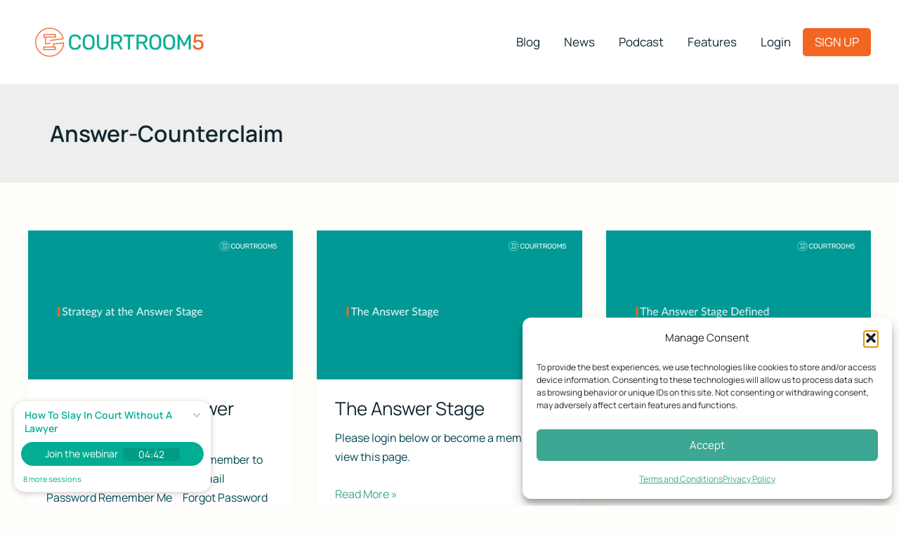

--- FILE ---
content_type: text/html
request_url: https://webinars.courtroom5.com/webinar/19864/register/fast-form/?widgetType=FloatIn
body_size: 23772
content:
<!DOCTYPE html><html><head><meta charSet="utf-8"/><meta http-equiv="x-ua-compatible" content="ie=edge"/><meta name="viewport" content="width=device-width, initial-scale=1, shrink-to-fit=no"/><link data-react-helmet="true" rel="canonical" href="https://app.ewebinar.com/webinar/19864/register/fast-form"/><link data-react-helmet="true" fetchPriority="low" rel="stylesheet" href="https://fonts.googleapis.com/css2?family=DM+Sans:ital,wght@0,400;0,500;0,600;1,400;1,600&amp;family=DM+Mono&amp;family=Merriweather:wght@400;700&amp;display=swap"/><meta name="generator" content="Gatsby 5.13.4"/><meta data-react-helmet="true" name="apple-mobile-web-app-capable" content="yes"/><meta data-react-helmet="true" name="viewport" content="minimal-ui, width=device-width, initial-scale=1.0, maximum-scale=1.0, user-scalable=no, shrink-to-fit=no"/><style data-href="https://assets-prod.ewebinar.com/59710.c104683c2ccdfc4391d2.css" data-identity="gatsby-global-css">/*! normalize.css v8.0.1 | MIT License | github.com/necolas/normalize.css */html{-webkit-text-size-adjust:100%;line-height:1.15}body{margin:0}main{display:block}h1{font-size:2em;margin:.67em 0}hr{box-sizing:content-box;height:0;overflow:visible}pre{font-family:DM Mono,monospace,monospace;font-size:1em}a{background-color:transparent}abbr[title]{border-bottom:none;-webkit-text-decoration:underline;-webkit-text-decoration:underline dotted;text-decoration:underline;text-decoration:underline dotted}b,strong{font-weight:semibold}code,kbd,samp{font-family:DM Mono,monospace,monospace;font-size:1em}small{font-size:80%}sub,sup{font-size:75%;line-height:0;position:relative;vertical-align:baseline}sub{bottom:-.25em}sup{top:-.5em}img{border-style:none}button,input,optgroup,select,textarea{font-family:inherit;font-size:100%;line-height:1.15;margin:0}button,input{overflow:visible}button,select{text-transform:none}[type=button],[type=reset],[type=submit],button{-webkit-appearance:button}[type=button]::-moz-focus-inner,[type=reset]::-moz-focus-inner,[type=submit]::-moz-focus-inner,button::-moz-focus-inner{border-style:none;padding:0}[type=button]:-moz-focusring,[type=reset]:-moz-focusring,[type=submit]:-moz-focusring,button:-moz-focusring{outline:1px dotted ButtonText}fieldset{padding:.35em .75em .625em}legend{box-sizing:border-box;color:inherit;display:table;max-width:100%;padding:0;white-space:normal}progress{vertical-align:baseline}textarea{overflow:auto}[type=checkbox],[type=radio]{box-sizing:border-box;padding:0}[type=number]::-webkit-inner-spin-button,[type=number]::-webkit-outer-spin-button{height:auto}[type=search]{-webkit-appearance:textfield;outline-offset:-2px}[type=search]::-webkit-search-decoration{-webkit-appearance:none}::-webkit-file-upload-button{-webkit-appearance:button;font:inherit}details{display:block}summary{display:list-item}[hidden],template{display:none}button{background-color:transparent;background-image:none}button:focus{outline:1px dotted;outline:5px auto -webkit-focus-ring-color}fieldset,ol,ul{margin:0;padding:0}ol,ul{list-style:none}html{font-family:DM Sans,system-ui,-apple-system,Segoe UI,Roboto,Ubuntu,Cantarell,Noto Sans,sans-serif,BlinkMacSystemFont,Helvetica Neue,Arial,Apple Color Emoji,Segoe UI Emoji,Segoe UI Symbol,Noto Color Emoji;line-height:1.5}*,:after,:before{border:0 solid #e2e8f0;box-sizing:border-box}hr{border-top-width:1px}img{border-style:solid}textarea{resize:vertical}input::-moz-placeholder,textarea::-moz-placeholder{color:#537175}input::placeholder,textarea::placeholder{color:#537175}[role=button],button{cursor:pointer}table{border-collapse:collapse}h1,h2,h3,h4,h5,h6{font-size:inherit;font-weight:inherit}blockquote,dd,figure,h1,h2,h3,h4,h6,hr,pre{margin:0}a{color:inherit;text-decoration:inherit}button,input,optgroup,select,textarea{color:inherit;line-height:inherit;padding:0}code,kbd,pre,samp{font-family:DM Mono,Menlo,Monaco,Consolas,Liberation Mono,Courier New,monospace}audio,canvas,embed,iframe,img,object,svg,video{display:block;vertical-align:middle}img,video{height:auto;max-width:100%}.\!container{width:100%!important}.container{width:100%}@media (min-width:640px){.\!container{max-width:640px!important}.container{max-width:640px}}@media (min-width:768px){.\!container{max-width:768px!important}.container{max-width:768px}}@media (min-width:920px){.\!container{max-width:920px!important}.container{max-width:920px}}@media (min-width:1280px){.\!container{max-width:1280px!important}.container{max-width:1280px}}.pointer-events-none{pointer-events:none!important}.pointer-events-auto{pointer-events:auto!important}.\!visible,.visible{visibility:visible!important}.invisible{visibility:hidden!important}.collapse{visibility:collapse!important}.static{position:static!important}.fixed{position:fixed!important}.absolute{position:absolute!important}.relative{position:relative!important}.sticky{position:sticky!important}.inset-0{bottom:0!important;left:0!important;right:0!important;top:0!important}.inset-auto{bottom:auto!important;left:auto!important;right:auto!important;top:auto!important}.inset-x-0{left:0!important;right:0!important}.-right-6{right:-1.5rem!important}.bottom-0{bottom:0!important}.bottom-auto{bottom:auto!important}.left-0{left:0!important}.left-2{left:.5rem!important}.left-auto{left:auto!important}.right-0{right:0!important}.right-4{right:1rem!important}.top-0{top:0!important}.top-1{top:.25rem!important}.top-1\/2{top:50%!important}.top-2{top:.5rem!important}.top-auto{top:auto!important}.top-full{top:100%!important}.z-1{z-index:1!important}.z-10{z-index:10!important}.z-20{z-index:20!important}.z-50{z-index:50!important}.z-60{z-index:60!important}.z-analytics-player{z-index:1001!important}.z-dropdown-menu{z-index:9999020!important}.z-filter-header{z-index:9998000!important}.z-header{z-index:9999000!important}.z-image-or-video{z-index:10!important}.z-modal{z-index:9999010!important}.z-notification{z-index:9999001!important}.z-over-modal{z-index:9999020!important}.z-page-section{z-index:8!important}.z-player-acitonspane-overlay{z-index:960!important}.z-player-actions-pane{z-index:425!important}.z-player-actions-pane-focused{z-index:590!important}.z-player-agenda{z-index:700!important}.z-player-backdrop{z-index:520!important}.z-player-bottom-whiteout{z-index:565!important}.z-player-card-scroll-cover{z-index:2000!important}.z-player-cards{z-index:370!important}.z-player-chat{z-index:570!important}.z-player-clickable-overlay{z-index:523!important}.z-player-control{z-index:530!important}.z-player-control-bar{z-index:560!important}.z-player-controls-backdrop{z-index:520!important}.z-player-controls-canvas{z-index:411!important}.z-player-drag-edit{z-index:600!important}.z-player-embedded-overlay{z-index:9999900!important}.z-player-error{z-index:600!important}.z-player-focused-card{z-index:950!important}.z-player-idock{z-index:410!important}.z-player-join{z-index:1000!important}.z-player-likes{z-index:500!important}.z-player-new-like{z-index:540!important}.z-player-non-clickable-overlay{z-index:410!important}.z-player-room-overlay{z-index:400!important}.z-player-roomarea-overlay{z-index:406!important}.z-player-score{z-index:900!important}.z-player-test-bar{z-index:1100!important}.z-player-timeline{z-index:1000!important}.z-player-video-stage{z-index:405!important}.z-player-whiteout{z-index:412!important}.z-progress{z-index:9999009!important}.z-scrollModal{z-index:61!important}.z-sidebar{z-index:9999020!important}.z-sso-close-btn,.z-sso-form{z-index:9999017!important}.z-themepicker{z-index:9998999!important}.z-unsaved-changes{z-index:9999040!important}.z-upload-modal{z-index:9999025!important}.order-2{order:2!important}.order-last{order:9999!important}.col-span-1{grid-column:span 1/span 1!important}.col-span-2{grid-column:span 2/span 2!important}.col-span-3{grid-column:span 3/span 3!important}.col-span-4{grid-column:span 4/span 4!important}.col-span-5{grid-column:span 5/span 5!important}.col-span-8{grid-column:span 8/span 8!important}.col-span-9{grid-column:span 9/span 9!important}.float-right{float:right!important}.m-0{margin:0!important}.m-1e{margin:1rem!important}.m-2{margin:.5rem!important}.m-auto{margin:auto!important}.-mx-2{margin-left:-.5rem!important;margin-right:-.5rem!important}.mx-0{margin-left:0!important;margin-right:0!important}.mx-1{margin-left:.25rem!important;margin-right:.25rem!important}.mx-1\/2e{margin-left:.5rem!important;margin-right:.5rem!important}.mx-1\/4e{margin-left:.25rem!important;margin-right:.25rem!important}.mx-1\/8e{margin-left:.125rem!important;margin-right:.125rem!important}.mx-10{margin-left:2.5rem!important;margin-right:2.5rem!important}.mx-1_5e{margin-left:1.5rem!important;margin-right:1.5rem!important}.mx-1e{margin-left:1rem!important;margin-right:1rem!important}.mx-2{margin-left:.5rem!important;margin-right:.5rem!important}.mx-2e{margin-left:2rem!important;margin-right:2rem!important}.mx-3,.mx-3\/4e{margin-left:.75rem!important;margin-right:.75rem!important}.mx-4{margin-left:1rem!important;margin-right:1rem!important}.mx-8{margin-left:2rem!important;margin-right:2rem!important}.mx-auto{margin-left:auto!important;margin-right:auto!important}.my-0{margin-bottom:0!important;margin-top:0!important}.my-1{margin-bottom:.25rem!important;margin-top:.25rem!important}.my-1\/2e{margin-bottom:.5rem!important;margin-top:.5rem!important}.my-1\/3e{margin-bottom:.33rem!important;margin-top:.33rem!important}.my-1\/4e{margin-bottom:.25rem!important;margin-top:.25rem!important}.my-1_5e{margin-bottom:1.5rem!important;margin-top:1.5rem!important}.my-1e{margin-bottom:1rem!important;margin-top:1rem!important}.my-2{margin-bottom:.5rem!important;margin-top:.5rem!important}.my-2_5e{margin-bottom:2.5rem!important;margin-top:2.5rem!important}.my-2e{margin-bottom:2rem!important;margin-top:2rem!important}.my-3,.my-3\/4e{margin-bottom:.75rem!important;margin-top:.75rem!important}.my-3e{margin-bottom:3rem!important;margin-top:3rem!important}.my-4{margin-bottom:1rem!important;margin-top:1rem!important}.my-4e{margin-bottom:4rem!important;margin-top:4rem!important}.my-5{margin-bottom:1.25rem!important;margin-top:1.25rem!important}.my-5e{margin-bottom:5rem!important;margin-top:5rem!important}.my-6{margin-bottom:1.5rem!important;margin-top:1.5rem!important}.-mb-1e{margin-bottom:-1rem!important}.-ml-2{margin-left:-.5rem!important}.-ml-2_5e{margin-left:-2.5rem!important}.-ml-8{margin-left:-2rem!important}.-mr-1e{margin-right:-1rem!important}.-mr-2{margin-right:-.5rem!important}.-mr-3{margin-right:-.75rem!important}.-mr-px{margin-right:-1px!important}.-mt-1{margin-top:-.25rem!important}.-mt-1\/8e{margin-top:-.125rem!important}.-mt-2{margin-top:-.5rem!important}.-mt-3{margin-top:-.75rem!important}.-mt-4{margin-top:-1rem!important}.mb-0{margin-bottom:0!important}.mb-1{margin-bottom:.25rem!important}.mb-1\/2e{margin-bottom:.5rem!important}.mb-1\/4e{margin-bottom:.25rem!important}.mb-1\/8e{margin-bottom:.125rem!important}.mb-10{margin-bottom:2.5rem!important}.mb-10e{margin-bottom:10rem!important}.mb-1_5e{margin-bottom:1.5rem!important}.mb-1e{margin-bottom:1rem!important}.mb-2{margin-bottom:.5rem!important}.mb-2_5e{margin-bottom:2.5rem!important}.mb-2e{margin-bottom:2rem!important}.mb-3,.mb-3\/4e{margin-bottom:.75rem!important}.mb-3_5e{margin-bottom:3.5rem!important}.mb-3e{margin-bottom:3rem!important}.mb-4{margin-bottom:1rem!important}.mb-5{margin-bottom:1.25rem!important}.mb-6{margin-bottom:1.5rem!important}.mb-8{margin-bottom:2rem!important}.mb-auto{margin-bottom:auto!important}.ml-0{margin-left:0!important}.ml-1{margin-left:.25rem!important}.ml-1\/2e{margin-left:.5rem!important}.ml-1\/4e{margin-left:.25rem!important}.ml-10e{margin-left:10rem!important}.ml-1_25e{margin-left:1.25rem!important}.ml-1_5e{margin-left:1.5rem!important}.ml-1e{margin-left:1rem!important}.ml-2{margin-left:.5rem!important}.ml-2e{margin-left:2rem!important}.ml-3,.ml-3\/4e{margin-left:.75rem!important}.ml-3e{margin-left:3rem!important}.ml-4{margin-left:1rem!important}.ml-5{margin-left:1.25rem!important}.ml-5e{margin-left:5rem!important}.ml-auto{margin-left:auto!important}.mr-0{margin-right:0!important}.mr-1{margin-right:.25rem!important}.mr-1\/2e{margin-right:.5rem!important}.mr-1\/4e{margin-right:.25rem!important}.mr-10{margin-right:2.5rem!important}.mr-12{margin-right:3rem!important}.mr-16{margin-right:4rem!important}.mr-1_25e{margin-right:1.25rem!important}.mr-1_5e{margin-right:1.5rem!important}.mr-1e{margin-right:1rem!important}.mr-2{margin-right:.5rem!important}.mr-2e{margin-right:2rem!important}.mr-3,.mr-3\/4e{margin-right:.75rem!important}.mr-4{margin-right:1rem!important}.mr-4e{margin-right:4rem!important}.mr-5{margin-right:1.25rem!important}.mr-6e{margin-right:6rem!important}.mr-8{margin-right:2rem!important}.mr-auto{margin-right:auto!important}.mt-0{margin-top:0!important}.mt-1{margin-top:.25rem!important}.mt-1\/2e{margin-top:.5rem!important}.mt-1\/4e{margin-top:.25rem!important}.mt-1\/8e{margin-top:.125rem!important}.mt-10{margin-top:2.5rem!important}.mt-12{margin-top:3rem!important}.mt-12e{margin-top:12rem!important}.mt-1_25e{margin-top:1.25rem!important}.mt-1_5e{margin-top:1.5rem!important}.mt-1e{margin-top:1rem!important}.mt-2{margin-top:.5rem!important}.mt-2e{margin-top:2rem!important}.mt-3,.mt-3\/4e{margin-top:.75rem!important}.mt-3e{margin-top:3rem!important}.mt-4{margin-top:1rem!important}.mt-4e{margin-top:4rem!important}.mt-5{margin-top:1.25rem!important}.mt-6{margin-top:1.5rem!important}.mt-6e{margin-top:6rem!important}.mt-8{margin-top:2rem!important}.mt-\[-2px\]{margin-top:-2px!important}.mt-\[2px\]{margin-top:2px!important}.mt-auto{margin-top:auto!important}.line-clamp-1{-webkit-line-clamp:1!important}.line-clamp-1,.line-clamp-2{-webkit-box-orient:vertical!important;display:-webkit-box!important;overflow:hidden!important}.line-clamp-2{-webkit-line-clamp:2!important}.line-clamp-3{-webkit-line-clamp:3!important}.line-clamp-3,.line-clamp-4{-webkit-box-orient:vertical!important;display:-webkit-box!important;overflow:hidden!important}.line-clamp-4{-webkit-line-clamp:4!important}.line-clamp-none{-webkit-box-orient:horizontal!important;-webkit-line-clamp:none!important;overflow:visible!important}.block,.line-clamp-none{display:block!important}.inline-block{display:inline-block!important}.inline{display:inline!important}.flex{display:flex!important}.inline-flex{display:inline-flex!important}.table{display:table!important}.table-cell{display:table-cell!important}.grid{display:grid!important}.contents{display:contents!important}.hidden{display:none!important}.h-0{height:0!important}.h-1\/2{height:50%!important}.h-1\/2e{height:.5rem!important}.h-1\/4{height:25%!important}.h-10{height:2.5rem!important}.h-100vh{height:100vh!important}.h-10e{height:10rem!important}.h-12{height:3rem!important}.h-13e{height:13rem!important}.h-15e{height:15rem!important}.h-16e{height:16rem!important}.h-1_125e{height:1.125rem!important}.h-1_25e{height:1.25rem!important}.h-1_5e{height:1.5rem!important}.h-1_75e{height:1.75rem!important}.h-1e{height:1rem!important}.h-2{height:.5rem!important}.h-2\.5{height:.625rem!important}.h-2\/3{height:66.666667%!important}.h-2\/3e{height:.66rem!important}.h-20{height:5rem!important}.h-2_25e{height:2.25rem!important}.h-2_5e{height:2.5rem!important}.h-2e{height:2rem!important}.h-3,.h-3\/4e{height:.75rem!important}.h-30e{height:30rem!important}.h-32{height:8rem!important}.h-3_5e{height:3.5rem!important}.h-3e{height:3rem!important}.h-4{height:1rem!important}.h-4e{height:4rem!important}.h-5{height:1.25rem!important}.h-5e{height:5rem!important}.h-6{height:1.5rem!important}.h-6e{height:6rem!important}.h-7{height:1.75rem!important}.h-7e{height:7rem!important}.h-8{height:2rem!important}.h-8e{height:8rem!important}.h-9e{height:9rem!important}.h-auto{height:auto!important}.h-full{height:100%!important}.h-input{height:2.71428571em!important}.max-h-0{max-height:0!important}.max-h-100vh{max-height:100vh!important}.max-h-10e{max-height:10rem!important}.max-h-12e{max-height:12rem!important}.max-h-1_5e{max-height:1.5rem!important}.max-h-25e{max-height:25rem!important}.max-h-2e{max-height:2rem!important}.max-h-30e{max-height:30rem!important}.max-h-35e{max-height:35rem!important}.max-h-3e{max-height:3rem!important}.max-h-45vh{max-height:45vh!important}.max-h-4e{max-height:4rem!important}.max-h-50e{max-height:50rem!important}.max-h-5e{max-height:5rem!important}.min-h-0{min-height:0!important}.min-h-100vh{min-height:100vh!important}.min-h-12e{min-height:12rem!important}.min-h-15e{min-height:15rem!important}.min-h-1e{min-height:1rem!important}.min-h-20e{min-height:20rem!important}.min-h-2_5e{min-height:2.5rem!important}.min-h-2e{min-height:2rem!important}.min-h-32e{min-height:32rem!important}.min-h-3e{min-height:3rem!important}.min-h-4e{min-height:4rem!important}.min-h-5e{min-height:5rem!important}.min-h-6e{min-height:6rem!important}.min-h-8e{min-height:8rem!important}.min-h-input{min-height:2.71428571em!important}.w-0{width:0!important}.w-1\/12{width:8.333333%!important}.w-1\/2{width:50%!important}.w-1\/2e{width:.5rem!important}.w-1\/3{width:33.333333%!important}.w-1\/4{width:25%!important}.w-1\/5{width:20%!important}.w-10{width:2.5rem!important}.w-10\/12{width:83.333333%!important}.w-10e{width:10rem!important}.w-11\/12{width:91.666667%!important}.w-11e{width:11rem!important}.w-12e{width:12rem!important}.w-13e{width:13rem!important}.w-14e{width:14rem!important}.w-15e{width:15rem!important}.w-17e{width:17rem!important}.w-18e{width:18rem!important}.w-1_125e{width:1.125rem!important}.w-1_25e{width:1.25rem!important}.w-1_5e{width:1.5rem!important}.w-1_75e{width:1.75rem!important}.w-1e{width:1rem!important}.w-2{width:.5rem!important}.w-2\/12{width:16.666667%!important}.w-2\/3{width:66.666667%!important}.w-2\/3e{width:.66rem!important}.w-2\/4{width:50%!important}.w-2\/5{width:40%!important}.w-20{width:5rem!important}.w-20e{width:20rem!important}.w-25e{width:25rem!important}.w-2_5e{width:2.5rem!important}.w-2e{width:2rem!important}.w-3{width:.75rem!important}.w-3\/12{width:25%!important}.w-3\/4{width:75%!important}.w-3\/4e{width:.75rem!important}.w-3\/5{width:60%!important}.w-32{width:8rem!important}.w-35e{width:35rem!important}.w-3_5e{width:3.5rem!important}.w-3e{width:3rem!important}.w-4{width:1rem!important}.w-4\/12{width:33.333333%!important}.w-48{width:12rem!important}.w-4e{width:4rem!important}.w-5{width:1.25rem!important}.w-5\/12{width:41.666667%!important}.w-5e{width:5rem!important}.w-6{width:1.5rem!important}.w-6\/12{width:50%!important}.w-64{width:16rem!important}.w-6_5e{width:6.5rem!important}.w-6e{width:6rem!important}.w-7\/12{width:58.333333%!important}.w-70e{width:70rem!important}.w-7e{width:7rem!important}.w-8{width:2rem!important}.w-8\/12{width:66.666667%!important}.w-8e{width:8rem!important}.w-9e{width:9rem!important}.w-\[80px\]{width:80px!important}.w-auto{width:auto!important}.w-fit{width:-moz-fit-content!important;width:fit-content!important}.w-full{width:100%!important}.min-w-0{min-width:0!important}.min-w-1\/2{min-width:50%!important}.min-w-10e{min-width:10rem!important}.min-w-12e{min-width:12rem!important}.min-w-15e{min-width:15rem!important}.min-w-16e{min-width:16rem!important}.min-w-17e{min-width:17rem!important}.min-w-25e{min-width:25rem!important}.min-w-2e{min-width:2rem!important}.min-w-3\/4{min-width:75%!important}.min-w-35e{min-width:35rem!important}.min-w-3e{min-width:3rem!important}.min-w-40e{min-width:40rem!important}.min-w-45e{min-width:45rem!important}.min-w-4e{min-width:4rem!important}.min-w-5e{min-width:5rem!important}.min-w-60e{min-width:60rem!important}.min-w-6e{min-width:6rem!important}.min-w-7_5e{min-width:7.5rem!important}.min-w-7e{min-width:7rem!important}.min-w-8_5e{min-width:8.5rem!important}.min-w-8e{min-width:8rem!important}.min-w-90{min-width:90%!important}.min-w-9e{min-width:9rem!important}.min-w-\[45rem\]{min-width:45rem!important}.min-w-full{min-width:100%!important}.min-w-min{min-width:-moz-min-content!important;min-width:min-content!important}.max-w-11e{max-width:11rem!important}.max-w-15e{max-width:15rem!important}.max-w-20e{max-width:20rem!important}.max-w-25e{max-width:25rem!important}.max-w-30e{max-width:30rem!important}.max-w-35e{max-width:35rem!important}.max-w-3_5e{max-width:3.5rem!important}.max-w-40e{max-width:40rem!important}.max-w-48{max-width:12rem!important}.max-w-50e{max-width:50rem!important}.max-w-55e{max-width:55rem!important}.max-w-5e{max-width:5rem!important}.max-w-60e{max-width:60rem!important}.max-w-60vw{max-width:60vw!important}.max-w-7e{max-width:7rem!important}.max-w-\[12rem\]{max-width:12rem!important}.max-w-\[45rem\]{max-width:45rem!important}.max-w-full{max-width:100%!important}.max-w-none{max-width:none!important}.flex-1{flex:1 1 0%!important}.flex-auto{flex:1 1 auto!important}.flex-none{flex:none!important}.flex-shrink{flex-shrink:1!important}.flex-shrink-0{flex-shrink:0!important}.shrink{flex-shrink:1!important}.flex-grow,.grow{flex-grow:1!important}.table-auto{table-layout:auto!important}.table-fixed{table-layout:fixed!important}.border-collapse{border-collapse:collapse!important}.rotate-0{--tw-rotate:0deg!important;transform:translate(var(--tw-translate-x),var(--tw-translate-y)) rotate(0deg) skewX(var(--tw-skew-x)) skewY(var(--tw-skew-y)) scaleX(var(--tw-scale-x)) scaleY(var(--tw-scale-y))!important;transform:translate(var(--tw-translate-x),var(--tw-translate-y)) rotate(var(--tw-rotate)) skewX(var(--tw-skew-x)) skewY(var(--tw-skew-y)) scaleX(var(--tw-scale-x)) scaleY(var(--tw-scale-y))!important}.rotate-180{--tw-rotate:180deg!important;transform:translate(var(--tw-translate-x),var(--tw-translate-y)) rotate(180deg) skewX(var(--tw-skew-x)) skewY(var(--tw-skew-y)) scaleX(var(--tw-scale-x)) scaleY(var(--tw-scale-y))!important;transform:translate(var(--tw-translate-x),var(--tw-translate-y)) rotate(var(--tw-rotate)) skewX(var(--tw-skew-x)) skewY(var(--tw-skew-y)) scaleX(var(--tw-scale-x)) scaleY(var(--tw-scale-y))!important}.scale-110{--tw-scale-x:1.1!important;--tw-scale-y:1.1!important;transform:translate(var(--tw-translate-x),var(--tw-translate-y)) rotate(var(--tw-rotate)) skewX(var(--tw-skew-x)) skewY(var(--tw-skew-y)) scaleX(1.1) scaleY(1.1)!important}.scale-110,.transform{transform:translate(var(--tw-translate-x),var(--tw-translate-y)) rotate(var(--tw-rotate)) skewX(var(--tw-skew-x)) skewY(var(--tw-skew-y)) scaleX(var(--tw-scale-x)) scaleY(var(--tw-scale-y))!important}.transform-none{transform:none!important}.cursor-auto{cursor:auto!important}.cursor-default{cursor:default!important}.cursor-grab{cursor:grab!important}.cursor-grabbing{cursor:grabbing!important}.cursor-move{cursor:move!important}.cursor-not-allowed{cursor:not-allowed!important}.cursor-pointer{cursor:pointer!important}.cursor-text{cursor:text!important}.select-none{-webkit-user-select:none!important;-moz-user-select:none!important;user-select:none!important}.resize-none{resize:none!important}.resize{resize:both!important}.list-inside{list-style-position:inside!important}.list-disc{list-style-type:disc!important}.appearance-none{-webkit-appearance:none!important;-moz-appearance:none!important;appearance:none!important}.columns-3{-moz-columns:3!important;column-count:3!important}.grid-cols-12{grid-template-columns:repeat(12,minmax(0,1fr))!important}.grid-cols-5{grid-template-columns:repeat(5,minmax(0,1fr))!important}.flex-row{flex-direction:row!important}.flex-row-reverse{flex-direction:row-reverse!important}.flex-col{flex-direction:column!important}.flex-col-reverse{flex-direction:column-reverse!important}.flex-wrap{flex-wrap:wrap!important}.flex-nowrap{flex-wrap:nowrap!important}.content-center{align-content:center!important}.content-start{align-content:flex-start!important}.content-end{align-content:flex-end!important}.items-start{align-items:flex-start!important}.items-end{align-items:flex-end!important}.items-center{align-items:center!important}.items-baseline{align-items:baseline!important}.items-stretch{align-items:stretch!important}.justify-start{justify-content:flex-start!important}.justify-end{justify-content:flex-end!important}.justify-center{justify-content:center!important}.justify-between{justify-content:space-between!important}.justify-around{justify-content:space-around!important}.gap-0{gap:0!important}.gap-1{gap:.25rem!important}.gap-2{gap:.5rem!important}.gap-3{gap:.75rem!important}.gap-4{gap:1rem!important}.gap-6{gap:1.5rem!important}.gap-y-2{row-gap:.5rem!important}.space-x-2>:not([hidden])~:not([hidden]){--tw-space-x-reverse:0!important;margin-left:.5rem!important;margin-left:calc(.5rem*(1 - var(--tw-space-x-reverse)))!important;margin-right:0!important;margin-right:calc(.5rem*var(--tw-space-x-reverse))!important}.space-y-3>:not([hidden])~:not([hidden]){--tw-space-y-reverse:0!important;margin-bottom:0!important;margin-bottom:calc(.75rem*var(--tw-space-y-reverse))!important;margin-top:.75rem!important;margin-top:calc(.75rem*(1 - var(--tw-space-y-reverse)))!important}.self-start{align-self:flex-start!important}.self-end{align-self:flex-end!important}.self-center{align-self:center!important}.self-stretch{align-self:stretch!important}.overflow-auto{overflow:auto!important}.overflow-hidden{overflow:hidden!important}.overflow-clip{overflow:clip!important}.overflow-visible{overflow:visible!important}.overflow-scroll{overflow:scroll!important}.overflow-x-auto{overflow-x:auto!important}.overflow-y-auto{overflow-y:auto!important}.overflow-x-hidden{overflow-x:hidden!important}.overflow-y-hidden{overflow-y:hidden!important}.overflow-x-visible{overflow-x:visible!important}.overflow-y-visible{overflow-y:visible!important}.overflow-x-scroll{overflow-x:scroll!important}.overflow-y-scroll{overflow-y:scroll!important}.truncate{overflow:hidden!important;white-space:nowrap!important}.text-ellipsis,.truncate{text-overflow:ellipsis!important}.whitespace-normal{white-space:normal!important}.whitespace-nowrap{white-space:nowrap!important}.whitespace-pre-wrap{white-space:pre-wrap!important}.break-words{word-wrap:break-word!important}.break-all{word-break:break-all!important}.rounded{border-radius:.25rem!important}.rounded-2xl{border-radius:1.5rem!important}.rounded-card{border-radius:.875rem!important}.rounded-full{border-radius:9999px!important}.rounded-input{border-radius:6px!important}.rounded-lg{border-radius:.5rem!important}.rounded-md{border-radius:.375rem!important}.rounded-none{border-radius:0!important}.rounded-sm{border-radius:.125rem!important}.rounded-xl{border-radius:.75rem!important}.rounded-b-2xl{border-bottom-left-radius:1.5rem!important;border-bottom-right-radius:1.5rem!important}.rounded-b-lg{border-bottom-left-radius:.5rem!important;border-bottom-right-radius:.5rem!important}.rounded-b-none{border-bottom-left-radius:0!important;border-bottom-right-radius:0!important}.rounded-b-xl{border-bottom-left-radius:.75rem!important;border-bottom-right-radius:.75rem!important}.rounded-l-full{border-bottom-left-radius:9999px!important;border-top-left-radius:9999px!important}.rounded-l-lg{border-bottom-left-radius:.5rem!important;border-top-left-radius:.5rem!important}.rounded-l-none{border-bottom-left-radius:0!important;border-top-left-radius:0!important}.rounded-r-full{border-bottom-right-radius:9999px!important;border-top-right-radius:9999px!important}.rounded-r-lg{border-bottom-right-radius:.5rem!important;border-top-right-radius:.5rem!important}.rounded-r-none{border-bottom-right-radius:0!important;border-top-right-radius:0!important}.rounded-t-2xl{border-top-left-radius:1.5rem!important;border-top-right-radius:1.5rem!important}.rounded-t-lg{border-top-left-radius:.5rem!important;border-top-right-radius:.5rem!important}.rounded-t-md{border-top-left-radius:.375rem!important;border-top-right-radius:.375rem!important}.rounded-t-none{border-top-left-radius:0!important;border-top-right-radius:0!important}.rounded-t-xl{border-top-left-radius:.75rem!important;border-top-right-radius:.75rem!important}.rounded-br-lg{border-bottom-right-radius:.5rem!important}.rounded-tl-lg{border-top-left-radius:.5rem!important}.rounded-tl-none{border-top-left-radius:0!important}.rounded-tr-lg{border-top-right-radius:.5rem!important}.rounded-tr-none{border-top-right-radius:0!important}.border{border-width:1px!important}.border-0{border-width:0!important}.border-2{border-width:2px!important}.border-x-0{border-left-width:0!important;border-right-width:0!important}.border-b{border-bottom-width:1px!important}.border-b-0{border-bottom-width:0!important}.border-b-2{border-bottom-width:2px!important}.border-l{border-left-width:1px!important}.border-l-0{border-left-width:0!important}.border-l-2{border-left-width:2px!important}.border-l-8{border-left-width:8px!important}.border-r{border-right-width:1px!important}.border-r-0{border-right-width:0!important}.border-t{border-top-width:1px!important}.border-t-0{border-top-width:0!important}.border-t-2{border-top-width:2px!important}.border-solid{border-style:solid!important}.border-dashed{border-style:dashed!important}.border-none{border-style:none!important}.border-ai-border{--tw-border-opacity:1!important;border-color:#90cdf4!important;border-color:rgba(144,205,244,var(--tw-border-opacity))!important}.border-ai-fg{--tw-border-opacity:1!important;border-color:#3182ce!important;border-color:rgba(49,130,206,var(--tw-border-opacity))!important}.border-analytics-gray{--tw-border-opacity:1!important;border-color:#a7b2b5!important;border-color:rgba(167,178,181,var(--tw-border-opacity))!important}.border-blue-1{border-color:#f1f5f5!important;border-color:rgba(241,245,245,var(--tw-border-opacity))!important}.border-blue-1,.border-blue-2{--tw-border-opacity:1!important}.border-blue-2{border-color:#95ccd6!important;border-color:rgba(149,204,214,var(--tw-border-opacity))!important}.border-chat-bubble{--tw-border-opacity:1!important;border-color:#49545f!important;border-color:rgba(73,84,95,var(--tw-border-opacity))!important}.border-color-border{--tw-border-opacity:1!important;border-color:#e4eded!important;border-color:rgba(228,237,237,var(--tw-border-opacity))!important}.border-color-brand{--tw-border-opacity:1!important;border-color:#39a1b2!important;border-color:rgba(57,161,178,var(--tw-border-opacity))!important}.border-color-buttonBorder{--tw-border-opacity:1!important;border-color:#bdcfce!important;border-color:rgba(189,207,206,var(--tw-border-opacity))!important}.border-color-card-inner{--tw-border-opacity:1!important;border-color:#39a1b2!important;border-color:rgba(57,161,178,var(--tw-border-opacity))!important}.border-color-card-outter{--tw-border-opacity:1!important;border-color:#7c8a8d!important;border-color:rgba(124,138,141,var(--tw-border-opacity))!important}.border-color-delete{--tw-border-opacity:1!important;border-color:#ff7470!important;border-color:rgba(255,116,112,var(--tw-border-opacity))!important}.border-color-error{--tw-border-opacity:1!important;border-color:#ff0c05!important;border-color:rgba(255,12,5,var(--tw-border-opacity))!important}.border-color-input-box{--tw-border-opacity:1!important;border-color:#a0b1b3!important;border-color:rgba(160,177,179,var(--tw-border-opacity))!important}.border-color-input-field{--tw-border-opacity:1!important;border-color:#5a5b61!important;border-color:rgba(90,91,97,var(--tw-border-opacity))!important}.border-color-ops{--tw-border-opacity:1!important;border-color:#7036ef!important;border-color:rgba(112,54,239,var(--tw-border-opacity))!important}.border-color-pagebuilder-frame{--tw-border-opacity:1!important;border-color:#e5e5e5!important;border-color:rgba(229,229,229,var(--tw-border-opacity))!important}.border-coral-1{border-color:#ff7470!important;border-color:rgba(255,116,112,var(--tw-border-opacity))!important}.border-coral-1,.border-gray-0{--tw-border-opacity:1!important}.border-gray-0{border-color:#0e282d!important;border-color:rgba(14,40,45,var(--tw-border-opacity))!important}.border-gray-1{border-color:#638b8f!important;border-color:rgba(99,139,143,var(--tw-border-opacity))!important}.border-gray-1,.border-gray-10{--tw-border-opacity:1!important}.border-gray-10{border-color:#979797!important;border-color:rgba(151,151,151,var(--tw-border-opacity))!important}.border-gray-17{border-color:rgba(83,113,117,.17)!important}.border-gray-2{--tw-border-opacity:1!important;border-color:#99acae!important;border-color:rgba(153,172,174,var(--tw-border-opacity))!important}.border-gray-200{--tw-border-opacity:1!important;border-color:#edf2f7!important;border-color:rgba(237,242,247,var(--tw-border-opacity))!important}.border-gray-3{--tw-border-opacity:1!important;border-color:#aab3b5!important;border-color:rgba(170,179,181,var(--tw-border-opacity))!important}.border-gray-300{--tw-border-opacity:1!important;border-color:#e2e8f0!important;border-color:rgba(226,232,240,var(--tw-border-opacity))!important}.border-gray-400{--tw-border-opacity:1!important;border-color:#cbd5e0!important;border-color:rgba(203,213,224,var(--tw-border-opacity))!important}.border-gray-5{--tw-border-opacity:1!important;border-color:#e9eff0!important;border-color:rgba(233,239,240,var(--tw-border-opacity))!important}.border-gray-500{--tw-border-opacity:1!important;border-color:#a0aec0!important;border-color:rgba(160,174,192,var(--tw-border-opacity))!important}.border-gray-6{--tw-border-opacity:1!important;border-color:#d7d7d7!important;border-color:rgba(215,215,215,var(--tw-border-opacity))!important}.border-gray-600{--tw-border-opacity:1!important;border-color:#718096!important;border-color:rgba(113,128,150,var(--tw-border-opacity))!important}.border-gray-box{--tw-border-opacity:1!important;border-color:#888!important;border-color:rgba(136,136,136,var(--tw-border-opacity))!important}.border-input-box{--tw-border-opacity:1!important;border-color:#a0b1b3!important;border-color:rgba(160,177,179,var(--tw-border-opacity))!important}.border-red-500{border-color:#f56565!important;border-color:rgba(245,101,101,var(--tw-border-opacity))!important}.border-red-500,.border-teal-4{--tw-border-opacity:1!important}.border-teal-4{border-color:#39a1b2!important;border-color:rgba(57,161,178,var(--tw-border-opacity))!important}.border-white{--tw-border-opacity:1!important;border-color:#fff!important;border-color:rgba(255,255,255,var(--tw-border-opacity))!important}.border-white\/50{border-color:hsla(0,0%,100%,.5)!important}.\!bg-black{background-color:#000!important;background-color:rgba(0,0,0,var(--tw-bg-opacity))!important}.\!bg-black,.\!bg-blue-1{--tw-bg-opacity:1!important}.\!bg-blue-1{background-color:#f1f5f5!important;background-color:rgba(241,245,245,var(--tw-bg-opacity))!important}.bg-ai-bg{background-color:#eef9ff!important;background-color:rgba(238,249,255,var(--tw-bg-opacity))!important}.bg-ai-bg,.bg-black{--tw-bg-opacity:1!important}.bg-black{background-color:#000!important;background-color:rgba(0,0,0,var(--tw-bg-opacity))!important}.bg-blue-1{background-color:#f1f5f5!important;background-color:rgba(241,245,245,var(--tw-bg-opacity))!important}.bg-blue-1,.bg-blue-100{--tw-bg-opacity:1!important}.bg-blue-100{background-color:#ebf8ff!important;background-color:rgba(235,248,255,var(--tw-bg-opacity))!important}.bg-blue-200{background-color:#bee3f8!important;background-color:rgba(190,227,248,var(--tw-bg-opacity))!important}.bg-blue-200,.bg-blue-3{--tw-bg-opacity:1!important}.bg-blue-3{background-color:#39a1b2!important;background-color:rgba(57,161,178,var(--tw-bg-opacity))!important}.bg-blue-5{background-color:#173c39!important}.bg-blue-6{background-color:#d4dddd!important;background-color:rgba(212,221,221,var(--tw-bg-opacity))!important}.bg-blue-6,.bg-blue-600{--tw-bg-opacity:1!important}.bg-blue-600{background-color:#3182ce!important;background-color:rgba(49,130,206,var(--tw-bg-opacity))!important}.bg-blue-templates{--tw-bg-opacity:1!important;background-color:#cbe9ee!important;background-color:rgba(203,233,238,var(--tw-bg-opacity))!important}.bg-brand-teal-normal{--tw-bg-opacity:1!important;background-color:#39a1b2!important;background-color:rgba(57,161,178,var(--tw-bg-opacity))!important}.bg-chat-bubble{--tw-bg-opacity:1!important;background-color:#49545f!important;background-color:rgba(73,84,95,var(--tw-bg-opacity))!important}.bg-color-brand{--tw-bg-opacity:1!important;background-color:#39a1b2!important;background-color:rgba(57,161,178,var(--tw-bg-opacity))!important}.bg-color-brandBright{--tw-bg-opacity:1!important;background-color:#ff7470!important;background-color:rgba(255,116,112,var(--tw-bg-opacity))!important}.bg-color-buttonDark{--tw-bg-opacity:1!important;background-color:#537175!important;background-color:rgba(83,113,117,var(--tw-bg-opacity))!important}.bg-color-card-inner{--tw-bg-opacity:1!important;background-color:#39a1b2!important;background-color:rgba(57,161,178,var(--tw-bg-opacity))!important}.bg-color-delete{--tw-bg-opacity:1!important;background-color:#ff7470!important;background-color:rgba(255,116,112,var(--tw-bg-opacity))!important}.bg-color-error{--tw-bg-opacity:1!important;background-color:#ff0c05!important;background-color:rgba(255,12,5,var(--tw-bg-opacity))!important}.bg-color-iconGrey{--tw-bg-opacity:1!important;background-color:#abb7b8!important;background-color:rgba(171,183,184,var(--tw-bg-opacity))!important}.bg-coral-1{background-color:#ff7470!important;background-color:rgba(255,116,112,var(--tw-bg-opacity))!important}.bg-coral-1,.bg-coral-2{--tw-bg-opacity:1!important}.bg-coral-2{background-color:#fcefee!important;background-color:rgba(252,239,238,var(--tw-bg-opacity))!important}.bg-coral-4{background-color:hsla(2,100%,72%,.1)!important}.bg-gray-0{background-color:#0e282d!important;background-color:rgba(14,40,45,var(--tw-bg-opacity))!important}.bg-gray-0,.bg-gray-1{--tw-bg-opacity:1!important}.bg-gray-1{background-color:#638b8f!important;background-color:rgba(99,139,143,var(--tw-bg-opacity))!important}.bg-gray-100{--tw-bg-opacity:1!important;background-color:#f7fafc!important;background-color:rgba(247,250,252,var(--tw-bg-opacity))!important}.bg-gray-12{background-color:rgba(0,0,0,.1)!important}.bg-gray-2{background-color:#99acae!important;background-color:rgba(153,172,174,var(--tw-bg-opacity))!important}.bg-gray-2,.bg-gray-200{--tw-bg-opacity:1!important}.bg-gray-200{background-color:#edf2f7!important;background-color:rgba(237,242,247,var(--tw-bg-opacity))!important}.bg-gray-300{background-color:#e2e8f0!important;background-color:rgba(226,232,240,var(--tw-bg-opacity))!important}.bg-gray-300,.bg-gray-400{--tw-bg-opacity:1!important}.bg-gray-400{background-color:#cbd5e0!important;background-color:rgba(203,213,224,var(--tw-bg-opacity))!important}.bg-gray-5{background-color:#e9eff0!important;background-color:rgba(233,239,240,var(--tw-bg-opacity))!important}.bg-gray-5,.bg-gray-500{--tw-bg-opacity:1!important}.bg-gray-500{background-color:#a0aec0!important;background-color:rgba(160,174,192,var(--tw-bg-opacity))!important}.bg-gray-6{background-color:#d7d7d7!important;background-color:rgba(215,215,215,var(--tw-bg-opacity))!important}.bg-gray-6,.bg-gray-600{--tw-bg-opacity:1!important}.bg-gray-600{background-color:#718096!important;background-color:rgba(113,128,150,var(--tw-bg-opacity))!important}.bg-gray-700{--tw-bg-opacity:1!important;background-color:#3d516c!important;background-color:rgba(61,81,108,var(--tw-bg-opacity))!important}.bg-gray-light{--tw-bg-opacity:1!important;background-color:#f6f6f9!important;background-color:rgba(246,246,249,var(--tw-bg-opacity))!important}.bg-green-200{background-color:#c6f6d5!important;background-color:rgba(198,246,213,var(--tw-bg-opacity))!important}.bg-green-200,.bg-green-3{--tw-bg-opacity:1!important}.bg-green-3{background-color:#d1ebed!important;background-color:rgba(209,235,237,var(--tw-bg-opacity))!important}.bg-green-400{--tw-bg-opacity:1!important;background-color:#4dcb7e!important;background-color:rgba(77,203,126,var(--tw-bg-opacity))!important}.bg-header-dark{--tw-bg-opacity:1!important;background-color:#808e90!important;background-color:rgba(128,142,144,var(--tw-bg-opacity))!important}.bg-inherit{background-color:inherit!important}.bg-input-box{--tw-bg-opacity:1!important;background-color:#a0b1b3!important;background-color:rgba(160,177,179,var(--tw-bg-opacity))!important}.bg-orange-200{background-color:#feebc8!important;background-color:rgba(254,235,200,var(--tw-bg-opacity))!important}.bg-orange-200,.bg-red-1{--tw-bg-opacity:1!important}.bg-red-1{background-color:#e2756e!important;background-color:rgba(226,117,110,var(--tw-bg-opacity))!important}.bg-red-100{background-color:#fff5f5!important;background-color:rgba(255,245,245,var(--tw-bg-opacity))!important}.bg-red-100,.bg-red-2{--tw-bg-opacity:1!important}.bg-red-2{background-color:#ff6565!important;background-color:rgba(255,101,101,var(--tw-bg-opacity))!important}.bg-red-200{background-color:#fed7d7!important;background-color:rgba(254,215,215,var(--tw-bg-opacity))!important}.bg-red-200,.bg-red-3{--tw-bg-opacity:1!important}.bg-red-3{background-color:#ffe3e2!important;background-color:rgba(255,227,226,var(--tw-bg-opacity))!important}.bg-red-700{background-color:#c53030!important;background-color:rgba(197,48,48,var(--tw-bg-opacity))!important}.bg-red-700,.bg-teal-3{--tw-bg-opacity:1!important}.bg-teal-3{background-color:#146368!important;background-color:rgba(20,99,104,var(--tw-bg-opacity))!important}.bg-teal-5{--tw-bg-opacity:1!important;background-color:#3ca2b3!important;background-color:rgba(60,162,179,var(--tw-bg-opacity))!important}.bg-teal-8{background-color:rgba(57,161,178,.1)!important}.bg-transparent{background-color:transparent!important}.bg-white{background-color:#fff!important;background-color:rgba(255,255,255,var(--tw-bg-opacity))!important}.bg-white,.bg-yellow-200{--tw-bg-opacity:1!important}.bg-yellow-200{background-color:#fefcbf!important;background-color:rgba(254,252,191,var(--tw-bg-opacity))!important}.bg-opacity-70{--tw-bg-opacity:.7!important}.bg-none{background-image:none!important}.bg-contain{background-size:contain!important}.bg-cover{background-size:cover!important}.bg-center{background-position:50%!important}.bg-left{background-position:0!important}.bg-no-repeat{background-repeat:no-repeat!important}.fill-current{fill:currentColor!important}.object-contain{-o-object-fit:contain!important;object-fit:contain!important}.object-right{-o-object-position:right!important;object-position:right!important}.p-0{padding:0!important}.p-1{padding:.25rem!important}.p-1\/2e{padding:.5rem!important}.p-10{padding:2.5rem!important}.p-1_5e{padding:1.5rem!important}.p-1e{padding:1rem!important}.p-2{padding:.5rem!important}.p-2e{padding:2rem!important}.p-3,.p-3\/4e{padding:.75rem!important}.p-4{padding:1rem!important}.p-5{padding:1.25rem!important}.p-6{padding:1.5rem!important}.p-8{padding:2rem!important}.px-0{padding-left:0!important;padding-right:0!important}.px-1{padding-left:.25rem!important;padding-right:.25rem!important}.px-1\/2e{padding-left:.5rem!important;padding-right:.5rem!important}.px-1\/4e{padding-left:.25rem!important;padding-right:.25rem!important}.px-1_25e{padding-left:1.25rem!important;padding-right:1.25rem!important}.px-1_5e{padding-left:1.5rem!important;padding-right:1.5rem!important}.px-1e{padding-left:1rem!important;padding-right:1rem!important}.px-2{padding-left:.5rem!important;padding-right:.5rem!important}.px-24{padding-left:6rem!important;padding-right:6rem!important}.px-2e{padding-left:2rem!important;padding-right:2rem!important}.px-3,.px-3\/4e{padding-left:.75rem!important;padding-right:.75rem!important}.px-3e{padding-left:3rem!important;padding-right:3rem!important}.px-4{padding-left:1rem!important;padding-right:1rem!important}.px-5{padding-left:1.25rem!important;padding-right:1.25rem!important}.px-5e{padding-left:5rem!important;padding-right:5rem!important}.px-6{padding-left:1.5rem!important;padding-right:1.5rem!important}.px-8{padding-left:2rem!important;padding-right:2rem!important}.py-0{padding-bottom:0!important;padding-top:0!important}.py-1{padding-bottom:.25rem!important;padding-top:.25rem!important}.py-1\/2e{padding-bottom:.5rem!important;padding-top:.5rem!important}.py-1\/3e{padding-bottom:.33rem!important;padding-top:.33rem!important}.py-1\/4e{padding-bottom:.25rem!important;padding-top:.25rem!important}.py-1_25e{padding-bottom:1.25rem!important;padding-top:1.25rem!important}.py-1_5e{padding-bottom:1.5rem!important;padding-top:1.5rem!important}.py-1e{padding-bottom:1rem!important;padding-top:1rem!important}.py-2{padding-bottom:.5rem!important;padding-top:.5rem!important}.py-2\/3e{padding-bottom:.66rem!important;padding-top:.66rem!important}.py-2e{padding-bottom:2rem!important;padding-top:2rem!important}.py-3,.py-3\/4e{padding-bottom:.75rem!important;padding-top:.75rem!important}.py-4{padding-bottom:1rem!important;padding-top:1rem!important}.py-5{padding-bottom:1.25rem!important;padding-top:1.25rem!important}.py-5e{padding-bottom:5rem!important;padding-top:5rem!important}.py-6{padding-bottom:1.5rem!important;padding-top:1.5rem!important}.py-8{padding-bottom:2rem!important;padding-top:2rem!important}.pb-0{padding-bottom:0!important}.pb-1{padding-bottom:.25rem!important}.pb-1\/2e{padding-bottom:.5rem!important}.pb-1\/4e{padding-bottom:.25rem!important}.pb-1\/8e{padding-bottom:.125rem!important}.pb-12{padding-bottom:3rem!important}.pb-1_5e{padding-bottom:1.5rem!important}.pb-1e{padding-bottom:1rem!important}.pb-2{padding-bottom:.5rem!important}.pb-2e{padding-bottom:2rem!important}.pb-3,.pb-3\/4e{padding-bottom:.75rem!important}.pb-3e{padding-bottom:3rem!important}.pb-4{padding-bottom:1rem!important}.pb-40{padding-bottom:10rem!important}.pb-4e{padding-bottom:4rem!important}.pb-5{padding-bottom:1.25rem!important}.pb-5e{padding-bottom:5rem!important}.pb-6{padding-bottom:1.5rem!important}.pb-8{padding-bottom:2rem!important}.pb-8e{padding-bottom:8rem!important}.pl-0{padding-left:0!important}.pl-1{padding-left:.25rem!important}.pl-1\/2e{padding-left:.5rem!important}.pl-1\/4e{padding-left:.25rem!important}.pl-10{padding-left:2.5rem!important}.pl-12{padding-left:3rem!important}.pl-1_5e{padding-left:1.5rem!important}.pl-1e{padding-left:1rem!important}.pl-2{padding-left:.5rem!important}.pl-2e{padding-left:2rem!important}.pl-3,.pl-3\/4e{padding-left:.75rem!important}.pl-3_5e{padding-left:3.5rem!important}.pl-3e{padding-left:3rem!important}.pl-4{padding-left:1rem!important}.pl-8e{padding-left:8rem!important}.pr-0{padding-right:0!important}.pr-1{padding-right:.25rem!important}.pr-1\/2e{padding-right:.5rem!important}.pr-1\/4e{padding-right:.25rem!important}.pr-1_5e{padding-right:1.5rem!important}.pr-1e{padding-right:1rem!important}.pr-2{padding-right:.5rem!important}.pr-2_5e{padding-right:2.5rem!important}.pr-2e{padding-right:2rem!important}.pr-3,.pr-3\/4e{padding-right:.75rem!important}.pr-4{padding-right:1rem!important}.pr-5{padding-right:1.25rem!important}.pr-8{padding-right:2rem!important}.pt-0{padding-top:0!important}.pt-1{padding-top:.25rem!important}.pt-1\/2e{padding-top:.5rem!important}.pt-1\/3e{padding-top:.33rem!important}.pt-1\/4e{padding-top:.25rem!important}.pt-1\/8e{padding-top:.125rem!important}.pt-10e{padding-top:10rem!important}.pt-1_25e{padding-top:1.25rem!important}.pt-1_5e{padding-top:1.5rem!important}.pt-1_75e{padding-top:1.75rem!important}.pt-1e{padding-top:1rem!important}.pt-2{padding-top:.5rem!important}.pt-2e{padding-top:2rem!important}.pt-3,.pt-3\/4e{padding-top:.75rem!important}.pt-3e{padding-top:3rem!important}.pt-4{padding-top:1rem!important}.pt-4e{padding-top:4rem!important}.pt-5{padding-top:1.25rem!important}.pt-5e{padding-top:5rem!important}.pt-6{padding-top:1.5rem!important}.text-left{text-align:left!important}.text-center{text-align:center!important}.text-right{text-align:right!important}.align-top{vertical-align:top!important}.align-middle{vertical-align:middle!important}.align-bottom{vertical-align:bottom!important}.font-body{font-family:DM Sans!important}.font-code{font-family:DM Mono,monospace!important}.font-heading{font-family:Merriweather!important}.font-line{font-family:DM Sans!important}.font-mono{font-family:DM Mono,monospace!important}.font-title{font-family:Merriweather!important}.text-2xl{font-size:1.5em!important}.text-3\/4{font-size:.75em!important}.text-3xl{font-size:1.85em!important}.text-4xl{font-size:2.25em!important}.text-base,.text-chat,.text-chat-mobile{font-size:1em!important}.text-lg{font-size:1.125em!important}.text-md{font-size:1em!important}.text-root{font-size:1rem!important}.text-size-input{font-size:1em!important}.text-sm{font-size:.9em!important}.text-title{font-size:1.625em!important}.text-xl{font-size:1.25em!important}.text-xs{font-size:.75em!important}.text-xxs{font-size:.687em!important}.font-bold{font-weight:700!important}.font-light{font-weight:300!important}.font-medium{font-weight:500!important}.font-normal{font-weight:400!important}.font-semibold{font-weight:600!important}.uppercase{text-transform:uppercase!important}.lowercase{text-transform:lowercase!important}.capitalize{text-transform:capitalize!important}.normal-case{text-transform:none!important}.italic{font-style:italic!important}.leading-0{line-height:0!important}.leading-10{line-height:2.5rem!important}.leading-1_75e{line-height:1.75rem!important}.leading-1e{line-height:1rem!important}.leading-2e{line-height:2rem!important}.leading-4{line-height:1rem!important}.leading-5{line-height:1.25rem!important}.leading-7{line-height:1.75rem!important}.leading-8{line-height:2rem!important}.leading-\[3rem\]{line-height:3rem!important}.leading-loose{line-height:2!important}.leading-none{line-height:1!important}.leading-normal{line-height:1.5!important}.leading-relaxed{line-height:1.625!important}.leading-snug{line-height:1.375!important}.leading-tight{line-height:1.25!important}.tracking-wide{letter-spacing:.025em!important}.tracking-wider{letter-spacing:.05em!important}.\!text-white{color:#fff!important;color:rgba(255,255,255,var(--tw-text-opacity))!important}.\!text-white,.text-ai-fg{--tw-text-opacity:1!important}.text-ai-fg{color:#3182ce!important;color:rgba(49,130,206,var(--tw-text-opacity))!important}.text-analytics-darkGreen{--tw-text-opacity:1!important;color:#537175!important;color:rgba(83,113,117,var(--tw-text-opacity))!important}.text-analytics-gray{--tw-text-opacity:1!important;color:#a7b2b5!important;color:rgba(167,178,181,var(--tw-text-opacity))!important}.text-black{color:#000!important;color:rgba(0,0,0,var(--tw-text-opacity))!important}.text-black,.text-blue-3{--tw-text-opacity:1!important}.text-blue-3{color:#39a1b2!important;color:rgba(57,161,178,var(--tw-text-opacity))!important}.text-blue-600{color:#3182ce!important;color:rgba(49,130,206,var(--tw-text-opacity))!important}.text-blue-600,.text-blue-9{--tw-text-opacity:1!important}.text-blue-9{color:#70b2ff!important;color:rgba(112,178,255,var(--tw-text-opacity))!important}.text-chat-status{--tw-text-opacity:1!important;color:#7a8588!important;color:rgba(122,133,136,var(--tw-text-opacity))!important}.text-color-arrowDown{--tw-text-opacity:1!important;color:#537175!important;color:rgba(83,113,117,var(--tw-text-opacity))!important}.text-color-brand{--tw-text-opacity:1!important;color:#39a1b2!important;color:rgba(57,161,178,var(--tw-text-opacity))!important}.text-color-brandBright{--tw-text-opacity:1!important;color:#ff7470!important;color:rgba(255,116,112,var(--tw-text-opacity))!important}.text-color-cancel{--tw-text-opacity:1!important;color:#638b8f!important;color:rgba(99,139,143,var(--tw-text-opacity))!important}.text-color-cardText{--tw-text-opacity:1!important;color:#323648!important;color:rgba(50,54,72,var(--tw-text-opacity))!important}.text-color-delete{--tw-text-opacity:1!important;color:#ff7470!important;color:rgba(255,116,112,var(--tw-text-opacity))!important}.text-color-down{--tw-text-opacity:1!important;color:#c4183c!important;color:rgba(196,24,60,var(--tw-text-opacity))!important}.text-color-error{--tw-text-opacity:1!important;color:#ff0c05!important;color:rgba(255,12,5,var(--tw-text-opacity))!important}.text-color-iconGrey{--tw-text-opacity:1!important;color:#abb7b8!important;color:rgba(171,183,184,var(--tw-text-opacity))!important}.text-color-input-field{--tw-text-opacity:1!important;color:#5a5b61!important;color:rgba(90,91,97,var(--tw-text-opacity))!important}.text-color-input-option{--tw-text-opacity:1!important;color:#505050!important;color:rgba(80,80,80,var(--tw-text-opacity))!important}.text-color-input-placeholder,.text-color-interaction-setting{--tw-text-opacity:1!important;color:#537175!important;color:rgba(83,113,117,var(--tw-text-opacity))!important}.text-color-menu{--tw-text-opacity:1!important;color:#638b8f!important;color:rgba(99,139,143,var(--tw-text-opacity))!important}.text-color-menuActive{--tw-text-opacity:1!important;color:#1a202c!important;color:rgba(26,32,44,var(--tw-text-opacity))!important}.text-color-ops{--tw-text-opacity:1!important;color:#7036ef!important;color:rgba(112,54,239,var(--tw-text-opacity))!important}.text-color-pb-text{--tw-text-opacity:1!important;color:#5b5e6d!important;color:rgba(91,94,109,var(--tw-text-opacity))!important}.text-color-pb-title{--tw-text-opacity:1!important;color:#323648!important;color:rgba(50,54,72,var(--tw-text-opacity))!important}.text-color-setting{--tw-text-opacity:1!important;color:#537175!important;color:rgba(83,113,117,var(--tw-text-opacity))!important}.text-color-success{--tw-text-opacity:1!important;color:#638b8f!important;color:rgba(99,139,143,var(--tw-text-opacity))!important}.text-color-up{color:#17c671!important;color:rgba(23,198,113,var(--tw-text-opacity))!important}.text-color-up,.text-coral-1{--tw-text-opacity:1!important}.text-coral-1{color:#ff7470!important;color:rgba(255,116,112,var(--tw-text-opacity))!important}.text-coral-3{color:#e68983!important;color:rgba(230,137,131,var(--tw-text-opacity))!important}.text-coral-3,.text-cyan-1{--tw-text-opacity:1!important}.text-cyan-1{color:#71dbe1!important;color:rgba(113,219,225,var(--tw-text-opacity))!important}.text-gray-0{color:#0e282d!important;color:rgba(14,40,45,var(--tw-text-opacity))!important}.text-gray-0,.text-gray-1{--tw-text-opacity:1!important}.text-gray-1{color:#638b8f!important;color:rgba(99,139,143,var(--tw-text-opacity))!important}.text-gray-100{color:#f7fafc!important;color:rgba(247,250,252,var(--tw-text-opacity))!important}.text-gray-100,.text-gray-2{--tw-text-opacity:1!important}.text-gray-2{color:#99acae!important;color:rgba(153,172,174,var(--tw-text-opacity))!important}.text-gray-20{color:#a2b2b4!important;color:rgba(162,178,180,var(--tw-text-opacity))!important}.text-gray-20,.text-gray-200{--tw-text-opacity:1!important}.text-gray-200{color:#edf2f7!important;color:rgba(237,242,247,var(--tw-text-opacity))!important}.text-gray-21{color:#0d1c1e!important;color:rgba(13,28,30,var(--tw-text-opacity))!important}.text-gray-21,.text-gray-23{--tw-text-opacity:1!important}.text-gray-23{color:#7c8a8d!important;color:rgba(124,138,141,var(--tw-text-opacity))!important}.text-gray-28{color:#475767!important;color:rgba(71,87,103,var(--tw-text-opacity))!important}.text-gray-28,.text-gray-3{--tw-text-opacity:1!important}.text-gray-3{color:#aab3b5!important;color:rgba(170,179,181,var(--tw-text-opacity))!important}.text-gray-400{--tw-text-opacity:1!important;color:#cbd5e0!important;color:rgba(203,213,224,var(--tw-text-opacity))!important}.text-gray-500{color:#a0aec0!important;color:rgba(160,174,192,var(--tw-text-opacity))!important}.text-gray-500,.text-gray-6{--tw-text-opacity:1!important}.text-gray-6{color:#d7d7d7!important;color:rgba(215,215,215,var(--tw-text-opacity))!important}.text-gray-600{--tw-text-opacity:1!important;color:#718096!important;color:rgba(113,128,150,var(--tw-text-opacity))!important}.text-gray-700{--tw-text-opacity:1!important;color:#3d516c!important;color:rgba(61,81,108,var(--tw-text-opacity))!important}.text-gray-800{--tw-text-opacity:1!important;color:#2d3748!important;color:rgba(45,55,72,var(--tw-text-opacity))!important}.text-gray-900{color:#1a202c!important;color:rgba(26,32,44,var(--tw-text-opacity))!important}.text-gray-900,.text-green-2{--tw-text-opacity:1!important}.text-green-2{color:#38a0b1!important;color:rgba(56,160,177,var(--tw-text-opacity))!important}.text-green-500{--tw-text-opacity:1!important;color:#48bb78!important;color:rgba(72,187,120,var(--tw-text-opacity))!important}.text-header-dark{--tw-text-opacity:1!important;color:#808e90!important;color:rgba(128,142,144,var(--tw-text-opacity))!important}.text-header-fg{--tw-text-opacity:1!important;color:#3d516c!important;color:rgba(61,81,108,var(--tw-text-opacity))!important}.text-input-field{--tw-text-opacity:1!important;color:#0e282d!important;color:rgba(14,40,45,var(--tw-text-opacity))!important}.text-red-1{color:#e2756e!important;color:rgba(226,117,110,var(--tw-text-opacity))!important}.text-red-1,.text-red-2{--tw-text-opacity:1!important}.text-red-2{color:#ff6565!important;color:rgba(255,101,101,var(--tw-text-opacity))!important}.text-red-500{color:#f56565!important;color:rgba(245,101,101,var(--tw-text-opacity))!important}.text-red-500,.text-teal-2{--tw-text-opacity:1!important}.text-teal-2{color:#3f9ea8!important;color:rgba(63,158,168,var(--tw-text-opacity))!important}.text-teal-4{color:#39a1b2!important;color:rgba(57,161,178,var(--tw-text-opacity))!important}.text-teal-4,.text-teal-6{--tw-text-opacity:1!important}.text-teal-6{color:#537175!important;color:rgba(83,113,117,var(--tw-text-opacity))!important}.text-transparent{color:transparent!important}.text-white{color:#fff!important;color:rgba(255,255,255,var(--tw-text-opacity))!important}.text-white,.text-yellow-600{--tw-text-opacity:1!important}.text-yellow-600{color:#d69e2e!important;color:rgba(214,158,46,var(--tw-text-opacity))!important}.underline{text-decoration-line:underline!important}.overline{text-decoration-line:overline!important}.line-through{text-decoration-line:line-through!important}.no-underline{text-decoration-line:none!important}.opacity-0{opacity:0!important}.opacity-100{opacity:1!important}.opacity-50{opacity:.5!important}.opacity-60{opacity:.6!important}.opacity-70{opacity:.7!important}.opacity-80{opacity:.8!important}.opacity-90{opacity:.9!important}.opacity-disabled{opacity:.6!important}.shadow{--tw-shadow:0 1px 3px 0 rgba(0,0,0,.1),0 1px 2px -1px rgba(0,0,0,.1)!important;--tw-shadow-colored:0 1px 3px 0 var(--tw-shadow-color),0 1px 2px -1px var(--tw-shadow-color)!important;box-shadow:0 0 transparent,0 0 transparent,0 1px 3px 0 rgba(0,0,0,.1),0 1px 2px -1px rgba(0,0,0,.1)!important;box-shadow:var(--tw-ring-offset-shadow,0 0 transparent),var(--tw-ring-shadow,0 0 transparent),var(--tw-shadow)!important}.shadow-2xl{--tw-shadow:0 25px 50px -12px rgba(0,0,0,.25)!important;--tw-shadow-colored:0 25px 50px -12px var(--tw-shadow-color)!important;box-shadow:0 0 transparent,0 0 transparent,0 25px 50px -12px rgba(0,0,0,.25)!important;box-shadow:var(--tw-ring-offset-shadow,0 0 transparent),var(--tw-ring-shadow,0 0 transparent),var(--tw-shadow)!important}.shadow-inner{--tw-shadow:inset 0 2px 4px 0 rgba(0,0,0,.05)!important;--tw-shadow-colored:inset 0 2px 4px 0 var(--tw-shadow-color)!important;box-shadow:0 0 transparent,0 0 transparent,inset 0 2px 4px 0 rgba(0,0,0,.05)!important;box-shadow:var(--tw-ring-offset-shadow,0 0 transparent),var(--tw-ring-shadow,0 0 transparent),var(--tw-shadow)!important}.shadow-lg{--tw-shadow:0 10px 15px -3px rgba(0,0,0,.1),0 4px 6px -4px rgba(0,0,0,.1)!important;--tw-shadow-colored:0 10px 15px -3px var(--tw-shadow-color),0 4px 6px -4px var(--tw-shadow-color)!important;box-shadow:0 0 transparent,0 0 transparent,0 10px 15px -3px rgba(0,0,0,.1),0 4px 6px -4px rgba(0,0,0,.1)!important;box-shadow:var(--tw-ring-offset-shadow,0 0 transparent),var(--tw-ring-shadow,0 0 transparent),var(--tw-shadow)!important}.shadow-md{--tw-shadow:0 4px 6px -1px rgba(0,0,0,.1),0 2px 4px -2px rgba(0,0,0,.1)!important;--tw-shadow-colored:0 4px 6px -1px var(--tw-shadow-color),0 2px 4px -2px var(--tw-shadow-color)!important;box-shadow:0 0 transparent,0 0 transparent,0 4px 6px -1px rgba(0,0,0,.1),0 2px 4px -2px rgba(0,0,0,.1)!important;box-shadow:var(--tw-ring-offset-shadow,0 0 transparent),var(--tw-ring-shadow,0 0 transparent),var(--tw-shadow)!important}.shadow-none{--tw-shadow:0 0 transparent!important;--tw-shadow-colored:0 0 transparent!important;box-shadow:0 0 transparent,0 0 transparent,0 0 transparent!important;box-shadow:var(--tw-ring-offset-shadow,0 0 transparent),var(--tw-ring-shadow,0 0 transparent),var(--tw-shadow)!important}.shadow-sm{--tw-shadow:0 1px 2px 0 rgba(0,0,0,.05)!important;--tw-shadow-colored:0 1px 2px 0 var(--tw-shadow-color)!important;box-shadow:0 0 transparent,0 0 transparent,0 1px 2px 0 rgba(0,0,0,.05)!important;box-shadow:var(--tw-ring-offset-shadow,0 0 transparent),var(--tw-ring-shadow,0 0 transparent),var(--tw-shadow)!important}.outline-none{outline:2px solid transparent!important;outline-offset:2px!important}.outline{outline-style:solid!important}.ring{--tw-ring-offset-shadow:var(--tw-ring-inset) 0 0 0 var(--tw-ring-offset-width) var(--tw-ring-offset-color)!important;--tw-ring-shadow:var(--tw-ring-inset) 0 0 0 calc(3px + var(--tw-ring-offset-width)) var(--tw-ring-color)!important;box-shadow:var(--tw-ring-offset-shadow),var(--tw-ring-shadow),0 0 transparent!important;box-shadow:var(--tw-ring-offset-shadow),var(--tw-ring-shadow),var(--tw-shadow,0 0 transparent)!important}.blur{--tw-blur:blur(8px)!important;filter:blur(8px) var(--tw-brightness) var(--tw-contrast) var(--tw-grayscale) var(--tw-hue-rotate) var(--tw-invert) var(--tw-saturate) var(--tw-sepia) var(--tw-drop-shadow)!important;filter:var(--tw-blur) var(--tw-brightness) var(--tw-contrast) var(--tw-grayscale) var(--tw-hue-rotate) var(--tw-invert) var(--tw-saturate) var(--tw-sepia) var(--tw-drop-shadow)!important}.drop-shadow{--tw-drop-shadow:drop-shadow(0 1px 2px rgba(0,0,0,.1)) drop-shadow(0 1px 1px rgba(0,0,0,.06))!important;filter:var(--tw-blur) var(--tw-brightness) var(--tw-contrast) var(--tw-grayscale) var(--tw-hue-rotate) var(--tw-invert) var(--tw-saturate) var(--tw-sepia) drop-shadow(0 1px 2px rgba(0,0,0,.1)) drop-shadow(0 1px 1px rgba(0,0,0,.06))!important;filter:var(--tw-blur) var(--tw-brightness) var(--tw-contrast) var(--tw-grayscale) var(--tw-hue-rotate) var(--tw-invert) var(--tw-saturate) var(--tw-sepia) var(--tw-drop-shadow)!important}.grayscale{--tw-grayscale:grayscale(100%)!important;filter:var(--tw-blur) var(--tw-brightness) var(--tw-contrast) grayscale(100%) var(--tw-hue-rotate) var(--tw-invert) var(--tw-saturate) var(--tw-sepia) var(--tw-drop-shadow)!important;filter:var(--tw-blur) var(--tw-brightness) var(--tw-contrast) var(--tw-grayscale) var(--tw-hue-rotate) var(--tw-invert) var(--tw-saturate) var(--tw-sepia) var(--tw-drop-shadow)!important}.invert{--tw-invert:invert(100%)!important;filter:var(--tw-blur) var(--tw-brightness) var(--tw-contrast) var(--tw-grayscale) var(--tw-hue-rotate) invert(100%) var(--tw-saturate) var(--tw-sepia) var(--tw-drop-shadow)!important}.\!filter,.filter,.invert{filter:var(--tw-blur) var(--tw-brightness) var(--tw-contrast) var(--tw-grayscale) var(--tw-hue-rotate) var(--tw-invert) var(--tw-saturate) var(--tw-sepia) var(--tw-drop-shadow)!important}.backdrop-filter{-webkit-backdrop-filter:var(--tw-backdrop-blur) var(--tw-backdrop-brightness) var(--tw-backdrop-contrast) var(--tw-backdrop-grayscale) var(--tw-backdrop-hue-rotate) var(--tw-backdrop-invert) var(--tw-backdrop-opacity) var(--tw-backdrop-saturate) var(--tw-backdrop-sepia)!important;backdrop-filter:var(--tw-backdrop-blur) var(--tw-backdrop-brightness) var(--tw-backdrop-contrast) var(--tw-backdrop-grayscale) var(--tw-backdrop-hue-rotate) var(--tw-backdrop-invert) var(--tw-backdrop-opacity) var(--tw-backdrop-saturate) var(--tw-backdrop-sepia)!important}.transition{transition-duration:.15s!important;transition-property:color,background-color,border-color,text-decoration-color,fill,stroke,opacity,box-shadow,transform,filter,-webkit-backdrop-filter!important;transition-property:color,background-color,border-color,text-decoration-color,fill,stroke,opacity,box-shadow,transform,filter,backdrop-filter!important;transition-property:color,background-color,border-color,text-decoration-color,fill,stroke,opacity,box-shadow,transform,filter,backdrop-filter,-webkit-backdrop-filter!important;transition-timing-function:cubic-bezier(.4,0,.2,1)!important}.transition-all{transition-duration:.15s!important;transition-property:all!important;transition-timing-function:cubic-bezier(.4,0,.2,1)!important}.transition-colors{transition-duration:.15s!important;transition-property:color,background-color,border-color,text-decoration-color,fill,stroke!important;transition-timing-function:cubic-bezier(.4,0,.2,1)!important}.transition-opacity{transition-duration:.15s!important;transition-property:opacity!important;transition-timing-function:cubic-bezier(.4,0,.2,1)!important}.transition-transform{transition-duration:.15s!important;transition-property:transform!important;transition-timing-function:cubic-bezier(.4,0,.2,1)!important}.duration-100{transition-duration:.1s!important}.duration-200{transition-duration:.2s!important}.duration-300{transition-duration:.3s!important}.duration-500{transition-duration:.5s!important}.duration-700{transition-duration:.7s!important}.ease-in-out{transition-timing-function:cubic-bezier(.4,0,.2,1)!important}.first\:pl-0:first-child{padding-left:0!important}.last\:mr-0:last-child{margin-right:0!important}.last\:pr-0:last-child{padding-right:0!important}.hover\:scale-0:hover{--tw-scale-x:0!important;--tw-scale-y:0!important;transform:translate(var(--tw-translate-x),var(--tw-translate-y)) rotate(var(--tw-rotate)) skewX(var(--tw-skew-x)) skewY(var(--tw-skew-y)) scaleX(0) scaleY(0)!important;transform:translate(var(--tw-translate-x),var(--tw-translate-y)) rotate(var(--tw-rotate)) skewX(var(--tw-skew-x)) skewY(var(--tw-skew-y)) scaleX(var(--tw-scale-x)) scaleY(var(--tw-scale-y))!important}.hover\:scale-105:hover{--tw-scale-x:1.05!important;--tw-scale-y:1.05!important;transform:translate(var(--tw-translate-x),var(--tw-translate-y)) rotate(var(--tw-rotate)) skewX(var(--tw-skew-x)) skewY(var(--tw-skew-y)) scaleX(1.05) scaleY(1.05)!important;transform:translate(var(--tw-translate-x),var(--tw-translate-y)) rotate(var(--tw-rotate)) skewX(var(--tw-skew-x)) skewY(var(--tw-skew-y)) scaleX(var(--tw-scale-x)) scaleY(var(--tw-scale-y))!important}.hover\:border-teal-4:hover{--tw-border-opacity:1!important;border-color:#39a1b2!important;border-color:rgba(57,161,178,var(--tw-border-opacity))!important}.hover\:bg-\[\#4698a4\]:hover{--tw-bg-opacity:1!important;background-color:#4698a4!important;background-color:rgba(70,152,164,var(--tw-bg-opacity))!important}.hover\:bg-blue-200:hover{--tw-bg-opacity:1!important;background-color:#bee3f8!important;background-color:rgba(190,227,248,var(--tw-bg-opacity))!important}.hover\:bg-gray-100:hover{--tw-bg-opacity:1!important;background-color:#f7fafc!important;background-color:rgba(247,250,252,var(--tw-bg-opacity))!important}.hover\:bg-gray-200:hover{--tw-bg-opacity:1!important;background-color:#edf2f7!important;background-color:rgba(237,242,247,var(--tw-bg-opacity))!important}.hover\:bg-gray-300:hover{--tw-bg-opacity:1!important;background-color:#e2e8f0!important;background-color:rgba(226,232,240,var(--tw-bg-opacity))!important}.hover\:bg-gray-5:hover{--tw-bg-opacity:1!important;background-color:#e9eff0!important;background-color:rgba(233,239,240,var(--tw-bg-opacity))!important}.hover\:bg-red-2:hover{--tw-bg-opacity:1!important;background-color:#ff6565!important;background-color:rgba(255,101,101,var(--tw-bg-opacity))!important}.hover\:bg-red-3:hover{--tw-bg-opacity:1!important;background-color:#ffe3e2!important;background-color:rgba(255,227,226,var(--tw-bg-opacity))!important}.hover\:bg-teal-8:hover{background-color:rgba(57,161,178,.1)!important}.hover\:bg-transparent:hover{background-color:transparent!important}.hover\:bg-white\/50:hover{background-color:hsla(0,0%,100%,.5)!important}.hover\:text-black:hover{--tw-text-opacity:1!important;color:#000!important;color:rgba(0,0,0,var(--tw-text-opacity))!important}.hover\:text-blue-3:hover,.hover\:text-color-brand:hover{--tw-text-opacity:1!important;color:#39a1b2!important;color:rgba(57,161,178,var(--tw-text-opacity))!important}.hover\:text-color-brandLight:hover{--tw-text-opacity:1!important;color:#6cb3c4!important;color:rgba(108,179,196,var(--tw-text-opacity))!important}.hover\:text-color-input-field:hover{--tw-text-opacity:1!important;color:#5a5b61!important;color:rgba(90,91,97,var(--tw-text-opacity))!important}.hover\:text-gray-1:hover{--tw-text-opacity:1!important;color:#638b8f!important;color:rgba(99,139,143,var(--tw-text-opacity))!important}.hover\:text-white:hover{--tw-text-opacity:1!important;color:#fff!important;color:rgba(255,255,255,var(--tw-text-opacity))!important}.hover\:underline:hover{text-decoration-line:underline!important}.hover\:opacity-100:hover{opacity:1!important}.hover\:shadow:hover{--tw-shadow:0 1px 3px 0 rgba(0,0,0,.1),0 1px 2px -1px rgba(0,0,0,.1)!important;--tw-shadow-colored:0 1px 3px 0 var(--tw-shadow-color),0 1px 2px -1px var(--tw-shadow-color)!important;box-shadow:0 0 transparent,0 0 transparent,0 1px 3px 0 rgba(0,0,0,.1),0 1px 2px -1px rgba(0,0,0,.1)!important;box-shadow:var(--tw-ring-offset-shadow,0 0 transparent),var(--tw-ring-shadow,0 0 transparent),var(--tw-shadow)!important}.hover\:shadow-lg:hover{--tw-shadow:0 10px 15px -3px rgba(0,0,0,.1),0 4px 6px -4px rgba(0,0,0,.1)!important;--tw-shadow-colored:0 10px 15px -3px var(--tw-shadow-color),0 4px 6px -4px var(--tw-shadow-color)!important;box-shadow:0 0 transparent,0 0 transparent,0 10px 15px -3px rgba(0,0,0,.1),0 4px 6px -4px rgba(0,0,0,.1)!important;box-shadow:var(--tw-ring-offset-shadow,0 0 transparent),var(--tw-ring-shadow,0 0 transparent),var(--tw-shadow)!important}.hover\:shadow-md:hover{--tw-shadow:0 4px 6px -1px rgba(0,0,0,.1),0 2px 4px -2px rgba(0,0,0,.1)!important;--tw-shadow-colored:0 4px 6px -1px var(--tw-shadow-color),0 2px 4px -2px var(--tw-shadow-color)!important;box-shadow:0 0 transparent,0 0 transparent,0 4px 6px -1px rgba(0,0,0,.1),0 2px 4px -2px rgba(0,0,0,.1)!important;box-shadow:var(--tw-ring-offset-shadow,0 0 transparent),var(--tw-ring-shadow,0 0 transparent),var(--tw-shadow)!important}.hover\:shadow-sm:hover{--tw-shadow:0 1px 2px 0 rgba(0,0,0,.05)!important;--tw-shadow-colored:0 1px 2px 0 var(--tw-shadow-color)!important;box-shadow:0 0 transparent,0 0 transparent,0 1px 2px 0 rgba(0,0,0,.05)!important;box-shadow:var(--tw-ring-offset-shadow,0 0 transparent),var(--tw-ring-shadow,0 0 transparent),var(--tw-shadow)!important}.hover\:shadow-xl:hover{--tw-shadow:0 20px 25px -5px rgba(0,0,0,.1),0 8px 10px -6px rgba(0,0,0,.1)!important;--tw-shadow-colored:0 20px 25px -5px var(--tw-shadow-color),0 8px 10px -6px var(--tw-shadow-color)!important;box-shadow:0 0 transparent,0 0 transparent,0 20px 25px -5px rgba(0,0,0,.1),0 8px 10px -6px rgba(0,0,0,.1)!important;box-shadow:var(--tw-ring-offset-shadow,0 0 transparent),var(--tw-ring-shadow,0 0 transparent),var(--tw-shadow)!important}.focus\:border-teal-4:focus{--tw-border-opacity:1!important;border-color:#39a1b2!important;border-color:rgba(57,161,178,var(--tw-border-opacity))!important}.focus\:opacity-100:focus{opacity:1!important}.focus\:shadow:focus{--tw-shadow:0 1px 3px 0 rgba(0,0,0,.1),0 1px 2px -1px rgba(0,0,0,.1)!important;--tw-shadow-colored:0 1px 3px 0 var(--tw-shadow-color),0 1px 2px -1px var(--tw-shadow-color)!important;box-shadow:0 0 transparent,0 0 transparent,0 1px 3px 0 rgba(0,0,0,.1),0 1px 2px -1px rgba(0,0,0,.1)!important;box-shadow:var(--tw-ring-offset-shadow,0 0 transparent),var(--tw-ring-shadow,0 0 transparent),var(--tw-shadow)!important}.focus\:outline-none:focus{outline:2px solid transparent!important;outline-offset:2px!important}.focus\:outline:focus{outline-style:solid!important}.active\:shadow:active{--tw-shadow:0 1px 3px 0 rgba(0,0,0,.1),0 1px 2px -1px rgba(0,0,0,.1)!important;--tw-shadow-colored:0 1px 3px 0 var(--tw-shadow-color),0 1px 2px -1px var(--tw-shadow-color)!important;box-shadow:0 0 transparent,0 0 transparent,0 1px 3px 0 rgba(0,0,0,.1),0 1px 2px -1px rgba(0,0,0,.1)!important;box-shadow:var(--tw-ring-offset-shadow,0 0 transparent),var(--tw-ring-shadow,0 0 transparent),var(--tw-shadow)!important}.active\:shadow-md:active{--tw-shadow:0 4px 6px -1px rgba(0,0,0,.1),0 2px 4px -2px rgba(0,0,0,.1)!important;--tw-shadow-colored:0 4px 6px -1px var(--tw-shadow-color),0 2px 4px -2px var(--tw-shadow-color)!important;box-shadow:0 0 transparent,0 0 transparent,0 4px 6px -1px rgba(0,0,0,.1),0 2px 4px -2px rgba(0,0,0,.1)!important;box-shadow:var(--tw-ring-offset-shadow,0 0 transparent),var(--tw-ring-shadow,0 0 transparent),var(--tw-shadow)!important}.disabled\:bg-blue-3:disabled{--tw-bg-opacity:1!important;background-color:#39a1b2!important;background-color:rgba(57,161,178,var(--tw-bg-opacity))!important}.empty\:hidden:empty{display:none!important}@media (min-width:640px){.sm\:w-15e{width:15rem!important}.sm\:min-w-13e{min-width:13rem!important}.sm\:min-w-15e{min-width:15rem!important}.sm\:px-1e{padding-left:1rem!important;padding-right:1rem!important}.sm\:px-2e{padding-left:2rem!important;padding-right:2rem!important}}@media (min-width:768px){.md\:absolute{position:absolute!important}.md\:left-0{left:0!important}.md\:right-0{right:0!important}.md\:right-3{right:.75rem!important}.md\:float-right{float:right!important}.md\:float-left{float:left!important}.md\:m-4{margin:1rem!important}.md\:mx-0{margin-left:0!important;margin-right:0!important}.md\:mx-auto{margin-left:auto!important;margin-right:auto!important}.md\:my-2e{margin-bottom:2rem!important;margin-top:2rem!important}.md\:-mt-2{margin-top:-.5rem!important}.md\:mb-0{margin-bottom:0!important}.md\:mb-1\/2e{margin-bottom:.5rem!important}.md\:mb-1_5e{margin-bottom:1.5rem!important}.md\:mb-1e{margin-bottom:1rem!important}.md\:mb-2{margin-bottom:.5rem!important}.md\:mb-2e{margin-bottom:2rem!important}.md\:mb-3e{margin-bottom:3rem!important}.md\:mb-4{margin-bottom:1rem!important}.md\:ml-0{margin-left:0!important}.md\:ml-1\/2e{margin-left:.5rem!important}.md\:ml-10{margin-left:2.5rem!important}.md\:ml-1_5e{margin-left:1.5rem!important}.md\:ml-8{margin-left:2rem!important}.md\:ml-auto{margin-left:auto!important}.md\:mr-0{margin-right:0!important}.md\:mr-10{margin-right:2.5rem!important}.md\:mr-1_5e{margin-right:1.5rem!important}.md\:mr-1e{margin-right:1rem!important}.md\:mr-2e{margin-right:2rem!important}.md\:mr-4{margin-right:1rem!important}.md\:mr-5{margin-right:1.25rem!important}.md\:mr-8{margin-right:2rem!important}.md\:mr-auto{margin-right:auto!important}.md\:mt-0{margin-top:0!important}.md\:mt-1\/2e{margin-top:.5rem!important}.md\:mt-1_5e{margin-top:1.5rem!important}.md\:mt-3e{margin-top:3rem!important}.md\:block{display:block!important}.md\:inline{display:inline!important}.md\:flex{display:flex!important}.md\:table-cell{display:table-cell!important}.md\:hidden{display:none!important}.md\:h-100vh{height:100vh!important}.md\:h-full{height:100%!important}.md\:max-h-20e{max-height:20rem!important}.md\:w-1\/2{width:50%!important}.md\:w-11\/12{width:91.666667%!important}.md\:w-2\/3{width:66.666667%!important}.md\:w-30e{width:30rem!important}.md\:w-35e{width:35rem!important}.md\:w-40e{width:40rem!important}.md\:w-45e{width:45rem!important}.md\:w-60e{width:60rem!important}.md\:w-7\/12{width:58.333333%!important}.md\:w-8\/12{width:66.666667%!important}.md\:w-auto{width:auto!important}.md\:w-full{width:100%!important}.md\:min-w-1e{min-width:1rem!important}.md\:min-w-25e{min-width:25rem!important}.md\:min-w-2e{min-width:2rem!important}.md\:min-w-30e{min-width:30rem!important}.md\:min-w-35e{min-width:35rem!important}.md\:min-w-40e{min-width:40rem!important}.md\:min-w-45e{min-width:45rem!important}.md\:min-w-60e{min-width:60rem!important}.md\:min-w-6e{min-width:6rem!important}.md\:max-w-1\/2{max-width:50%!important}.md\:max-w-11\/12{max-width:91.666667%!important}.md\:max-w-13e{max-width:13rem!important}.md\:max-w-35e{max-width:35rem!important}.md\:max-w-37e{max-width:37rem!important}.md\:max-w-40e{max-width:40rem!important}.md\:max-w-60e{max-width:60rem!important}.md\:flex-1{flex:1 1 0%!important}.md\:flex-row{flex-direction:row!important}.md\:flex-nowrap{flex-wrap:nowrap!important}.md\:items-start{align-items:flex-start!important}.md\:items-center{align-items:center!important}.md\:justify-start{justify-content:flex-start!important}.md\:justify-end{justify-content:flex-end!important}.md\:justify-center{justify-content:center!important}.md\:justify-between{justify-content:space-between!important}.md\:justify-around{justify-content:space-around!important}.md\:self-start{align-self:flex-start!important}.md\:overflow-x-auto{overflow-x:auto!important}.md\:overflow-x-hidden{overflow-x:hidden!important}.md\:overflow-x-visible{overflow-x:visible!important}.md\:whitespace-nowrap{white-space:nowrap!important}.md\:rounded-xl{border-radius:.75rem!important}.md\:rounded-b-lg{border-bottom-left-radius:.5rem!important;border-bottom-right-radius:.5rem!important}.md\:rounded-t-lg{border-top-left-radius:.5rem!important;border-top-right-radius:.5rem!important}.md\:border{border-width:1px!important}.md\:border-b-0{border-bottom-width:0!important}.md\:border-l{border-left-width:1px!important}.md\:border-r{border-right-width:1px!important}.md\:bg-white{--tw-bg-opacity:1!important;background-color:#fff!important;background-color:rgba(255,255,255,var(--tw-bg-opacity))!important}.md\:p-0{padding:0!important}.md\:p-1\/2e{padding:.5rem!important}.md\:p-4{padding:1rem!important}.md\:p-8{padding:2rem!important}.md\:px-0{padding-left:0!important;padding-right:0!important}.md\:px-1\/2e{padding-left:.5rem!important;padding-right:.5rem!important}.md\:px-1e{padding-left:1rem!important;padding-right:1rem!important}.md\:px-2{padding-left:.5rem!important;padding-right:.5rem!important}.md\:px-2e{padding-left:2rem!important;padding-right:2rem!important}.md\:px-4{padding-left:1rem!important;padding-right:1rem!important}.md\:py-0{padding-bottom:0!important;padding-top:0!important}.md\:py-1_5e{padding-bottom:1.5rem!important;padding-top:1.5rem!important}.md\:py-2e{padding-bottom:2rem!important;padding-top:2rem!important}.md\:py-3e{padding-bottom:3rem!important;padding-top:3rem!important}.md\:py-4{padding-bottom:1rem!important;padding-top:1rem!important}.md\:py-8{padding-bottom:2rem!important;padding-top:2rem!important}.md\:pb-0{padding-bottom:0!important}.md\:pb-1\/2e{padding-bottom:.5rem!important}.md\:pb-12{padding-bottom:3rem!important}.md\:pb-2{padding-bottom:.5rem!important}.md\:pb-2e{padding-bottom:2rem!important}.md\:pb-4{padding-bottom:1rem!important}.md\:pl-0{padding-left:0!important}.md\:pl-1\/2e{padding-left:.5rem!important}.md\:pl-16{padding-left:4rem!important}.md\:pl-1e{padding-left:1rem!important}.md\:pl-2e{padding-left:2rem!important}.md\:pl-3_5e{padding-left:3.5rem!important}.md\:pl-4e{padding-left:4rem!important}.md\:pl-7_5e{padding-left:7.5rem!important}.md\:pr-1e{padding-right:1rem!important}.md\:pr-2e{padding-right:2rem!important}.md\:pr-4{padding-right:1rem!important}.md\:pr-5{padding-right:1.25rem!important}.md\:pt-0{padding-top:0!important}.md\:pt-1\/2e{padding-top:.5rem!important}.md\:pt-1\/4e{padding-top:.25rem!important}.md\:pt-1e{padding-top:1rem!important}.md\:pt-2e{padding-top:2rem!important}.md\:pt-3e{padding-top:3rem!important}.md\:pt-6{padding-top:1.5rem!important}.md\:text-left{text-align:left!important}.md\:text-2xl{font-size:1.5em!important}.md\:text-3xl{font-size:1.85em!important}.md\:text-4xl{font-size:2.25em!important}.md\:text-6xl{font-size:4em!important}.md\:text-base{font-size:1em!important}.md\:text-lg{font-size:1.125em!important}.md\:text-md{font-size:1em!important}.md\:text-sm{font-size:.9em!important}.md\:text-xl{font-size:1.25em!important}.md\:font-medium{font-weight:500!important}.md\:text-blue-3{--tw-text-opacity:1!important;color:#39a1b2!important;color:rgba(57,161,178,var(--tw-text-opacity))!important}}@media (min-width:920px){.lg\:ml-8{margin-left:2rem!important}.lg\:block{display:block!important}.lg\:flex{display:flex!important}.lg\:w-1\/3{width:33.333333%!important}.lg\:w-3\/5{width:60%!important}.lg\:min-w-7e{min-width:7rem!important}.lg\:flex-row{flex-direction:row!important}.lg\:items-center{align-items:center!important}.lg\:px-0{padding-left:0!important;padding-right:0!important}.lg\:text-2xl{font-size:1.5em!important}.lg\:text-3xl{font-size:1.85em!important}}@media (min-width:1280px){.xl\:ml-auto{margin-left:auto!important}.xl\:w-3\/4{width:75%!important}.xl\:px-1_25e{padding-left:1.25rem!important;padding-right:1.25rem!important}.xl\:py-3\/4e{padding-bottom:.75rem!important;padding-top:.75rem!important}.xl\:text-3xl{font-size:1.85em!important}body .container{max-width:1040px}}body,html{font-size:14px}body,html{height:100%}html{-webkit-font-smoothing:antialiased}html,html body{overscroll-behavior:none}html body{--scroll-behavior:auto;font-family:DM Sans,sans-serif;font-size:14px;line-height:1.4285em;overflow:auto;scroll-behavior:auto}html body .rtl{direction:rtl}html body img,html body video{max-width:none}html body ::-webkit-scrollbar-track{background:transparent!important}html body button,html body input,html body optgroup,html body select,html body textarea{font-family:inherit}html body .input-height{min-height:2.71428571em}html body h1,html body h2,html body h3,html body h4,html body h5{overflow:visible}html body a{color:#39a1b2}html body table th{font-weight:400}html body .dropdown a,html body button a{color:#505050}html body button{-webkit-tap-highlight-color:rgba(0,0,0,0)}html body button:focus,html body button:focus svg{outline:none}html body h1{font-size:2rem;min-height:1rem}html body h2{font-size:1.71428571rem}html body h3{font-size:1.28571429rem}html body h4{font-size:1.07142857rem}html body h5{font-size:1rem}html body .text_checkbox .ui.checkbox input:checked~.box:after,html body .text_checkbox .ui.checkbox input:checked~label:after,html body .text_checkbox .ui.checkbox label{color:#39a1b2!important}html body .interaction-stream .ui.input>input,html body .interaction-stream div.flag-dropdown,html body .interaction-stream input.form-control,html body .interaction-stream textarea{border-color:#dae0e1!important}html body input[type=number]::-webkit-inner-spin-button,html body input[type=number]::-webkit-outer-spin-button{opacity:1}html body .ReactVirtualized__Grid,html body .ReactVirtualized__Table__Grid{outline:none!important}html body .dragging-field{cursor:grabbing}html body .dragging-field .drag-handle{visibility:visible}html body .ui.accordion .title:not(.ui){font-family:DM Sans,sans-serif}.text-3xl{line-height:2.5rem}header{font-family:inherit;overflow:visible}h1,h2,h3,h4,h5{line-height:1.28571429em}p:last-child{margin-bottom:0}p{line-height:1.4285em;margin:0 0 1em}div[role=group]{height:100%}.rotate-0{transform:rotate(0deg)}.rotate-90{transform:rotate(90deg)}.rotate-180{transform:rotate(180deg)}.rotate-270{transform:rotate(270deg)}@keyframes slide-left{0%{transform:translateX(100px)}to{transform:translateX(0)}}.notification{transform:translateX(-100px);transition:all .2s}.slide-left{animation:slide-left .5s cubic-bezier(.25,.46,.45,.94) both}.border-bottom-presenter{border-bottom:1px solid #e1e7e7}.container-team-modal{overflow:hidden!important}.container-team-modal .dropdown>.menu{margin-bottom:.25rem!important}.team-member-tab{color:#99acae}.team-member-tab.active{border-bottom:1.5px solid #537175;color:#0e282d}.hidden-label .label{display:none!important}.ReactVirtualized__Table__headerColumn:first-of-type,.ReactVirtualized__Table__rowColumn:first-of-type{margin-left:0!important;min-width:3rem}.text-ellipsis{overflow:hidden;text-overflow:ellipsis;white-space:nowrap}.gdpr-cookie-container{align-items:center!important;background:#fff!important;border:1px solid #cbd6e2;border-top-left-radius:.5rem;border-top-right-radius:.5rem;box-shadow:none!important;display:flex!important;flex-wrap:nowrap!important;justify-content:center!important;margin:0 auto;padding:1.25rem 1rem;right:0}.gdpr-cookie-container .gdpr-cookie-content{flex:1 0 70%!important;font-size:1rem;margin:0!important;padding:1.25rem 1rem!important}.gdpr-cookie-container .gdpr-cookie-content a{color:#0091ae}.gdpr-cookie-container .gdpr-cookie-content a:hover{-webkit-text-decoration:underline;text-decoration:underline}.gdpr-cookie-container .gdpr-cookie-buttons{display:flex;padding:1.25rem 1rem;width:18rem}.gdpr-cookie-container .gdpr-cookie-buttons button{background-color:#ff7470!important;border:1px solid #ff7470!important;color:#fff!important;font-family:inherit;font-size:1rem;font-weight:400!important;line-height:inherit;margin:0!important;padding:.625rem 1rem!important}.gdpr-cookie-container .gdpr-cookie-buttons button:first-of-type{appearance:none!important;background:none!important;border:0!important;color:#000!important;margin-right:0!important;outline:0!important;position:absolute;right:0;top:0}.gdpr-cookie-container .gdpr-cookie-buttons button:last-child{border-radius:9999px!important;height:3rem;max-height:3rem;width:100%}@media(max-width:767px){body.RegistrationFormModalOpen{left:0;overflow:hidden;position:fixed;right:0;top:0}.RegistrationFormModal .modal-title{border-bottom:0!important;border-radius:0!important}.RegistrationFormModal .Modal{-webkit-overflow-scrolling:touch;border:0!important;border-radius:0!important;box-shadow:none!important;height:100%!important;margin:0!important;max-height:100%!important;max-width:100%!important;min-height:100%!important;min-width:100%!important;overflow:auto}.RegistrationFormModal .Modal .modal-body{height:auto;max-height:none;padding:0 1rem 1rem}.RegistrationFormModal .Modal .modal-body input,.RegistrationFormModal .Modal .modal-body textarea{font-size:16px!important}.RegistrationFormModal .Modal .modal-footer{border-radius:0!important;padding-left:1rem!important;padding-right:1rem!important;z-index:1000}.RegistrationFormModal .ui.checkbox label{padding-top:0!important}.reg-sections .session-reg{align-items:center!important;background:#fff!important;bottom:0!important;display:flex!important;justify-content:center!important;left:0!important;max-width:100%!important;padding:2rem 1.5rem!important;position:fixed!important;right:0!important;z-index:10!important}.content-mainmedia,.content-mainmedia div{width:100%}.content-mainmedia iframe{width:100%!important}.content-mainmedia img{margin-left:auto!important;margin-right:auto!important;max-height:100%!important}.thankyou-sections .session-start.truncate{white-space:normal!important}.presenters-section .presenter-view,.testimonial-section .presenter-view{display:none!important}.presenters-section .presenter-item,.presenters-section .testimonial-item,.testimonial-section .presenter-item,.testimonial-section .testimonial-item{max-width:100%!important}.presenters-section .slide,.testimonial-section .slide{background:none!important}.presenters-section .carousel .slider-wrapper,.testimonial-section .carousel .slider-wrapper{padding-bottom:40px}.presenters-section .carousel .control-dots,.testimonial-section .carousel .control-dots{margin:0}.presenters-section .carousel .control-dots .dot,.testimonial-section .carousel .control-dots .dot{background:#fff;box-shadow:none;height:10px;margin:0 6px;opacity:1;outline:none;width:10px}.presenters-section .carousel .control-dots .dot.selected,.testimonial-section .carousel .control-dots .dot.selected{background:#323648}.EditableInput ol,.EditableInput ul{margin:1rem 0 1rem 1rem!important;overflow:visible!important}.gdpr-cookie-container{flex-wrap:wrap!important}.gdpr-cookie-container .gdpr-cookie-content{flex:1 0 100%!important;padding:1rem 0!important}.gdpr-cookie-container .gdpr-cookie-buttons{padding:1rem 0!important;width:100%}body>#hubspot-messages-iframe-container{display:none!important}}html{scroll-behavior:smooth}html input[type=text]::placeholder{color:#537175!important}html :after,html :before{border-color:#a0b1b3}html :not(:root):fullscreen::backdrop{background:transparent none repeat 0 0/auto auto padding-box border-box scroll;background:initial}html .hide-scrollbar{-ms-overflow-style:none;scrollbar-width:none}html .hide-scrollbar::-webkit-scrollbar{display:none}@keyframes icon-loading{0%{transform:rotate(0deg)}to{transform:rotate(1turn)}}html body a.ui.card:hover{transform:scale(1.02)!important;transition:all .2s}html body .ui.default.dropdown:not(.button)>.text,html body .ui.dropdown:not(.button)>.default.text{color:hsla(0,0%,6%,.4)}html body .ui.card:not(.no-click):hover{transform:scale(1.02)!important;transition:all .2s}html body .ui.fluid.input{width:100%}html body .ui.accordion .accordion:first-child{margin-top:0}html body .ui.dropdown.active>.dropdown.icon:before{transform:rotate(180deg)}html body .ui.dropdown:not(.loading)>.dropdown.icon:not(.clear):before{content:"▼";display:block;font-weight:600;transform:translate(-20%,5%) scale(.8,.6)}html body .ui.dropdown .menu{z-index:9999020}html body .ui.dropdown .menu>.item{font-size:14px;line-height:1.25rem}html body .ui.dropdown .menu>.item.registration-page-type-dropdown{padding:0!important}html body .ui.dropdown .menu .active.item{font-weight:500}html body .ui.error-message.label{font-size:1rem;font-weight:400}html body .ui.toggle.checkbox input:checked~label:before{background-color:#39a1b2!important}html body .ui.ui.toggle.checkbox label{padding-top:0}html body .ui.ui.toggle.checkbox label:after{transition:background .3s .1s,left .1s}html body .ui.ui.labeled.input>.label{border-left:none;color:#a0b1b3}html body .ui.label{border-radius:6px;font-family:inherit;font-weight:400}html body .ui.label.basic{border-color:#a0b1b3}html body .ui.label.red{background-color:#ff4e47!important}html body .ui.label.basic.red{background:none #fff!important;border-color:#ff7470!important;color:#ff7470!important}html body .ui.dimmer{background-color:rgba(0,0,0,.65)}html body .ui.visible.popup{z-index:9999021}html body .ui.visible.transition.popup{transition-property:background-color,border-color,color,fill,stroke,opacity,box-shadow!important}html body .ui.popup.chat-input-popup{background:#707070!important;color:#fff!important}html body .ui.popup.chat-input-popup:before{background:#707070!important}html body .ui.inverted.popup,html body .ui.inverted.popup:before{background:#537175!important}html body .ui.toggle.checkbox.fitted{width:2.5rem}html body .ui.toggle.checkbox label{padding-left:3.5rem}html body .ui.checkbox.color_label label,html body .ui.checkbox.toggle label{color:#537175}html body .ui.checkbox.toggle.checked label{color:#0e282d}html body .ui.checkbox.toggle label:before{width:2.5rem}html body .ui.checkbox.toggle label:after,html body .ui.checkbox.toggle label:before{display:block;position:absolute;top:50%;transform:translateY(-50%)}html body .ui.checkbox.toggle input:checked~label:after{left:1.15rem}html body .ui.checkbox label.cross-mark:after{content:"✖"!important;line-height:15px!important}html body .ui.input.focus>input,html body .ui.input>input,html body .ui.input>input:focus,html body .ui.menu,html body .ui.menu.attached:not(.tabular),html body .ui.selection.active.dropdown .menu,html body .ui.selection.dropdown{border-color:#a0b1b3;color:#0e282d;font-family:inherit}html body .ui.selection.dropdown .menu{border-bottom-left-radius:10px;border-bottom-right-radius:10px}html body .ui.selection.dropdown.upward .menu{border-bottom-left-radius:0;border-bottom-right-radius:0;border-top-left-radius:10px;border-top-right-radius:10px}html body .ui.menu.secondary.pointing .item{color:#718096;font-weight:600;transition:all .2s ease}html body .ui.menu.secondary.pointing .active.item{border-color:#39a1b2;color:#39a1b2;font-weight:600}html body .ui.menu.secondary.pointing .active.item:hover{border-color:#39a1b2;color:#39a1b2}html body .ui.input>input::placeholder{color:#537175!important;opacity:1}html body .ui.input>input :disabled{opacity:.4}html body .ui.selection.dropdown:hover{border-color:#a0b1b3}html body div[lang=ar]{font-size:16px}html body div[lang=ar] .PB-Text{font-size:1.25rem!important}html body div[lang=ar] .text-md{font-size:1.2rem!important}html body div[lang=ar] .text-lg{font-size:1.4rem!important}.DraftEditor-editorContainer,.DraftEditor-root,.public-DraftEditor-content{height:inherit;text-align:left;text-align:initial}.public-DraftEditor-content[contenteditable=true]{-webkit-user-modify:read-write-plaintext-only}.DraftEditor-root{position:relative}.DraftEditor-editorContainer{background-color:hsla(0,0%,100%,0);border-left:.1px solid transparent;position:relative;z-index:1}.public-DraftEditor-block{position:relative}.DraftEditor-alignLeft .public-DraftStyleDefault-block{text-align:left}.DraftEditor-alignLeft .public-DraftEditorPlaceholder-root{left:0;text-align:left}.DraftEditor-alignCenter .public-DraftStyleDefault-block{text-align:center}.DraftEditor-alignCenter .public-DraftEditorPlaceholder-root{margin:0 auto;text-align:center;width:100%}.DraftEditor-alignRight .public-DraftStyleDefault-block{text-align:right}.DraftEditor-alignRight .public-DraftEditorPlaceholder-root{right:0;text-align:right}.public-DraftEditorPlaceholder-root{color:#9197a3;position:absolute;width:100%;z-index:1}.public-DraftEditorPlaceholder-hasFocus{color:#bdc1c9}.DraftEditorPlaceholder-hidden{display:none}.public-DraftStyleDefault-block{position:relative;white-space:pre-wrap}.public-DraftStyleDefault-ltr{direction:ltr;text-align:left}.public-DraftStyleDefault-rtl{direction:rtl;text-align:right}.public-DraftStyleDefault-listLTR{direction:ltr}.public-DraftStyleDefault-listRTL{direction:rtl}.public-DraftStyleDefault-ol,.public-DraftStyleDefault-ul{margin:16px 0;padding:0}.public-DraftStyleDefault-depth0.public-DraftStyleDefault-listLTR{margin-left:1.5em}.public-DraftStyleDefault-depth0.public-DraftStyleDefault-listRTL{margin-right:1.5em}.public-DraftStyleDefault-depth1.public-DraftStyleDefault-listLTR{margin-left:3em}.public-DraftStyleDefault-depth1.public-DraftStyleDefault-listRTL{margin-right:3em}.public-DraftStyleDefault-depth2.public-DraftStyleDefault-listLTR{margin-left:4.5em}.public-DraftStyleDefault-depth2.public-DraftStyleDefault-listRTL{margin-right:4.5em}.public-DraftStyleDefault-depth3.public-DraftStyleDefault-listLTR{margin-left:6em}.public-DraftStyleDefault-depth3.public-DraftStyleDefault-listRTL{margin-right:6em}.public-DraftStyleDefault-depth4.public-DraftStyleDefault-listLTR{margin-left:7.5em}.public-DraftStyleDefault-depth4.public-DraftStyleDefault-listRTL{margin-right:7.5em}.public-DraftStyleDefault-unorderedListItem{list-style-type:square;position:relative}.public-DraftStyleDefault-unorderedListItem.public-DraftStyleDefault-depth0{list-style-type:disc}.public-DraftStyleDefault-unorderedListItem.public-DraftStyleDefault-depth1{list-style-type:circle}.public-DraftStyleDefault-orderedListItem{list-style-type:none;position:relative}.public-DraftStyleDefault-orderedListItem.public-DraftStyleDefault-listLTR:before{left:-36px;position:absolute;text-align:right;width:30px}.public-DraftStyleDefault-orderedListItem.public-DraftStyleDefault-listRTL:before{position:absolute;right:-36px;text-align:left;width:30px}.public-DraftStyleDefault-orderedListItem:before{content:counter(ol0) ". ";counter-increment:ol0}.public-DraftStyleDefault-orderedListItem.public-DraftStyleDefault-depth1:before{content:counter(ol1,lower-alpha) ". ";counter-increment:ol1}.public-DraftStyleDefault-orderedListItem.public-DraftStyleDefault-depth2:before{content:counter(ol2,lower-roman) ". ";counter-increment:ol2}.public-DraftStyleDefault-orderedListItem.public-DraftStyleDefault-depth3:before{content:counter(ol3) ". ";counter-increment:ol3}.public-DraftStyleDefault-orderedListItem.public-DraftStyleDefault-depth4:before{content:counter(ol4,lower-alpha) ". ";counter-increment:ol4}.public-DraftStyleDefault-depth0.public-DraftStyleDefault-reset{counter-reset:ol0}.public-DraftStyleDefault-depth1.public-DraftStyleDefault-reset{counter-reset:ol1}.public-DraftStyleDefault-depth2.public-DraftStyleDefault-reset{counter-reset:ol2}.public-DraftStyleDefault-depth3.public-DraftStyleDefault-reset{counter-reset:ol3}.public-DraftStyleDefault-depth4.public-DraftStyleDefault-reset{counter-reset:ol4}.EditableInput blockquote,.EditableInput figure,.EditableInput ol,.EditableInput pre,.EditableInput ul,.markdown-content blockquote,.markdown-content figure,.markdown-content ol,.markdown-content pre,.markdown-content ul{display:flex;flex-direction:column}.EditableInput ol,.EditableInput ul,.markdown-content ol,.markdown-content ul{margin:1rem 0 1rem 2rem}.EditableInput ul,.markdown-content ul{list-style-type:disc}.EditableInput ol,.markdown-content ol{list-style:decimal}.EditableInput pre,.markdown-content pre{background-color:#f5f6f7;border-radius:.4rem;color:inherit;font-family:DM Mono,Courier New,monospace;font-size:90%;line-height:1.45;line-height:var(--ifm-pre-line-height);margin-bottom:1rem;margin-top:0;overflow:auto;padding:1rem}.EditableInput figure,.markdown-content figure{margin:0;-webkit-user-select:all;user-select:all}.EditableInput figure img,.markdown-content figure img{margin:0 auto;max-height:500px;max-width:50%}.EditableInput blockquote,.markdown-content blockquote{border-left:3px solid #292929;color:#666;font-style:italic;margin:0;padding:0 20px}.EditableInput blockquote:first-of-type,.markdown-content blockquote:first-of-type{margin-top:1em}.EditableInput blockquote:last-of-type,.markdown-content blockquote:last-of-type{margin-bottom:1em}.EditableInput a{color:#007bff;-webkit-text-decoration:underline;text-decoration:underline}.EditableInput a:visited{color:#551a8b}.EditableInput a:focus,.EditableInput a:hover{cursor:pointer;outline:0}.EditableInput.noLinkify a{color:inherit;-webkit-text-decoration:none;text-decoration:none}.EditableInput.noLinkify a:visited{color:inherit}.EditableInput.noLinkify a:hover{-webkit-text-decoration:underline;text-decoration:underline}.EditableInput .DraftEditor-root .DraftEditor-editorContainer .public-DraftEditor-content{outline:none!important}.EditableInput .public-DraftEditorPlaceholder-root{color:#99acae}.EditableInput.has-focus:not(.default-focus) .public-DraftEditorPlaceholder-root{display:none}.EditableInput.is-placeholder:not(.default-focus) .DraftEditor-root .public-DraftEditorPlaceholder-root{position:relative}.EditableInput .emojiButton{transition:visibility .1s;visibility:visible}.EditableInput .emojiButton .draftJsEmojiPlugin__emojiSelectPopover ul{flex-direction:row}.EditableInput .public-DraftEditorPlaceholder-inner{overflow:hidden!important;white-space:nowrap!important}.closed-actions-pane .EditableInput .emojiButton{transition:visibility .1s;visibility:hidden}.headlineButtonWrapper{display:inline-block}.headlineButton{background:#fbfbfb;border:0;color:#888;font-size:18px;height:34px;padding-top:5px;vertical-align:bottom;width:36px}.headlineButton:focus,.headlineButton:hover{background:#f3f3f3}.staticToolbar .ctaButton button{background:#fbfbfb;border-radius:.25rem;height:3rem;width:3rem}.staticToolbar .ctaButton button svg{fill:#222;color:#222}.staticToolbar .ctaButton button.active,.staticToolbar .ctaButton button:hover{background:#707070}.staticToolbar .ctaButton button.active svg,.staticToolbar .ctaButton button:hover svg{fill:#fff;color:#fff}.emoji-mart,.emoji-mart *{box-sizing:border-box;line-height:1.15}.emoji-mart{background:#fff;border:1px solid #d9d9d9;border-radius:5px;color:#222427;display:inline-block;font-family:-apple-system,BlinkMacSystemFont,Helvetica Neue,sans-serif;font-size:16px}.emoji-mart .emoji-mart-emoji{padding:6px}.emoji-mart-bar{border:0 solid #d9d9d9}.emoji-mart-bar:first-child{border-bottom-width:1px;border-top-left-radius:5px;border-top-right-radius:5px}.emoji-mart-bar:last-child{border-bottom-left-radius:5px;border-bottom-right-radius:5px;border-top-width:1px}.emoji-mart-anchors{display:flex;flex-direction:row;justify-content:space-between;line-height:0;padding:0 6px}.emoji-mart-anchor{background:none;border:none;box-shadow:none;color:#858585;display:block;flex:1 1 auto;margin:0;overflow:hidden;padding:12px 4px;position:relative;text-align:center;transition:color .1s ease-out}.emoji-mart-anchor:focus{outline:0}.emoji-mart-anchor-selected,.emoji-mart-anchor:focus,.emoji-mart-anchor:hover{color:#464646}.emoji-mart-anchor-selected .emoji-mart-anchor-bar{bottom:0}.emoji-mart-anchor-bar{background-color:#464646;bottom:-3px;height:3px;left:0;position:absolute;width:100%}.emoji-mart-anchors i{display:inline-block;max-width:22px;width:100%}.emoji-mart-anchors img,.emoji-mart-anchors svg{fill:currentColor;height:18px;width:18px}.emoji-mart-scroll{height:270px;overflow-x:hidden;overflow-y:scroll;padding:0 6px 6px;will-change:transform}.emoji-mart-search{margin-top:6px;padding:0 6px;position:relative}.emoji-mart-search input{border:1px solid #d9d9d9;border-radius:5px;display:block;font-size:16px;outline:0;padding:5px 25px 6px 10px;width:100%}.emoji-mart-search input,.emoji-mart-search input::-webkit-search-cancel-button,.emoji-mart-search input::-webkit-search-decoration,.emoji-mart-search input::-webkit-search-results-button,.emoji-mart-search input::-webkit-search-results-decoration{-webkit-appearance:none}.emoji-mart-search-icon{background:none;border:none;padding:2px 5px 1px;position:absolute;right:11px;top:7px;z-index:2}.emoji-mart-category .emoji-mart-emoji span{cursor:default;position:relative;text-align:center;z-index:1}.emoji-mart-category .emoji-mart-emoji:hover:before{background-color:#f4f4f4;border-radius:100%;content:"";height:100%;left:0;position:absolute;top:0;width:100%;z-index:0}.emoji-mart-category-label{position:relative;position:sticky;top:0;z-index:2}.emoji-mart-category-label span{background-color:#fff;background-color:hsla(0,0%,100%,.95);display:block;font-weight:500;padding:5px 6px;width:100%}.emoji-mart-category-list{margin:0;padding:0}.emoji-mart-category-list li{display:inline-block;list-style:none;margin:0;padding:0}.emoji-mart-emoji{background:none;border:none;box-shadow:none;display:inline-block;font-size:0;margin:0;padding:0;position:relative}.emoji-mart-emoji-native{font-family:Segoe UI Emoji,Segoe UI Symbol,Segoe UI,Apple Color Emoji,Twemoji Mozilla,Noto Color Emoji,Android Emoji}.emoji-mart-no-results{color:#858585;font-size:14px;padding-top:70px;text-align:center}.emoji-mart-no-results-img{display:block;margin-left:auto;margin-right:auto;width:50%}.emoji-mart-no-results .emoji-mart-category-label{display:none}.emoji-mart-no-results .emoji-mart-no-results-label{margin-top:.2em}.emoji-mart-no-results .emoji-mart-emoji:hover:before{content:none}.emoji-mart-preview{height:70px;position:relative}.emoji-mart-preview-data,.emoji-mart-preview-emoji,.emoji-mart-preview-skins{position:absolute;top:50%;transform:translateY(-50%)}.emoji-mart-preview-emoji{left:12px}.emoji-mart-preview-data{left:68px;right:12px;word-break:break-all}.emoji-mart-preview-skins{right:30px;text-align:right}.emoji-mart-preview-skins.custom{right:10px;text-align:right}.emoji-mart-preview-name{font-size:14px}.emoji-mart-preview-shortname{color:#888;font-size:12px}.emoji-mart-preview-emoticon+.emoji-mart-preview-emoticon,.emoji-mart-preview-shortname+.emoji-mart-preview-emoticon,.emoji-mart-preview-shortname+.emoji-mart-preview-shortname{margin-left:.5em}.emoji-mart-preview-emoticon{color:#bbb;font-size:11px}.emoji-mart-title span{display:inline-block;vertical-align:middle}.emoji-mart-title .emoji-mart-emoji{padding:0}.emoji-mart-title-label{color:#999a9c;font-size:26px;font-weight:300}.emoji-mart-skin-swatches{background-color:#fff;border:1px solid #d9d9d9;border-radius:12px;font-size:0;padding:2px 0}.emoji-mart-skin-swatches.custom{background-color:#fff;border:none;font-size:0}.emoji-mart-skin-swatches.opened .emoji-mart-skin-swatch{padding:0 2px;width:16px}.emoji-mart-skin-swatches.opened .emoji-mart-skin-swatch.selected:after{opacity:.75}.emoji-mart-skin-swatch{display:inline-block;transition-duration:.125s;transition-property:width,padding;transition-timing-function:ease-out;vertical-align:middle;width:0}.emoji-mart-skin-swatch:first-child{transition-delay:0s}.emoji-mart-skin-swatch:nth-child(2){transition-delay:.03s}.emoji-mart-skin-swatch:nth-child(3){transition-delay:.06s}.emoji-mart-skin-swatch:nth-child(4){transition-delay:.09s}.emoji-mart-skin-swatch:nth-child(5){transition-delay:.12s}.emoji-mart-skin-swatch:nth-child(6){transition-delay:.15s}.emoji-mart-skin-swatch.selected{padding:0 2px;position:relative;width:16px}.emoji-mart-skin-swatch.selected:after{background-color:#fff;border-radius:100%;content:"";height:4px;left:50%;margin:-2px 0 0 -2px;opacity:0;pointer-events:none;position:absolute;top:50%;transition:opacity .2s ease-out;width:4px}.emoji-mart-skin-swatch.custom{cursor:default;display:inline-block;height:38px;overflow:hidden;transition-duration:.125s;transition-property:width,height;transition-timing-function:ease-out;vertical-align:middle;width:0}.emoji-mart-skin-swatch.custom.selected{height:38px;padding:0 2px 0 0;position:relative;width:36px}.emoji-mart-skin-swatch.custom.selected:after{content:"";height:0;width:0}.emoji-mart-skin-swatches.custom .emoji-mart-skin-swatch.custom:hover{background-color:#f4f4f4;border-radius:10%}.emoji-mart-skin-swatches.custom.opened .emoji-mart-skin-swatch.custom{height:38px;padding:0 2px 0 0;width:36px}.emoji-mart-skin-swatches.custom.opened .emoji-mart-skin-swatch.custom.selected:after{opacity:.75}.emoji-mart-skin-text.opened{background-color:#fff;border-radius:10%;color:#888;display:inline-block;font-size:11px;height:40px;padding:5px 2px;text-align:left;vertical-align:middle;width:95px}.emoji-mart-skin{border-radius:100%;display:inline-block;max-width:12px;padding-top:100%;width:100%}.emoji-mart-skin-tone-1{background-color:#ffc93a}.emoji-mart-skin-tone-2{background-color:#fadcbc}.emoji-mart-skin-tone-3{background-color:#e0bb95}.emoji-mart-skin-tone-4{background-color:#bf8f68}.emoji-mart-skin-tone-5{background-color:#9b643d}.emoji-mart-skin-tone-6{background-color:#594539}.emoji-mart-sr-only{clip:rect(0,0,0,0);border:0;height:1px;margin:-1px;overflow:hidden;padding:0;position:absolute;width:1px}.emoji-mart-dark{background-color:#222;color:#fff}.emoji-mart-dark,.emoji-mart-dark .emoji-mart-bar{border-color:#555453}.emoji-mart-dark .emoji-mart-search input{background-color:#2f2f2f;border-color:#555453;color:#fff}.emoji-mart-dark .emoji-mart-search-icon svg{fill:#fff}.emoji-mart-dark .emoji-mart-category .emoji-mart-emoji:hover:before{background-color:#444}.emoji-mart-dark .emoji-mart-category-label span{background-color:#222;color:#fff}.emoji-mart-dark .emoji-mart-skin-swatches{background-color:#222;border-color:#555453}.emoji-mart-dark .emoji-mart-anchor-selected,.emoji-mart-dark .emoji-mart-anchor:focus,.emoji-mart-dark .emoji-mart-anchor:hover{color:#bfbfbf}</style><script data-react-helmet="true">
        (function () {
          if (typeof window === 'undefined') return;

          window.supportedBrowsersWithMinimumVersion = [
            {
              name: 'Chrome',
              version: 57,
            },
            {
              name: 'Microsoft Edge',
              version: 18,
            },
            {
              name: 'Firefox',
              version: 51,
            },
            {
              name: 'Opera',
              version: 44,
            },
            {
              name: 'Safari',
              version: 11,
            },
          ];

          var commonVersionIdentifier = new RegExp('version\\/(\\d+(\\.?_?\\d+)+)', 'i');

          var getFirstMatch = function getFirstMatch(regexp, ua) {
            var match = ua.match(regexp);
            return match && match.length > 0 && match[1] || '';
          };

          var getSecondMatch = function getSecondMatch(regexp, ua) {
            var match = ua.match(regexp);
            return match && match.length > 1 && match[2] || '';
          };

          var find = function find(arr, predicate) {
            var i;
            var l;

            if (Array.prototype.find) {
              return Array.prototype.find.call(arr, predicate);
            }

            for (i = 0, l = arr.length; i < l; i += 1) {
              var value = arr[i];

              if (predicate(value, i)) {
                return value;
              }
            }

            return undefined;
          };

          var browsersList = [{
            test: [new RegExp('opera', 'i')],
            describe: function describe(ua) {
              var browser = {
                name: 'Opera'
              };
              var version = getFirstMatch(commonVersionIdentifier, ua) || getFirstMatch(new RegExp('(?:opera)[\\s/](\\d+(\\.?_?\\d+)+)', 'i'), ua);

              if (version) {
                browser.version = parseFloat(version);
              }

              return browser;
            }
          },

          /* Opera > 13.0 */
          {
            test: [new RegExp('opr\\/|opios', 'i')],
            describe: function describe(ua) {
              var browser = {
                name: 'Opera'
              };
              var version = getFirstMatch(new RegExp('(?:opr|opios)[\\s/](\\S+)', 'i'), ua) || getFirstMatch(commonVersionIdentifier, ua);

              if (version) {
                browser.version = parseFloat(version);
              }

              return browser;
            }
          }, {
            test: [new RegExp('\\sedg\\/', 'i')],
            describe: function describe(ua) {
              var browser = {
                name: 'Microsoft Edge'
              };
              var version = getFirstMatch(new RegExp('\\sedg\\/(\\d+(\\.?_?\\d+)+)', 'i'), ua);

              if (version) {
                browser.version = parseFloat(version);
              }

              return browser;
            }
          }, {
            test: [new RegExp('edg([ea]|ios)', 'i')],
            describe: function describe(ua) {
              var browser = {
                name: 'Microsoft Edge'
              };
              var version = getSecondMatch(new RegExp('edg([ea]|ios)\\/(\\d+(\\.?_?\\d+)+)', 'i'), ua);

              if (version) {
                browser.version = parseFloat(version);
              }

              return browser;
            }
          }, {
            test: [new RegExp('firefox|iceweasel|fxios', 'i')],
            describe: function describe(ua) {
              var browser = {
                name: 'Firefox'
              };
              var version = getFirstMatch(new RegExp('(?:firefox|iceweasel|fxios)[\\s/](\\d+(\\.?_?\\d+)+)', 'i'), ua);

              if (version) {
                browser.version = parseFloat(version);
              }

              return browser;
            }
          }, {
            test: [new RegExp('chrome|crios|crmo', 'i')],
            describe: function describe(ua) {
              var browser = {
                name: 'Chrome'
              };
              var version = getFirstMatch(new RegExp('(?:chrome|crios|crmo)\\/(\\d+(\\.?_?\\d+)+)', 'i'), ua);

              if (version) {
                browser.version = parseFloat(version);
              }

              return browser;
            }
          },
          /* Safari */
          {
            test: [new RegExp('safari|applewebkit', 'i')],
            describe: function describe(ua) {
              var browser = {
                name: 'Safari'
              };
              var version = getFirstMatch(commonVersionIdentifier, ua);

              if (version) {
                browser.version = parseFloat(version);
              }

              return browser;
            }
          },
          /* Something else */
          {
            test: [new RegExp('/.*/i')],
            describe: function describe(ua) {
              var regexpWithoutDeviceSpec = new RegExp('^(.*)/(.*) ');
              var regexpWithDeviceSpec = new RegExp('^(.*)/(.*)[ 	]((.*)');
              var hasDeviceSpec = ua.search('\\(') !== -1;
              var regexp = hasDeviceSpec ? regexpWithDeviceSpec : regexpWithoutDeviceSpec;
              return {
                name: getFirstMatch(regexp, ua),
                version: parseFloat(getSecondMatch(regexp, ua))
              };
            }
          }];

          var parseBrowser = function parseBrowser(ua) {
            var browserDescriptor = find(browsersList, function (_ref) {
              var test = _ref.test;
              return test.some(function (test) {
                return test.test(ua);
              });
            });
            return browserDescriptor === null || browserDescriptor === void 0 ? void 0 : browserDescriptor.describe(ua);
          };

          var isUnSupported = function isUnSupported(ua) {
            
            if (/MSIE|OPT|HeyTapBrowser|Trident/.test(ua)) {
              return true;
            }

            var browserInfo = parseBrowser(ua);
            if (!browserInfo) return false;
            if (!window.supportedBrowsersWithMinimumVersion) {
              console.error('No window.supportedBrowsersWithMinimumVersion defined');
              window.supportedBrowsersWithMinimumVersion = supportedBrowsersWithMinimumVersion;
            }
            return Boolean(find(window.supportedBrowsersWithMinimumVersion, function (_ref2) {
              var name = _ref2.name,
                  version = _ref2.version;

              if (!version || !browserInfo.version) return false;
              return Boolean(name === browserInfo.name && browserInfo.version < version);
            }));
          };

          var shouldRedirect = function shouldRedirect(ua) {
            var isSafePlace = document.location.pathname == '/' || new RegExp('/not-supported/?').test(document.location.pathname) || new RegExp('/(signup|company)/').test(document.location.pathname);
            return !isSafePlace && isUnSupported(ua);
          };

          if (shouldRedirect(navigator.userAgent)) {
            location.href = '/not-supported?url=' + encodeURIComponent(window.location.href);
          }
        })();
      </script><style>.gatsby-image-wrapper{position:relative;overflow:hidden}.gatsby-image-wrapper picture.object-fit-polyfill{position:static!important}.gatsby-image-wrapper img{bottom:0;height:100%;left:0;margin:0;max-width:none;padding:0;position:absolute;right:0;top:0;width:100%;object-fit:cover}.gatsby-image-wrapper [data-main-image]{opacity:0;transform:translateZ(0);transition:opacity .25s linear;will-change:opacity}.gatsby-image-wrapper-constrained{display:inline-block;vertical-align:top}</style><noscript><style>.gatsby-image-wrapper noscript [data-main-image]{opacity:1!important}.gatsby-image-wrapper [data-placeholder-image]{opacity:0!important}</style></noscript><script type="module">const e="undefined"!=typeof HTMLImageElement&&"loading"in HTMLImageElement.prototype;e&&document.body.addEventListener("load",(function(e){const t=e.target;if(void 0===t.dataset.mainImage)return;if(void 0===t.dataset.gatsbyImageSsr)return;let a=null,n=t;for(;null===a&&n;)void 0!==n.parentNode.dataset.gatsbyImageWrapper&&(a=n.parentNode),n=n.parentNode;const o=a.querySelector("[data-placeholder-image]"),r=new Image;r.src=t.currentSrc,r.decode().catch((()=>{})).then((()=>{t.style.opacity=1,o&&(o.style.opacity=0,o.style.transition="opacity 500ms linear")}))}),!0);</script><link rel="manifest" href="/manifest.webmanifest" crossorigin="anonymous"/><link rel="sitemap" type="application/xml" href="/sitemap.xml"/>  <link rel="icon" type="image/png" href="https://ewebinar.imgix.net/team/7581/favicon-1743655690207?fit=crop&w=32&h=32" />
  <link rel="apple-touch-icon" type="image/png" sizes="48x48" href="https://ewebinar.imgix.net/team/7581/favicon-1743655690207?fit=crop&w=48&h=48" />
  <link rel="apple-touch-icon" type="image/png" sizes="72x72" href="https://ewebinar.imgix.net/team/7581/favicon-1743655690207?fit=crop&w=72&h=72" />
  <link rel="apple-touch-icon" type="image/png" sizes="96x96" href="https://ewebinar.imgix.net/team/7581/favicon-1743655690207?fit=crop&w=72&h=72" />
  <link rel="apple-touch-icon" type="image/png" sizes="144x144" href="https://ewebinar.imgix.net/team/7581/favicon-1743655690207?fit=crop&w=144&h=144" />
  <link rel="apple-touch-icon" type="image/png" sizes="192x192" href="https://ewebinar.imgix.net/team/7581/favicon-1743655690207?fit=crop&w=192&h=192" />
  <link rel="apple-touch-icon" type="image/png" sizes="256x256" href="https://ewebinar.imgix.net/team/7581/favicon-1743655690207?fit=crop&w=256&h=256" />
  <link rel="apple-touch-icon" type="image/png" sizes="384x384" href="https://ewebinar.imgix.net/team/7581/favicon-1743655690207?fit=crop&w=384&h=384" />
  <link rel="apple-touch-icon" type="image/png" sizes="512x512" href="https://ewebinar.imgix.net/team/7581/favicon-1743655690207?fit=crop&w=512&h=512" />
    <script async>
      let scripts=[];scripts.push({uuid:"f38a0a93-96b3-4b40-b4e0-8fa9e5b93e5d",kinds:["registrationPage","registrationForm","thankyouPage","presentationRoom"],disableIfGdprDeclined:!1,callback:()=>{var s=document.createElement("script");s.type="text/javascript",s.appendChild(document.createTextNode('try{((e,t)=>{var r,s,o,i;t.__SV||window.posthog&&window.posthog.__loaded||((window.posthog=t)._i=[],t.init=function(n,a,p){(o=e.createElement("script")).type="text/javascript",o.crossOrigin="anonymous",o.async=!0,o.src=a.api_host.replace(".i.posthog.com","-assets.i.posthog.com")+"/static/array.js",(i=e.getElementsByTagName("script")[0]).parentNode.insertBefore(o,i);var g=t;for(void 0!==p?g=t[p]=[]:p="posthog",g.people=g.people||[],g.toString=function(e){var t="posthog";return"posthog"!==p&&(t+="."+p),e||(t+=" (stub)"),t},g.people.toString=function(){return g.toString(1)+".people (stub)"},r="init zr Wr fi Br Gr ci Nr Hr capture Ui calculateEventProperties Kr register register_once register_for_session unregister unregister_for_session Zr getFeatureFlag getFeatureFlagPayload isFeatureEnabled reloadFeatureFlags updateEarlyAccessFeatureEnrollment getEarlyAccessFeatures on onFeatureFlags onSurveysLoaded onSessionId getSurveys getActiveMatchingSurveys renderSurvey displaySurvey cancelPendingSurvey canRenderSurvey canRenderSurveyAsync identify setPersonProperties group resetGroups setPersonPropertiesForFlags resetPersonPropertiesForFlags setGroupPropertiesForFlags resetGroupPropertiesForFlags reset get_distinct_id getGroups get_session_id get_session_replay_url alias set_config startSessionRecording stopSessionRecording sessionRecordingStarted captureException loadToolbar get_property getSessionProperty Xr Jr createPersonProfile Qr jr ts opt_in_capturing opt_out_capturing has_opted_in_capturing has_opted_out_capturing get_explicit_consent_status is_capturing clear_opt_in_out_capturing Vr debug O Yr getPageViewId captureTraceFeedback captureTraceMetric Or".split(" "),s=0;s<r.length;s++)!function c(e,t){var r=t.split(".");2==r.length&&(e=e[r[0]],t=r[1]),e[t]=function(){e.push([t].concat(Array.prototype.slice.call(arguments,0)))}}(g,r[s]);t._i.push([n,a,p])},t.__SV=1)})(document,window.posthog||[]),posthog.init("phc_TDhduTeBJxn2fY4cXAuXC2SRhafCH8QaOb53pIpN3Y4",{api_host:"https://us.i.posthog.com",defaults:"2025-11-30",person_profiles:"identified_only"})}catch(e){console.warn(e);let url="/v1/scripts/error",uuid="f38a0a93-96b3-4b40-b4e0-8fa9e5b93e5d",page=window.location.href;fetch(url,{method:"POST",body:new URLSearchParams({uuid:uuid,error:e.message,page:page})}).catch(console.warn)}')),document.getElementsByTagName("head")[0].appendChild(s)}}),window.__user_scripts||(window.__user_scripts=[]),window.__user_scripts.push(...scripts);    </script>
      <script async>
      window.__run_user_scripts = async kind => {
        const scripts = (window.__user_scripts) || [];
        const scriptsToExecute = scripts.filter((script) => script.kinds.includes(kind));
  
        await Promise.all(
          Object.values(scriptsToExecute).map(async ({ uuid, callback, disableIfGdprDeclined }) => {
            try {
              const gdprCookieName = 'gdpr-cookie-consent';
              const isGdprAccepted = (document.cookie.match('(^|;)\\s*' + gdprCookieName + '\\s*=\\s*([^;]+)')?.pop() || 'false') === 'true';
              
              if (disableIfGdprDeclined && !isGdprAccepted) {
                window.addEventListener('gdpr-cookie-consent-ok', async () => {
                  await callback();
                  console.info(`Executed user script after GDPR accepted`, { uuid, kind });
                });

                return;
              }

              await callback();
              console.info(`Executed user script`, { uuid, kind, disableIfGdprDeclined, isGdprAccepted });
            } catch (e) {
              console.error(e);
            }
          })
        ).catch(console.error);
      };
    </script>
  </head><body><div id="___gatsby"><div style="outline:none" tabindex="-1" id="gatsby-focus-wrapper"><style data-emotion="css 1ejqa7d">@media screen and (min-width: 641px){.css-1ejqa7d{min-height:100vh;}}@media screen and (max-width: 640px){.css-1ejqa7d .wide-container,.css-1ejqa7d .page{padding-left:1rem;padding-right:1rem;}}@media screen and (min-width: 641px){.css-1ejqa7d .wide-container,.css-1ejqa7d .page{min-width:641px;max-width:calc(100% - 2.5rem);margin-left:auto;margin-right:auto;}}@media screen and (min-width: 920px){.css-1ejqa7d .wide-container,.css-1ejqa7d .page{min-width:920px;max-width:calc(100% - 12.5rem);margin-left:auto;margin-right:auto;}}@media screen and (min-width: 1380px){.css-1ejqa7d .wide-container,.css-1ejqa7d .page{max-width:calc(1380px - 12.5rem);}}.css-1ejqa7d .wide-page{--tw-bg-opacity:1;background-color:rgb(255 255 255 / var(--tw-bg-opacity));--tw-shadow:0 10px 15px -3px rgb(0 0 0 / 0.1),0 4px 6px -4px rgb(0 0 0 / 0.1);--tw-shadow-colored:0 10px 15px -3px var(--tw-shadow-color),0 4px 6px -4px var(--tw-shadow-color);box-shadow:var(--tw-ring-offset-shadow, 0 0 #0000),var(--tw-ring-shadow, 0 0 #0000),var(--tw-shadow);}@media screen and (max-width: 640px){.css-1ejqa7d .wide-page{max-width:100%;}}@media screen and (min-width: 641px){.css-1ejqa7d .wide-page{max-width:calc(100% - 2rem);margin-right:1rem;margin-left:1rem;}}@media screen and (max-width: 767px){.css-1ejqa7d .navbar-header{-webkit-transform:scale(0.83);-moz-transform:scale(0.83);-ms-transform:scale(0.83);transform:scale(0.83);transform-origin:bottom left;}.css-1ejqa7d .container{padding-left:0.5rem;padding-right:0.5rem;}.css-1ejqa7d .reg-sections .container{padding-left:0;padding-right:0;}}</style><main class="css-1ejqa7d"><div style="outline:none" tabindex="-1"><style data-emotion="css ylx981">.css-ylx981{font-family:DM Sans,'DM Sans',sans-serif;}</style><div id="fontLoader" class="css-ylx981"><!--$--><div><div id="w1758424014118" class="ewebinar__Widget ewebinar__RegForm_Root" style="width: 100%;"> </div><script>(function (w,d,s,o,f,js,fjs) { w['eWidget']=o;w[o] = w[o] || function () { (w[o].q = w[o].q || []).push(arguments) }; if(d.getElementById(o)) return; js = d.createElement(s), fjs = d.getElementsByTagName(s)[0]; js.id = o; js.src = f; fjs.parentNode.insertBefore(js, fjs); }(window, document, 'script', '_ew', 'https://app.ewebinar.com/widget.js'));_ew('init', {"root":"w1758424014118","isReview":false,"mode":"public","openInPopup":false,"for":"Registration","type":"EwebinarRegForm","source":"","url":"https://courtroom5.ewebinar.com/webinar/how-to-slay-in-court-without-a-lawyer-19864","shortUrl":"https://courtroom5.ewebinar.com/webinar/19864","sessions":[],"formType":"FastRendering","ewebinar":{"title":"How%20To%20Slay%20In%20Court%20Without%20A%20Lawyer","borderRadius":50,"primaryColor":"#03ad94ff","readableColor":"#ffffff","actionColor":"#f56023ff","readableActionColor":"#ffffff","readableOnWhiteColor":"#03ad94ff","language":"en"},"showGdprBanner":false,"gdprBannerMode":"Off","gdprBannerText":"","hideBranding":true,"teamId":"7581","carouselId":"","isWebinarRegPage":false,"isMobile":false,"initialized":false,"button":{"btnText":"Register now","showButtonTimer":false,"buttonPrimaryColor":"#f56023ff","buttonReadableColor":"#ffffff","align":"Center","isFullWidth":false},"registerForm":{"horizontal":false,"hideSessionsDropdown":false,"showOnlyBuiltInFields":false,"showFieldsLabel":true,"openLinkInNewWindow":false,"showConsentCheckbox":true,"formSessionType":"ShowDropdown","consentCheckboxText":"I agree to receive emails from Courtroom5 and understand I can unsubscribe at any time by clicking the unsubscribe link in the footer of any email.","fields":[{"fieldName":"Name","propertyName":"name","type":"Text","subType":null,"isRequired":true,"isRemovable":false,"note":"","options":null},{"fieldName":"Email","propertyName":"email","type":"Email","subType":null,"isRequired":true,"isRemovable":false,"note":"","options":null}]}});window.ewInit && window.ewInit();</script></div><!--/$--><style data-emotion="css eivff4">.css-eivff4{display:none;}</style><span id="___ssr-rendered" class="css-eivff4"></span></div></div></main><div id="component-dimension-portal" class="invisible"></div></div><div id="gatsby-announcer" style="position:absolute;top:0;width:1px;height:1px;padding:0;overflow:hidden;clip:rect(0, 0, 0, 0);white-space:nowrap;border:0" aria-live="assertive" aria-atomic="true"></div></div></body></html>

--- FILE ---
content_type: text/css
request_url: https://courtroom5.com/wp-content/plugins/cr5-extras/assets/css/extras.css?2_3_298&ver=6.8.3
body_size: 4391
content:
/*don't forget to change version*/
/* set colors on login */
.mepr-form input[type="reset"]:hover, 
#mepr-template-login .mepr-form input[type="submit"]:hover {
    background: #3ca792;
}


/*/intelligent-response/ - start*/
.frm_forms .frm_message {
    background-color: transparent;
    /* width: auto; */
    font-weight: 600;
}
.frm_message p {
    color: #468847;
    line-height: 43px;
}
.frm_message p a {
    border: 1px solid #f26621;
    border-radius: 3px;
    padding: 10px 20px;
    color: #fff;
    background-color: #f26621;
    text-decoration: none !important;
    text-transform: uppercase;
    margin-left: 15px;
}
.frm_message p a:hover {
    color: #468847;
    background-color: #fff;
}
/*/intelligent-response/ - end*/

/*hidden fields*/
.frm_form_field .sigPad ul.sigNav li.typeIt,
.cr5-iam-readonly,
.cr5-was-filled-by {
    display: none !important;
}
.document-type-error {
    font-size: 14px;
    color: #f00;
    font-weight: 600;
}

.yoast-breadcrumbs >span span:first-child {
    display: none;
}
.back-to-journey {
    background-color: #f26621;
    color: #fff;
    text-decoration: none !important;
    padding: 10px 20px;
    border-radius: 3px;
    float: right;
}
.mepr_error>ul>li>strong,
.custom-hidden-div {
    display: none;
}
.mepr_error>ul>li {
    /* color: transparent; */
}
.mepr_error>ul>li  p {
    color: #000;
}
.mepr_error {
    background-color: #f2feb9 !important;
    border: 1px solid #f06b81 !important;
}
.frm_message p a.no-button-esc {
    background-color: unset;
    color: #3ca792;
    border: 0;
    float: left;
    display: inline-block;
    padding-top: 0;
    margin-top: -4px;
}

.extra-clear-btn {
    border: 1px solid #f26621;
    border-radius: 3px;
    padding: 10px 20px;
    color: #fff;
    background-color: #f26621;
    text-decoration: none !important;
    text-transform: uppercase;
    margin-left: 15px;
}
.cr5-hidden {
    display: none !important;
}
.law-text {
    float: left;
    margin-right: 10px;
}
.cr5-copy-law {
    cursor: pointer;
    position: relative;
    top: 4px;
}
.cr5-copy-law img {
    float: right;
    max-width: 20px;
    height: 20px; 
    float: left;
}
.assembly-uploader {
    width: 100%;
    display: block;
    text-align: center;
    margin-bottom: 20px;
}
#ff-faqs h4 {
    font-size: 18px !important;
}
.cr5-tab-content-dash {
    display: none;
}
.cr5-dashboard-tabs-list {
    width: 100%;
    display: block;
    clear: both;
}
.cr5-dashboard-tabs-list ul {
    list-style: none;
    text-align: center;
    padding-left: 0;
}
.cr5-dashboard-tabs-list li {
    display: inline-block;
    margin: 0 55px;
    font-weight: 600;
    background-color: #f26621;
    color: #fff;
    border-radius: 5px;
    text-transform: uppercase;
    padding: 5px 10px;
    cursor: pointer;
}
.cr5-dashboard-tabs-list li.active-tab {
    
    color: #fff;
    background-color: #468847;
    
}
.mobile-cr5-tab-holder {
    display: none;
}
.frm_edit_link_container {
    margin-bottom: 20px;
    display: block;
}
.animate-btn-shake {
    display: inline-block;
    padding: 10px 20px;
    color: #fff;
    border: none;
    border-radius: 5px;
    cursor: pointer;
    outline: none;
}
.mepr-pro-account-table td[data-label="Actions"] svg {
    display: none;
}
body.single-memberpressproduct  .entry-meta {
    display: none;
}
.journeys-wrapper p:empty {
    display: none;
}
.edit-summary {
    color: #fff;
    background-color: #f26621;
    padding: 10px 20px;
    border-radius: 4px;
    display: inline-block;
    cursor: pointer;
}
.summary-popup {
    display: none;
    position: fixed;
    width: 100%;
    height: 100%;
    z-index: 999;
    left: 0;
    top: 0;
    background: rgba( 0,0,0,0.6 );
}
.inner-summary-popup {
    width: 100%;
    max-width: 768px;
    background-color: #fff;
    display: block;
    margin: 50px auto 0 auto;
    padding: 30px;
    position: relative;
}
.inner-summary-popup textarea {
    max-width: 100%;
    height: 500px;
}
.close-summary-edit {
    position: absolute;
    top: 5px;
    right: 5px;
    display: block;
    z-index: 1;
    cursor: pointer;
}
.journey-expander {
    clear: both;
    display: block;
    width: 100%;
    display: inline-block;
}
.journey-expander-btn-wrapper {
    display: block;
    width: 100%;
    clear: both;
    height: 50px;
}
.journey-expander-btn-wrapper a {
    float: right;
}
.journey-list {
    display: none;
    width: 100%;
    max-width: 500px;
    float: right;
}
.button.active-journey-list {
    background-color: #3CA792 !important; 
}
.journey-list >div {
    display: inline-block;
    margin-right: 10px;
    margin-bottom: 10px;
}
.mepr-account-meta .mepr-account-meta__spinner {
    display: none !important;
}
.cr5-form-toggler .cr5-hidden-form-wrapper {
    display: none;
    width: 100%;
    max-width: 768px;
    margin: 20px auto;
}
.cr5-form-toggler a {
    cursor: pointer;
}
.ui-datepicker .ui-widget-header, .ui-datepicker .ui-datepicker-header {
    background: #f26621 !important;
}
.mepr-pro-account-table__col-actions {
    position: relative;
}
.mepr-pro-account-table td[data-label="Actions"] svg {
    display: block;
    width: 20px;
    cursor: pointer;
}
.mepr-tooltip-content {
    display: none;
    z-index: 9;
    background-color: rgb(242, 102, 33);
    padding: 10px 15px;
    min-width: 200px;
    border-radius: 10px;
}
.mepr-pro-account-table__product a {
    color: rgb(242, 102, 33);
}
.mepr-tooltip-content a {
    color: #fff !important;
    display: block;
}
.mepr-tooltip-content a:hover {
    color: #3ca792 !important;
}
.mepr-tooltip-content[data-show] {
    display: block;
}
body.page-id-4082 .mp_wrapper.mepr-subscriptions-wrapper>h1 {
    display: none;
}
/**
*new pricing css
*/
.mepr-form-wrapper {
    display: none;
}
.cust-frm-button {
    display: block;
    margin-left: auto;
    margin-right: auto;
}
.pro-se-home .uagb-container-inner-blocks-wrap {
    min-height: 370px;
}
.home-webinar {
    min-height: 300px;
}
.history-info-message {
    font-size: 14px !important;
}
.cr5-expired-membership {
    text-align: center;
    font-size: 22px;
    color: #f00;
    font-weight: 700;
    font-style: italic;
}
.mepr-white-popup .mepr-btn.mepr-upgrade-cancel,
.mepr-white-popup .mepr-btn.mepr-upgrade-buy-now {
    background-color: rgb(242, 102, 33);
}
.mepr-white-popup .mepr-btn.mepr-upgrade-cancel:hover,
.mepr-white-popup .mepr-btn.mepr-upgrade-buy-now:hover {
     background-color: #3ca792;
}
.go-right {
    float: right;
}
@keyframes shake {
    from, 16%, to {
        -webkit-transform: translate3d(0, 0, 0);
        transform: translate3d(0, 0, 0);
    }
    1.6%, 4.8%, 8%, 11.2%, 14.4% {
        -webkit-transform: translate3d(-10px, 0, 0);
        transform: translate3d(-10px, 0, 0);
    }
    3.2%, 6.4%, 9.6%, 12.8% {
        -webkit-transform: translate3d(10px, 0, 0);
        transform: translate3d(10px, 0, 0);
    }
}
  
.animate-btn-shake { 
    /* animation: shake 5s ease-in-out infinite; */
}

html body .clean-landing-page-wrapper {
  
}
.cr5-inner-container {
    width: 100%;
    max-width: 100%;
    padding: 0 150px;
}  
.gray-cr5-bg {
    background-color: #F0F0F0;
}
.green-cr5-bg {
    background-color: #3ca792;
}
.orange-cr5-bg {
    background-color: #f26621;
}
.white-cr5-bg {
    background-color: #fff;
}
.orange-cr5-color *,
.orange-cr5-color {
    color: #f26621;
}
.green-cr5-color *,
.green-cr5-color {
    color: #3ca792;
}
.cr5-hero-row {
    display: flex;
    align-items: center;
    padding-top: 200px;
    padding-bottom: 200px;
    justify-content: space-between;

}
.cr5-hero-row .text-wrapper {
    width: 55%
}
/* .cr5-hero-row >div {
    flex: 0 0 45%;
} */
.cr5-hero-section h1 {
    /* font-family: "Lora", serif; */
    font-size: 72px;
    font-size: clamp(2.25rem, 1.4577rem + 2.5352vw, 4.5rem);
    line-height: 120%;
    margin-bottom: 0;
}
.cr5-hero-section h2 {
    font-size: 36px;
    padding-top: 45px;
    padding-bottom: 70px;
}
.gray-cr5-bg h1,
.gray-cr5-bg h2,
.gray-cr5-bg h3,
.gray-cr5-bg h4,
.gray-cr5-bg h5,
.gray-cr5-bg h6,
.gray-cr5-bg p,
.gray-cr5-bg ul,
.gray-cr5-bg ol,
.white-cr5-bg h1,
.white-cr5-bg h2,
.white-cr5-bg h3,
.white-cr5-bg h4,
.white-cr5-bg h5,
.white-cr5-bg h6,
.white-cr5-bg p,
.white-cr5-bg ul,
.white-cr5-bg ol  {
    color: #4A4A4A;
}
.green-cr5-bg h1,
.green-cr5-bg h2,
.green-cr5-bg h3,
.green-cr5-bg h4,
.green-cr5-bg h5,
.green-cr5-bg h6,
.green-cr5-bg p,
.green-cr5-bg ul,
.green-cr5-bg ol,
.orange-cr5-bg h1,
.orange-cr5-bg h2,
.orange-cr5-bg h3,
.orange-cr5-bg h4,
.orange-cr5-bg h5,
.orange-cr5-bg h6,
.orange-cr5-bg p,
.orange-cr5-bg ul,
.orange-cr5-bg ol {
    color: #fff;
}
.cr5-text-section {
    padding-top: 100px;
    padding-bottom: 100px;
}
.cr5-text-section .cr5-inner-container {
    padding-left: 222px;
    padding-right: 222px;
}
.cr5-text-section .text-wrapper p {
    font-size: 26px;
    line-height: 36px;
    margin-bottom: 0;
}
.button-center-wrapper {
    text-align: center;
    padding-top: 100px;
}
.cr5-btn {
    font-size: 24px;
    border-width: 2px;
    border-style: solid;
    border-radius: 50px;
    text-transform: uppercase;
    padding: 20px 60px;
    font-weight: 600;
}
.orange-cr5-btn.cr5-btn {
    border-color: #F26621;
    color: #F26621; 
    background-color: transparent;
}
.green-cr5-btn.cr5-btn {
    border-color: #3ca792;
    color: #3ca792; 
    background-color: transparent;
}
.gray-cr5-btn.cr5-btn {
    border-color: #4A4A4A;
    color: #4A4A4A; 
    background-color: transparent;
}
.white-cr5-btn.cr5-btn {
    border-color: #fff;
    color: #fff; 
    background-color: transparent;
} 
.cr5-prices-section {
    padding-top: 120px;
    padding-bottom: 120px;
    text-align: center;
}
.cr5-prices-section h2 {
    /* font-family: "Lora", serif; */
    font-size: 72px;
    font-size: clamp(1.75rem, 1.1338rem + 1.9718vw, 3.5rem);
}
.cr5-prices-section h3 {
    font-size: 26px;
    margin-bottom: 100px ;
}
.price-boxes-wrapper {
    display: flex;
    flex-direction: row;
    text-align: center;
    column-gap: 200px;
    align-items: flex-end;
}
.price-box {
    background-color: #fff;
    border-radius: 25px;
    max-width: 414px;
}
.inner-price-box {
    padding-top: 80px;
    padding-bottom: 80px;
}
.inner-price-box h3 {
    color: #4A4A4A;
    font-weight: 600;
    font-size: 36px;
    margin-bottom: 30px;
}
.inner-price-box h4 {
    color: #707070;
    font-size: 26px;
    font-weight: 600;
    margin-bottom: 0;
}
.price-wrapper {
    color: #707070;
    font-size: 36px;
    font-weight: 600;
    margin-top: 70px;
}
.price-wrapper span {
    font-size: 98px;
    font-weight: 600;
}
.main-price-box .button-center-wrapper {
    padding-top: 160px;
}
.credits {
    color: #707070;
    font-size: 40px;
    font-weight: 600;
    margin: 40px 0;
}
.credits-usage {
    font-size: 18px;
    font-weight: 600;
    color: #707070;

}
.price-badge {
    color: #F26621;
    font-size: 36px;
    font-weight: 600;
    margin-bottom: 55px;
    display: block;
}
.cr5-bordered-boxes-section {
    padding-top: 70px;
    padding-bottom: 170px;
}
.cr5-bordered-boxes-section h2,
.cr5-bordered-boxes-section h3 {
    text-align: center;
    color: #4A4A4A;
}
.cr5-bordered-boxes-section h2 {
    /* font-family: "Lora", serif; */
    font-size: 72px;
    font-size: clamp(1.5rem, 0.4437rem + 3.3803vw, 4.5rem);

}
.cr5-bordered-boxes-section h3 {
    font-size: 36px;
    padding-bottom: 100px;
}
.border-boxes-wrapper {
    display: flex;
    column-gap: 85px;

}
.bordered-box {
    border: 3px solid #707070;
    border-radius: 80px;
    padding: 70px 90px;
}
.bordered-box h4 {
    font-size: 26px;
    color: #707070;
}
.bordered-box h5 {
    font-size: 20px;
    color: #707070;
}
.bordered-box h5:before {
    content: '';
    display: block;
    width: 100px;
    height: 1px;
    background-color: #3ca792;
    margin: 30px 0;
}
.unborder-boxes-wrapper {
    display: flex;
    column-gap: 70px;

}
.unbordered-box h4 {
    color: #3CA792;
    font-size: 36px;
    font-weight: 800;

}
.unbordered-box h4:after {
    content: '';
    height: 2px;
    width: 165px;
    display: block;
    background-color: #3CA792;
    margin-top: 20px;
}
.unbordered-box h5 {
    color: #707070;
    font-size: 26px;
    font-weight: 400;
}
.cr5-unbordered-boxes-section {
    padding-top: 150px;
    padding-bottom: 150px;
}
.cr5-unbordered-boxes-section .cr5-text-row {
    text-align: center;
}
.cr5-unbordered-boxes-section .cr5-text-row h2 {
    color: #4A4A4A;
    font-size: 72px;
    font-size: clamp(1.5rem, 0.4437rem + 3.3803vw, 4.5rem);
    /* font-family: "Lora", serif; */
}
.cr5-unbordered-boxes-section .cr5-text-row h3 {
    color: #4A4A4A;
    font-size: 26px; 
    margin-bottom: 150px;
}
.cr5-unbordered-boxes-section .cr5-text-row h4 {
    color: #3CA792;
    font-size: 54px;
    /* font-family: "Lora", serif; */
}
.unbordered-title span {
    display: block;
}
.cr5-table-section {
    padding-top: 150px;
    padding-bottom: 150px;
}
.cr5-table-section h2 {
    /* font-family: "Lora", serif; */
    font-size: 72px;
    font-size: clamp(1.5rem, 0.4437rem + 3.3803vw, 4.5rem);

}
.cr5-table-section h2,
.cr5-table-section h3 {
    text-align: center;
    color: #4A4A4A;
}

.cr5-table-section table {
    border: 0;
}
.cr5-table-section table td,
.cr5-table-section table tr {
    border: 0;
}

.cr5-table-section .text-wrapper {
    background-color: #F7F7F7 ;
    width: 100%;
    padding: 39px;
    display: block;
    margin-left: auto;
    margin-right: auto;
    max-width: 1065px;
    border-radius: 62px;
    margin-top: 100px;
}


.columns-2-section .cr5-inner-container {
    padding: 200px;
}
.columns-narrow-two {
    display: flex;
    justify-content: space-between;
    align-items: center;   
}
.narrow-one {
    width: 40%;
}
.narrow-right-inner {
    border-radius: 32px;
    padding: 70px 90px;
}
.columns-2-section h3 {
    font-size: 72px;
    font-size: clamp(1.5rem, 0.4437rem + 3.3803vw, 4.5rem);
    /* font-family: "Lora", serif; */
    line-height: 120%;
}
.narrow-one p {
    font-size: 26px;
    line-height: 36px;
    font-weight: 600;
}
.narrow-right-inner h4 {
    font-size: 45px;
    line-height: 49px;
    font-weight: 800;
}
.narrow-right-inner h5 {
    font-size: 36px;
    font-weight: 600;
    line-height: 49px;
}
.narrow-right-inner img {
    margin-bottom: 90px;
}
.cr5-text-section.text-center h3 {
    /* font-family: "Lora", serif; */
    font-size: 72px;
    font-size: clamp(1.5rem, 0.4437rem + 3.3803vw, 4.5rem);
    line-height: 92px;

}
.cr5-text-section.text-center h4 {
    font-size: 36px;
    line-height: 49px;
}
.cr5-text-section.text-center .button-center-wrapper {
    padding-top: 0;
    margin: 70px 0 70px 0;
}
.cr5-text-section.text-center .cr5-btn {
    color: #fff;
    border-color: #fff;
    margin: 70px 0 50px 0;
}

.cr5-steps-grid-section {
    padding-top: 150px;
    padding-bottom: 150px;
}
.cr5-steps-grid-section .text-wrapper h3 {
    /* font-family: "Lora", serif; */
    font-size: 72px;
    font-size: clamp(1.5rem, 0.4437rem + 3.3803vw, 4.5rem);
    color: #4A4A4A;
    line-height: 92px;
}
.cr5-steps-grid-section .text-wrapper h4 {
    color: #4A4A4A;
    font-size: 36px;
    line-height: 49px;
}
.steps-grid-wrapper {
    display: grid;
    grid-template-columns: repeat(2, 1fr);
    grid-column-gap: 300px;
    grid-row-gap: 0px;
    margin-top: 130px;
}
.step-box h3 {
    color: #3CA792;
    font-size: 36px;
    line-height: 49px;
    border-bottom: 1px solid #3CA792;
    padding-right: 30px;
    display: inline-block;
    font-weight: 800;
    padding-bottom: 10px;
}
.step-box h4 {
    color: #F26621;
    font-weight: 800;
    font-size: 36px;
    line-height: 49px;
}
.step-box p,
.step-box ul,
.step-box ol,
.step-box li {
    color: #707070;
    font-size: 26px;
    line-height: 36px;
}
.timeline-section {
    padding-top: 90px;
    padding-bottom: 90px;
}
.timeline-section h3 {
    font-size: 72px;
    font-size: clamp(2.25rem, 1.4577rem + 2.5352vw, 4.5rem);
    line-height: 120%;
    /* font-family: "Lora", serif; */
}
.timeline-section h4 {
    font-size: 36px;
    line-height: 49px;
}
.timeline-wrapper {
    padding-top: 120px;
}
.timeline-item h5 {
    /* font-family: "Lora", serif; */
    font-size: 56px;
    font-size: clamp(1.75rem, 1.1338rem + 1.9718vw, 3.5rem);
    line-height: 71px;
    font-weight: 700;
}
.gray-cr5-bg .timeline-item h5 {
    color: #3CA792;
}
.timeline-item p {
    font-size: 36px;
    line-height: 49px;
    font-weight: 600;
}
.down-timeline-item {
    height: 150px;
    width: 1px;
    background: #fff;
    display: block;
    position: relative;
    margin-left: auto;
    margin-right: auto;
}

.gray-cr5-bg .down-timeline-item:before,
.gray-cr5-bg .down-timeline-item {
    background: #3CA792;
    
}
.gray-cr5-bg  .down-timeline-item:after {
    color: #3CA792;
}
.down-timeline-item:before {
    content: '';
    width: 25px;
    height: 25px;
    position: absolute;
    top: -10px;
    background: #fff;
    left: -12px;
    display: block;
    border-radius: 50%;
}
.down-timeline-item:after {
    content: 'V';
    width: 25px;
    height: 25px;
    position: absolute;
    bottom: -8px;
    color: #fff;
    left: -11.5px;
    display: block;
}




.cr5-info-grid-section{
    padding: 56px 0;
    background-color: #F7F7F7;
}
.cr5-info-grid{
    display: flex;
    align-items: center;
    justify-content: center;
    gap: clamp(28px, 5vw, 80px);
}


.cr5-info-grid__item{
    text-align: left;
    min-width: 220px;
}


.cr5-info-grid__value{
    font-size: clamp(1.75rem, 1.1338rem + 1.9718vw, 3.5rem);
    font-weight: 700;
    line-height: 1.05;
    letter-spacing: -0.02em;
    color: #2f2f2f;
}

.cr5-info-grid__label{
    margin-top: 10px;
    font-size: 18px;
    line-height: 1.35;
    color: #5f5f5f;
    /* font-family: "Lora", serif; */
}

.cr5-info-grid__sep{
    display: flex;
    align-items: center;
    justify-content: center;
    gap: 14px;
    padding: 0 6px;
}

.cr5-info-grid__sep span{
  display: block;
  width: 2px;
  height: 60px;
  background: #2f2f2f;
  transform: rotate(18deg);
  border-radius: 2px;
  opacity: 0.9;
}


.cr5-designed-for {
    padding-top: 90px;
    padding-bottom: 90px;
}
.cr5-designed-for h3 {
    /* font-family: "Lora", serif; */
    font-size: 72px;
    font-size: clamp(2.25rem, 1.4577rem + 2.5352vw, 4.5rem);
    line-height: 120%;

}
.cr5-designed-for h4,
.cr5-designed-for p {
    font-size: 36px;
    line-height: 49px;

}

.cr5-designed-for .ditty-ticker a {
    color: #fff;
    font-size: 24px;
    font-weight: 600;
    line-height: 30px;
}
.simple-inner-cols {
    display: flex;
    
}
.simple-inner-cols>div {
    width: 50%;
}
@media screen and ( max-width: 1500px ) {
    .cr5-info-grid {
        column-gap: 20px;
    }
    .unborder-boxes-wrapper,
    .border-boxes-wrapper {
        column-gap: 20px;
    }
    .bordered-box {
        padding: 35px 45px;
    }
    .price-boxes-wrapper {
            column-gap: 50px;
    }
    .inner-price-box {
        padding-left: 20px;
        padding-right: 20px;
    }
    .cr5-btn {
        font-size: 20px;
        padding: 10px 30px;
    }
    .price-wrapper span {
        font-size: 68px;
    }
    .inner-price-box h3,
    .price-badge {
        font-size: 28px;

    }
    .credits {
        font-size: 30px;
        margin: 30px 0;
    }
    .unbordered-box h4 {
        font-size: 30px;
    }
    .unbordered-box h5 {
        font-size: 22px;
    }
    .columns-2-section .cr5-inner-container,
    .cr5-text-section .cr5-inner-container {
        padding-left: 90px;
        padding-right: 90px;
    }
}
@media screen and ( max-width: 1366px ) {
    /* .cr5-info-grid__value {
        font-size: clamp(28px, 4vw, 48px);
    } */
    .cr5-info-grid__sep {
        gap: 7px;
    }
    .cr5-info-grid__value {
        font-size: 28px;

    }
    .cr5-info-grid__label {
        font-size: 14px;
    }
    .cr5-inner-container {
        padding-left: 90px;
        padding-right: 90px;
    }
    .narrow-one {
        width: 48%;
    }
    .cr5-hero-row,
    .cr5-table-section,
    .cr5-unbordered-boxes-section,
    .columns-2-section .cr5-inner-container {
        padding-top: 100px;
        padding-bottom: 100px;
    }
}
@media screen and (min-width: 1024px ) {
    .wistia_responsive_padding {
        padding-top: 0 !important;
    }
    .wistia_responsive_wrapper {
        position: relative !important;
    }
    
}
@media screen and (max-width: 1024px ) {
    .columns-2-section .cr5-inner-container,
    .cr5-text-section .cr5-inner-container,
    .cr5-inner-container {
        padding-left: 50px;
        padding-right: 50px;
    }
    .cr5-dashboard-tabs-list li {
        margin: 0 20px;
    }
    .cr5-info-grid__sep {
        display: none;
    }
    .cr5-info-grid {
        flex-direction: column;
    }
    .cr5-info-grid__value {
        font-size: 38px;
        text-align: center;
    }
    .cr5-info-grid__label {
        font-size: 18px;
        text-align: center;
    }
    .cr5-hero-section h1 {
        font-size: 50px;
    }
    .cr5-hero-section h2 {
        font-size: 36px;
    }
    .cr5-hero-row .text-wrapper {
        width: 70%;
    }
}
@media screen and ( max-width: 768px ) {
    .columns-2-section .cr5-inner-container,
    .cr5-text-section .cr5-inner-container,
    .cr5-inner-container {
        padding-left: 20px;
        padding-right: 20px;
    }
    .laws-keywords ul {
        margin-left: 10px;
        display: flex;
        flex-direction: column;
    }
 
    .laws-keywords ul li {
        display: flex;
        margin: 5px 0;
        border-bottom: 1px solid #3ca792;
        padding: 5px 0;
        position: relative;
    }
    .cr5-copy-law {
        cursor: pointer;
        position: absolute;
        top: 5px;
        text-align: right;
        right: 0px;
    }
    .mobile-cr5-tab-holder {
        display: block;
        background-color: #f5f3f0;
        text-align: center;
        padding: 10px 0;
        border-radius: 5px;
        color: #f26621;
        font-weight: 600;
        text-transform: uppercase;
        position: relative;
    }
    .mobile-cr5-tab-holder img {
        position: absolute;
        display: block;
        width: 15px;
        height: 15px;
        opacity: 0.5;
        right: 15px;
        top: 15px;
    }
 
    .cr5-dashboard-tabs-list ul li {
        display: block;
        width: 100%;
        margin: 15px 0;
        text-align: center;
        
    }

    .mp_wrapper.mepr-subscriptions-wrapper.table-responsive {
        overflow-x: scroll;
    }
    .home-map-section {
        min-height: 1100px;
    }
}

--- FILE ---
content_type: text/css
request_url: https://bnycdn.courtroom5.com/wp-content/uploads/uag-plugin/assets/0/uag-css-25.css?ver=1769442320
body_size: 1610
content:
.uag-blocks-common-selector{z-index:var(--z-index-desktop) !important}@media (max-width: 976px){.uag-blocks-common-selector{z-index:var(--z-index-tablet) !important}}@media (max-width: 767px){.uag-blocks-common-selector{z-index:var(--z-index-mobile) !important}}
.wp-block-uagb-advanced-heading h1,.wp-block-uagb-advanced-heading h2,.wp-block-uagb-advanced-heading h3,.wp-block-uagb-advanced-heading h4,.wp-block-uagb-advanced-heading h5,.wp-block-uagb-advanced-heading h6,.wp-block-uagb-advanced-heading p,.wp-block-uagb-advanced-heading div{word-break:break-word}.wp-block-uagb-advanced-heading .uagb-heading-text{margin:0}.wp-block-uagb-advanced-heading .uagb-desc-text{margin:0}.wp-block-uagb-advanced-heading .uagb-separator{font-size:0;border-top-style:solid;display:inline-block;margin:0 0 10px 0}.wp-block-uagb-advanced-heading .uagb-highlight{color:#f78a0c;border:0;transition:all 0.3s ease}.uag-highlight-toolbar{border-left:0;border-top:0;border-bottom:0;border-radius:0;border-right-color:#1e1e1e}.uag-highlight-toolbar .components-button{border-radius:0;outline:none}.uag-highlight-toolbar .components-button.is-primary{color:#fff}
.wp-block-uagb-advanced-heading.uagb-block-8af5bd0c.wp-block-uagb-advanced-heading .uagb-heading-text{color: #ffffff;}.wp-block-uagb-advanced-heading.uagb-block-8af5bd0c.wp-block-uagb-advanced-heading a:hover{color: #3ca792;}.wp-block-uagb-advanced-heading.uagb-block-8af5bd0c.wp-block-uagb-advanced-heading .uagb-desc-text{margin-bottom: 15px;}.wp-block-uagb-advanced-heading.uagb-block-8af5bd0c.wp-block-uagb-advanced-heading .uagb-highlight{font-style: normal;font-weight: Default;background: #007cba;color: #fff;-webkit-text-fill-color: #fff;}.wp-block-uagb-advanced-heading.uagb-block-8af5bd0c.wp-block-uagb-advanced-heading .uagb-highlight::-moz-selection{color: #fff;background: #007cba;-webkit-text-fill-color: #fff;}.wp-block-uagb-advanced-heading.uagb-block-8af5bd0c.wp-block-uagb-advanced-heading .uagb-highlight::selection{color: #fff;background: #007cba;-webkit-text-fill-color: #fff;}.wp-block-uagb-advanced-heading.uagb-block-8af5bd0c .uagb-heading-text{line-height: 3em;}.wp-block-uagb-image{display:flex}.wp-block-uagb-image__figure{position:relative;display:flex;flex-direction:column;max-width:100%;height:auto;margin:0}.wp-block-uagb-image__figure img{height:auto;display:flex;max-width:100%;transition:box-shadow 0.2s ease}.wp-block-uagb-image__figure>a{display:inline-block}.wp-block-uagb-image__figure figcaption{text-align:center;margin-top:0.5em;margin-bottom:1em}.wp-block-uagb-image .components-placeholder.block-editor-media-placeholder .components-placeholder__instructions{align-self:center}.wp-block-uagb-image--align-left{text-align:left}.wp-block-uagb-image--align-right{text-align:right}.wp-block-uagb-image--align-center{text-align:center}.wp-block-uagb-image--align-full .wp-block-uagb-image__figure{margin-left:calc(50% - 50vw);margin-right:calc(50% - 50vw);max-width:100vw;width:100vw;height:auto}.wp-block-uagb-image--align-full .wp-block-uagb-image__figure img{height:auto;width:100% !important}.wp-block-uagb-image--align-wide .wp-block-uagb-image__figure img{height:auto;width:100%}.wp-block-uagb-image--layout-overlay__color-wrapper{position:absolute;left:0;top:0;right:0;bottom:0;opacity:0.2;background:rgba(0,0,0,0.5);transition:opacity 0.35s ease-in-out}.wp-block-uagb-image--layout-overlay-link{position:absolute;left:0;right:0;bottom:0;top:0}.wp-block-uagb-image--layout-overlay .wp-block-uagb-image__figure:hover .wp-block-uagb-image--layout-overlay__color-wrapper{opacity:1}.wp-block-uagb-image--layout-overlay__inner{position:absolute;left:15px;right:15px;bottom:15px;top:15px;display:flex;align-items:center;justify-content:center;flex-direction:column;border-color:#fff;transition:0.35s ease-in-out}.wp-block-uagb-image--layout-overlay__inner.top-left,.wp-block-uagb-image--layout-overlay__inner.top-center,.wp-block-uagb-image--layout-overlay__inner.top-right{justify-content:flex-start}.wp-block-uagb-image--layout-overlay__inner.bottom-left,.wp-block-uagb-image--layout-overlay__inner.bottom-center,.wp-block-uagb-image--layout-overlay__inner.bottom-right{justify-content:flex-end}.wp-block-uagb-image--layout-overlay__inner.top-left,.wp-block-uagb-image--layout-overlay__inner.center-left,.wp-block-uagb-image--layout-overlay__inner.bottom-left{align-items:flex-start}.wp-block-uagb-image--layout-overlay__inner.top-right,.wp-block-uagb-image--layout-overlay__inner.center-right,.wp-block-uagb-image--layout-overlay__inner.bottom-right{align-items:flex-end}.wp-block-uagb-image--layout-overlay__inner .uagb-image-heading{color:#fff;transition:transform 0.35s, opacity 0.35s ease-in-out;transform:translate3d(0, 24px, 0);margin:0;line-height:1em}.wp-block-uagb-image--layout-overlay__inner .uagb-image-separator{width:30%;border-top-width:2px;border-top-color:#fff;border-top-style:solid;margin-bottom:10px;opacity:0;transition:transform 0.4s, opacity 0.4s ease-in-out;transform:translate3d(0, 30px, 0)}.wp-block-uagb-image--layout-overlay__inner .uagb-image-caption{opacity:0;overflow:visible;color:#fff;transition:transform 0.45s, opacity 0.45s ease-in-out;transform:translate3d(0, 35px, 0)}.wp-block-uagb-image--layout-overlay__inner:hover .uagb-image-heading,.wp-block-uagb-image--layout-overlay__inner:hover .uagb-image-separator,.wp-block-uagb-image--layout-overlay__inner:hover .uagb-image-caption{opacity:1;transform:translate3d(0, 0, 0)}.wp-block-uagb-image--effect-zoomin .wp-block-uagb-image__figure img,.wp-block-uagb-image--effect-zoomin .wp-block-uagb-image__figure .wp-block-uagb-image--layout-overlay__color-wrapper{transform:scale(1);transition:transform 0.35s ease-in-out}.wp-block-uagb-image--effect-zoomin .wp-block-uagb-image__figure:hover img,.wp-block-uagb-image--effect-zoomin .wp-block-uagb-image__figure:hover .wp-block-uagb-image--layout-overlay__color-wrapper{transform:scale(1.05)}.wp-block-uagb-image--effect-slide .wp-block-uagb-image__figure img,.wp-block-uagb-image--effect-slide .wp-block-uagb-image__figure .wp-block-uagb-image--layout-overlay__color-wrapper{width:calc(100% + 40px) !important;max-width:none !important;transform:translate3d(-40px, 0, 0);transition:transform 0.35s ease-in-out}.wp-block-uagb-image--effect-slide .wp-block-uagb-image__figure:hover img,.wp-block-uagb-image--effect-slide .wp-block-uagb-image__figure:hover .wp-block-uagb-image--layout-overlay__color-wrapper{transform:translate3d(0, 0, 0)}.wp-block-uagb-image--effect-grayscale img{filter:grayscale(0%);transition:0.35s ease-in-out}.wp-block-uagb-image--effect-grayscale:hover img{filter:grayscale(100%)}.wp-block-uagb-image--effect-blur img{filter:blur(0);transition:0.35s ease-in-out}.wp-block-uagb-image--effect-blur:hover img{filter:blur(3px)}
.uagb-block-88842c93.wp-block-uagb-image{text-align: center;justify-content: center;align-self: center;}.uagb-block-88842c93 .wp-block-uagb-image__figure{align-items: center;}.uagb-block-88842c93.wp-block-uagb-image--layout-default figure img{box-shadow: 0px 0px 0 #00000070;}.uagb-block-88842c93.wp-block-uagb-image .wp-block-uagb-image__figure figcaption{font-style: normal;align-self: center;}.uagb-block-88842c93.wp-block-uagb-image--layout-overlay figure img{box-shadow: 0px 0px 0 #00000070;}.uagb-block-88842c93.wp-block-uagb-image--layout-overlay .wp-block-uagb-image--layout-overlay__color-wrapper{opacity: 0.2;}.uagb-block-88842c93.wp-block-uagb-image--layout-overlay .wp-block-uagb-image--layout-overlay__inner{left: 15px;right: 15px;top: 15px;bottom: 15px;}.uagb-block-88842c93.wp-block-uagb-image--layout-overlay .wp-block-uagb-image--layout-overlay__inner .uagb-image-heading{font-style: normal;color: #fff;opacity: 1;}.uagb-block-88842c93.wp-block-uagb-image--layout-overlay .wp-block-uagb-image--layout-overlay__inner .uagb-image-heading a{color: #fff;}.uagb-block-88842c93.wp-block-uagb-image--layout-overlay .wp-block-uagb-image--layout-overlay__inner .uagb-image-caption{opacity: 0;}.uagb-block-88842c93.wp-block-uagb-image--layout-overlay .wp-block-uagb-image__figure:hover .wp-block-uagb-image--layout-overlay__color-wrapper{opacity: 1;}.uagb-block-88842c93.wp-block-uagb-image .wp-block-uagb-image--layout-overlay__inner .uagb-image-separator{width: 30%;border-top-width: 2px;border-top-color: #fff;opacity: 0;}.uagb-block-88842c93.wp-block-uagb-image .wp-block-uagb-image__figure img{width: 865px;height: auto;}.uagb-block-88842c93.wp-block-uagb-image .wp-block-uagb-image__figure:hover .wp-block-uagb-image--layout-overlay__inner .uagb-image-caption{opacity: 1;}.uagb-block-88842c93.wp-block-uagb-image .wp-block-uagb-image__figure:hover .wp-block-uagb-image--layout-overlay__inner .uagb-image-separator{opacity: 1;}.uagb-block-88842c93.wp-block-uagb-image--layout-default figure:hover img{box-shadow: 0px 0px 0 #00000070;}.uagb-block-88842c93.wp-block-uagb-image--layout-overlay figure:hover img{box-shadow: 0px 0px 0 #00000070;}@media only screen and (max-width: 976px) {.uagb-block-88842c93.wp-block-uagb-image .wp-block-uagb-image__figure img{width: 865px;height: auto;}}@media only screen and (max-width: 767px) {.uagb-block-88842c93.wp-block-uagb-image .wp-block-uagb-image__figure img{width: 865px;height: auto;}.uagb-block-88842c93.wp-block-uagb-image{text-align: center;justify-content: center;align-self: center;}.uagb-block-88842c93 .wp-block-uagb-image__figure{align-items: center;}}.uagb-block-da4fa4a4.wp-block-uagb-image{text-align: center;justify-content: center;align-self: center;}.uagb-block-da4fa4a4 .wp-block-uagb-image__figure{align-items: center;}.uagb-block-da4fa4a4.wp-block-uagb-image--layout-default figure img{box-shadow: 0px 0px 0 #00000070;}.uagb-block-da4fa4a4.wp-block-uagb-image .wp-block-uagb-image__figure figcaption{font-style: normal;align-self: center;}.uagb-block-da4fa4a4.wp-block-uagb-image--layout-overlay figure img{box-shadow: 0px 0px 0 #00000070;}.uagb-block-da4fa4a4.wp-block-uagb-image--layout-overlay .wp-block-uagb-image--layout-overlay__color-wrapper{opacity: 0.2;}.uagb-block-da4fa4a4.wp-block-uagb-image--layout-overlay .wp-block-uagb-image--layout-overlay__inner{left: 15px;right: 15px;top: 15px;bottom: 15px;}.uagb-block-da4fa4a4.wp-block-uagb-image--layout-overlay .wp-block-uagb-image--layout-overlay__inner .uagb-image-heading{font-style: normal;color: #fff;opacity: 1;}.uagb-block-da4fa4a4.wp-block-uagb-image--layout-overlay .wp-block-uagb-image--layout-overlay__inner .uagb-image-heading a{color: #fff;}.uagb-block-da4fa4a4.wp-block-uagb-image--layout-overlay .wp-block-uagb-image--layout-overlay__inner .uagb-image-caption{opacity: 0;}.uagb-block-da4fa4a4.wp-block-uagb-image--layout-overlay .wp-block-uagb-image__figure:hover .wp-block-uagb-image--layout-overlay__color-wrapper{opacity: 1;}.uagb-block-da4fa4a4.wp-block-uagb-image .wp-block-uagb-image--layout-overlay__inner .uagb-image-separator{width: 30%;border-top-width: 2px;border-top-color: #fff;opacity: 0;}.uagb-block-da4fa4a4.wp-block-uagb-image .wp-block-uagb-image__figure img{width: 228px;height: auto;}.uagb-block-da4fa4a4.wp-block-uagb-image .wp-block-uagb-image__figure:hover .wp-block-uagb-image--layout-overlay__inner .uagb-image-caption{opacity: 1;}.uagb-block-da4fa4a4.wp-block-uagb-image .wp-block-uagb-image__figure:hover .wp-block-uagb-image--layout-overlay__inner .uagb-image-separator{opacity: 1;}.uagb-block-da4fa4a4.wp-block-uagb-image--layout-default figure:hover img{box-shadow: 0px 0px 0 #00000070;}.uagb-block-da4fa4a4.wp-block-uagb-image--layout-overlay figure:hover img{box-shadow: 0px 0px 0 #00000070;}@media only screen and (max-width: 976px) {.uagb-block-da4fa4a4.wp-block-uagb-image .wp-block-uagb-image__figure img{width: 228px;height: auto;}}@media only screen and (max-width: 767px) {.uagb-block-da4fa4a4.wp-block-uagb-image .wp-block-uagb-image__figure img{width: 228px;height: auto;}}.wp-block-uagb-advanced-heading.uagb-block-faca794c.wp-block-uagb-advanced-heading .uagb-heading-text{color: var(--ast-global-color-6);}.wp-block-uagb-advanced-heading.uagb-block-faca794c.wp-block-uagb-advanced-heading a{color: var(--ast-global-color-8);}.wp-block-uagb-advanced-heading.uagb-block-faca794c.wp-block-uagb-advanced-heading a:hover{color: #3ca792;}.wp-block-uagb-advanced-heading.uagb-block-faca794c.wp-block-uagb-advanced-heading .uagb-desc-text{margin-bottom: 15px;}.wp-block-uagb-advanced-heading.uagb-block-faca794c.wp-block-uagb-advanced-heading .uagb-highlight{font-style: normal;font-weight: Default;background: #007cba;color: #fff;-webkit-text-fill-color: #fff;}.wp-block-uagb-advanced-heading.uagb-block-faca794c.wp-block-uagb-advanced-heading .uagb-highlight::-moz-selection{color: #fff;background: #007cba;-webkit-text-fill-color: #fff;}.wp-block-uagb-advanced-heading.uagb-block-faca794c.wp-block-uagb-advanced-heading .uagb-highlight::selection{color: #fff;background: #007cba;-webkit-text-fill-color: #fff;}.wp-block-uagb-advanced-heading.uagb-block-faca794c .uagb-heading-text{line-height: 3em;}.wp-block-uagb-advanced-heading.uagb-block-c04a23ab.wp-block-uagb-advanced-heading .uagb-heading-text{color: #ffffff;}.wp-block-uagb-advanced-heading.uagb-block-c04a23ab.wp-block-uagb-advanced-heading a{color: #ffffff;}.wp-block-uagb-advanced-heading.uagb-block-c04a23ab.wp-block-uagb-advanced-heading a:hover{color: #3ca792;}.wp-block-uagb-advanced-heading.uagb-block-c04a23ab.wp-block-uagb-advanced-heading .uagb-desc-text{margin-bottom: 15px;}.wp-block-uagb-advanced-heading.uagb-block-c04a23ab.wp-block-uagb-advanced-heading .uagb-highlight{font-style: normal;font-weight: Default;background: #007cba;color: #fff;-webkit-text-fill-color: #fff;}.wp-block-uagb-advanced-heading.uagb-block-c04a23ab.wp-block-uagb-advanced-heading .uagb-highlight::-moz-selection{color: #fff;background: #007cba;-webkit-text-fill-color: #fff;}.wp-block-uagb-advanced-heading.uagb-block-c04a23ab.wp-block-uagb-advanced-heading .uagb-highlight::selection{color: #fff;background: #007cba;-webkit-text-fill-color: #fff;}.wp-block-uagb-advanced-heading.uagb-block-c04a23ab .uagb-heading-text{line-height: 3em;}.uagb-block-da4fa4a4.wp-block-uagb-image{text-align: center;justify-content: center;align-self: center;}.uagb-block-da4fa4a4 .wp-block-uagb-image__figure{align-items: center;}.uagb-block-da4fa4a4.wp-block-uagb-image--layout-default figure img{box-shadow: 0px 0px 0 #00000070;}.uagb-block-da4fa4a4.wp-block-uagb-image .wp-block-uagb-image__figure figcaption{font-style: normal;align-self: center;}.uagb-block-da4fa4a4.wp-block-uagb-image--layout-overlay figure img{box-shadow: 0px 0px 0 #00000070;}.uagb-block-da4fa4a4.wp-block-uagb-image--layout-overlay .wp-block-uagb-image--layout-overlay__color-wrapper{opacity: 0.2;}.uagb-block-da4fa4a4.wp-block-uagb-image--layout-overlay .wp-block-uagb-image--layout-overlay__inner{left: 15px;right: 15px;top: 15px;bottom: 15px;}.uagb-block-da4fa4a4.wp-block-uagb-image--layout-overlay .wp-block-uagb-image--layout-overlay__inner .uagb-image-heading{font-style: normal;color: #fff;opacity: 1;}.uagb-block-da4fa4a4.wp-block-uagb-image--layout-overlay .wp-block-uagb-image--layout-overlay__inner .uagb-image-heading a{color: #fff;}.uagb-block-da4fa4a4.wp-block-uagb-image--layout-overlay .wp-block-uagb-image--layout-overlay__inner .uagb-image-caption{opacity: 0;}.uagb-block-da4fa4a4.wp-block-uagb-image--layout-overlay .wp-block-uagb-image__figure:hover .wp-block-uagb-image--layout-overlay__color-wrapper{opacity: 1;}.uagb-block-da4fa4a4.wp-block-uagb-image .wp-block-uagb-image--layout-overlay__inner .uagb-image-separator{width: 30%;border-top-width: 2px;border-top-color: #fff;opacity: 0;}.uagb-block-da4fa4a4.wp-block-uagb-image .wp-block-uagb-image__figure img{width: 228px;height: auto;}.uagb-block-da4fa4a4.wp-block-uagb-image .wp-block-uagb-image__figure:hover .wp-block-uagb-image--layout-overlay__inner .uagb-image-caption{opacity: 1;}.uagb-block-da4fa4a4.wp-block-uagb-image .wp-block-uagb-image__figure:hover .wp-block-uagb-image--layout-overlay__inner .uagb-image-separator{opacity: 1;}.uagb-block-da4fa4a4.wp-block-uagb-image--layout-default figure:hover img{box-shadow: 0px 0px 0 #00000070;}.uagb-block-da4fa4a4.wp-block-uagb-image--layout-overlay figure:hover img{box-shadow: 0px 0px 0 #00000070;}@media only screen and (max-width: 976px) {.uagb-block-da4fa4a4.wp-block-uagb-image .wp-block-uagb-image__figure img{width: 228px;height: auto;}}@media only screen and (max-width: 767px) {.uagb-block-da4fa4a4.wp-block-uagb-image .wp-block-uagb-image__figure img{width: 228px;height: auto;}}

--- FILE ---
content_type: text/css
request_url: https://courtroom5.com/wp-content/plugins/c5courtlistener//css/bookmarks.css?v=1.2998&ver=1.0
body_size: 848
content:
.cr5-bookmark-modal-wrapper {
    display: none;
    position: fixed;
    left: 0;
    top: 0;
    width: 100%;
    height: 100%;
    background: rgba(0,0,0,0.5);
    z-index: 9999;
}
.cr5-bookmark-inner {
    width: 500px;
    position: relative;
    display: block;
    background: #fff;
    margin: 50px auto 0 auto;
    padding: 20px;
    max-width: 100%;
    max-height: 100vh;
    overflow-y: scroll;
    padding-bottom: 80px;
    overflow-x: hidden;
}
.cr5-bookmark-inner h6 {
    margin-bottom: 20px;
}
.bookmark-input-wrapper {
    margin-bottom: 10px;
}
.bookmark-input-wrapper label {
    display: block;
    font-size: 14px;
}
.bookmark-input-wrapper textarea {
    max-width: 100%;
    min-width: 100%;
    height: 200px;
    max-height: 400px;
}
.cr5-bookmark-inner input[type="text"] {
    width: 100%;
}
#c5courtlistener_search_results .cr5-add-bookmark {
    display: none;
}
.cr5-bookmark-inner input[type="submit"] {
    margin-top: 10px
}
.close-bookmark {
    position: absolute;
    width: 30px;
    height: 30px;
    line-height: 30px;
    text-align: center;
    color: #000;
    cursor: pointer;
    top: 0;
    right: 0;
    z-index: 22;
    font-size: 37px;
}
p.error {
    color: #f00;
}
.bookmark-listing {
    border-bottom: 1px solid #c0c0c0;
    padding: 15px 0;
}
.bookmark-listing h6 {
    font-size: 18px;
    font-weight: 400;
}
.bookmark-listing h6 span {
    opacity: 0.8;
}
.delete-bookmark {
    color: #f00;
}
.cr5-add-bookmark,
.cr5-add-bookmark.single-oppinion {
    float: right;
    background-color: #f26621;
    color: #fff;
    padding: 5px 10px;
    border-radius: 5px;
}
.bookmarks-list-wrapper h6 span {
    font-weight: 400;
}
.back-search {
    float: right;
    display: block;
}
.authorities-wrapper {
    width: 100%;
    display: inline-block;
    clear: both;
    gap: 30px;
}
.authority-sidebar {
    width: 20%;
    font-size: 12px;
    float: left;
    background: rgba(60, 167, 146, 0.8);
    border-radius: 10px;
    padding: 20px;
}
.authority-sidebar ul {
    list-style: none;
    padding-left: 0;
    margin-left: 0;
    
}
.authority-sidebar ul li {
    margin-bottom: 10px;
}
.authority-sidebar a {
    color: #fff;
}
.authority-content {
    width: 77%;
    background: rgba(60, 167, 146, 0.8);
    padding: 20px;
    float: right;
    border-radius: 10px;
}
.text-center,
.subcitations p {
    text-align: center;
}
.horizontal-tabbed-content-actual .option-type {
    display: none;
}
.horizontal-tabbed-content-actual .option-type.active-cr5-tab {
    display: block;
}
.set-of-opnions-wrapper {
    display: none;
}
.set-of-opnions-wrapper.active-tabbed-cr5 {
    display: block;
}
.horizontal-tabbed-content {
    list-style: none;
    padding-left: 0;
    margin-left: 0;
    width: 100%;
    text-align: center;
}
.horizontal-tabbed-content li {
    display: inline-block;
    margin: 0 10px;
}
.horizontal-tabbed-content li span {
    color: #fff;
    text-transform: capitalize;
    text-decoration: underline;
    cursor: pointer;
}
.horizontal-tabbed-content-actual * {
    color: #fff;
}
.active-sidebar-auth,
.active-tab-horizontal {
    font-weight: 600;
}

.bookmark-wrapper-final h1, 
.bookmark-wrapper-final h2,
.bookmark-wrapper-final h3,
.bookmark-wrapper-final h4,
.bookmark-wrapper-final h5,
.bookmark-wrapper-final h6 {
    font-size: 30px !important;
}
.horizontal-tabbed-content-actual  h1, 
.horizontal-tabbed-content-actual  h2,
.horizontal-tabbed-content-actual  h3,
.horizontal-tabbed-content-actual  h4,
.horizontal-tabbed-content-actual  h5,
.horizontal-tabbed-content-actual  h6 {
    font-size: 26px !important;
    color: #fff;
}
.no-cited-op {
    color: #fff !important;
}
.delimited-opinion {
    text-align: center;
    text-decoration: underline;
    text-transform: capitalize;
}

.go-bookmarks {
    border: 1px solid #f26621;
    border-radius: 3px;
    padding: 10px 20px;
    color: #fff;
    background-color: #f26621;
    text-decoration: none !important;
    text-transform: uppercase;
    margin-left: 15px;
}
.citation-bookmark {
    cursor: pointer;
    float: right;
    color: #f26621;
    background: #fff;
    border-radius: 6px;
    padding: 5px 10px;
}

@media screen and (max-width: 991px) {
    .close-bookmark {
        color: #000;
        top: 10px;
        right: 10px;
    }
}
@media screen and ( max-width: 768px ) {
    .authority-content,
    .authority-sidebar {
        width: 100%;

    }
}

--- FILE ---
content_type: application/javascript
request_url: https://assets-prod.ewebinar.com/b43db039ecb60eb29a98.widget.js
body_size: 2353
content:
"use strict";(self.webpackChunkeWebinar_widget=self.webpackChunkeWebinar_widget||[]).push([[3475,21296,29523,59574,65577,67404,89608,93385,93778,98094],{3475:(t,e,a)=>{a.r(e),a.d(e,{formatRelative:()=>i});const n={lastWeek:"'last' eeee 'at' p",yesterday:"'yesterday at' p",today:"'today at' p",tomorrow:"'tomorrow at' p",nextWeek:"eeee 'at' p",other:"P"},i=(t,e,a,i)=>n[t]},21296:(t,e,a)=>{function n(t){return(e,a={})=>{const n=e.match(t.matchPattern);if(!n)return null;const i=n[0],r=e.match(t.parsePattern);if(!r)return null;let o=t.valueCallback?t.valueCallback(r[0]):r[0];return o=a.valueCallback?a.valueCallback(o):o,{value:o,rest:e.slice(i.length)}}}a.r(e),a.d(e,{buildMatchPatternFn:()=>n})},29523:(t,e,a)=>{a.r(e),a.d(e,{localize:()=>i});var n=a(59574);const i={ordinalNumber:(t,e)=>{const a=Number(t),n=a%100;if(n>20||n<10)switch(n%10){case 1:return a+"st";case 2:return a+"nd";case 3:return a+"rd"}return a+"th"},era:(0,n.buildLocalizeFn)({values:{narrow:["B","A"],abbreviated:["BC","AD"],wide:["Before Christ","Anno Domini"]},defaultWidth:"wide"}),quarter:(0,n.buildLocalizeFn)({values:{narrow:["1","2","3","4"],abbreviated:["Q1","Q2","Q3","Q4"],wide:["1st quarter","2nd quarter","3rd quarter","4th quarter"]},defaultWidth:"wide",argumentCallback:t=>t-1}),month:(0,n.buildLocalizeFn)({values:{narrow:["J","F","M","A","M","J","J","A","S","O","N","D"],abbreviated:["Jan","Feb","Mar","Apr","May","Jun","Jul","Aug","Sep","Oct","Nov","Dec"],wide:["January","February","March","April","May","June","July","August","September","October","November","December"]},defaultWidth:"wide"}),day:(0,n.buildLocalizeFn)({values:{narrow:["S","M","T","W","T","F","S"],short:["Su","Mo","Tu","We","Th","Fr","Sa"],abbreviated:["Sun","Mon","Tue","Wed","Thu","Fri","Sat"],wide:["Sunday","Monday","Tuesday","Wednesday","Thursday","Friday","Saturday"]},defaultWidth:"wide"}),dayPeriod:(0,n.buildLocalizeFn)({values:{narrow:{am:"a",pm:"p",midnight:"mi",noon:"n",morning:"morning",afternoon:"afternoon",evening:"evening",night:"night"},abbreviated:{am:"AM",pm:"PM",midnight:"midnight",noon:"noon",morning:"morning",afternoon:"afternoon",evening:"evening",night:"night"},wide:{am:"a.m.",pm:"p.m.",midnight:"midnight",noon:"noon",morning:"morning",afternoon:"afternoon",evening:"evening",night:"night"}},defaultWidth:"wide",formattingValues:{narrow:{am:"a",pm:"p",midnight:"mi",noon:"n",morning:"in the morning",afternoon:"in the afternoon",evening:"in the evening",night:"at night"},abbreviated:{am:"AM",pm:"PM",midnight:"midnight",noon:"noon",morning:"in the morning",afternoon:"in the afternoon",evening:"in the evening",night:"at night"},wide:{am:"a.m.",pm:"p.m.",midnight:"midnight",noon:"noon",morning:"in the morning",afternoon:"in the afternoon",evening:"in the evening",night:"at night"}},defaultFormattingWidth:"wide"})}},59574:(t,e,a)=>{function n(t){return(e,a)=>{let n;if("formatting"===(a?.context?String(a.context):"standalone")&&t.formattingValues){const e=t.defaultFormattingWidth||t.defaultWidth,i=a?.width?String(a.width):e;n=t.formattingValues[i]||t.formattingValues[e]}else{const e=t.defaultWidth,i=a?.width?String(a.width):t.defaultWidth;n=t.values[i]||t.values[e]}return n[t.argumentCallback?t.argumentCallback(e):e]}}a.r(e),a.d(e,{buildLocalizeFn:()=>n})},65577:(t,e,a)=>{a.r(e),a.d(e,{match:()=>i});var n=a(98094);const i={ordinalNumber:(0,a(21296).buildMatchPatternFn)({matchPattern:/^(\d+)(th|st|nd|rd)?/i,parsePattern:/\d+/i,valueCallback:t=>parseInt(t,10)}),era:(0,n.buildMatchFn)({matchPatterns:{narrow:/^(b|a)/i,abbreviated:/^(b\.?\s?c\.?|b\.?\s?c\.?\s?e\.?|a\.?\s?d\.?|c\.?\s?e\.?)/i,wide:/^(before christ|before common era|anno domini|common era)/i},defaultMatchWidth:"wide",parsePatterns:{any:[/^b/i,/^(a|c)/i]},defaultParseWidth:"any"}),quarter:(0,n.buildMatchFn)({matchPatterns:{narrow:/^[1234]/i,abbreviated:/^q[1234]/i,wide:/^[1234](th|st|nd|rd)? quarter/i},defaultMatchWidth:"wide",parsePatterns:{any:[/1/i,/2/i,/3/i,/4/i]},defaultParseWidth:"any",valueCallback:t=>t+1}),month:(0,n.buildMatchFn)({matchPatterns:{narrow:/^[jfmasond]/i,abbreviated:/^(jan|feb|mar|apr|may|jun|jul|aug|sep|oct|nov|dec)/i,wide:/^(january|february|march|april|may|june|july|august|september|october|november|december)/i},defaultMatchWidth:"wide",parsePatterns:{narrow:[/^j/i,/^f/i,/^m/i,/^a/i,/^m/i,/^j/i,/^j/i,/^a/i,/^s/i,/^o/i,/^n/i,/^d/i],any:[/^ja/i,/^f/i,/^mar/i,/^ap/i,/^may/i,/^jun/i,/^jul/i,/^au/i,/^s/i,/^o/i,/^n/i,/^d/i]},defaultParseWidth:"any"}),day:(0,n.buildMatchFn)({matchPatterns:{narrow:/^[smtwf]/i,short:/^(su|mo|tu|we|th|fr|sa)/i,abbreviated:/^(sun|mon|tue|wed|thu|fri|sat)/i,wide:/^(sunday|monday|tuesday|wednesday|thursday|friday|saturday)/i},defaultMatchWidth:"wide",parsePatterns:{narrow:[/^s/i,/^m/i,/^t/i,/^w/i,/^t/i,/^f/i,/^s/i],any:[/^su/i,/^m/i,/^tu/i,/^w/i,/^th/i,/^f/i,/^sa/i]},defaultParseWidth:"any"}),dayPeriod:(0,n.buildMatchFn)({matchPatterns:{narrow:/^(a|p|mi|n|(in the|at) (morning|afternoon|evening|night))/i,any:/^([ap]\.?\s?m\.?|midnight|noon|(in the|at) (morning|afternoon|evening|night))/i},defaultMatchWidth:"any",parsePatterns:{any:{am:/^a/i,pm:/^p/i,midnight:/^mi/i,noon:/^no/i,morning:/morning/i,afternoon:/afternoon/i,evening:/evening/i,night:/night/i}},defaultParseWidth:"any"})}},67404:(t,e,a)=>{function n(t){return(e={})=>{const a=e.width?String(e.width):t.defaultWidth;return t.formats[a]||t.formats[t.defaultWidth]}}a.r(e),a.d(e,{buildFormatLongFn:()=>n})},89608:(t,e,a)=>{a.r(e),a.d(e,{default:()=>s,enCA:()=>u});var n=a(3475),i=a(29523),r=a(65577),o=a(93778),d=a(93385);const u={code:"en-CA",formatDistance:o.formatDistance,formatLong:d.formatLong,formatRelative:n.formatRelative,localize:i.localize,match:r.match,options:{weekStartsOn:0,firstWeekContainsDate:1}},s=u},93385:(t,e,a)=>{a.r(e),a.d(e,{formatLong:()=>i});var n=a(67404);const i={date:(0,n.buildFormatLongFn)({formats:{full:"EEEE, MMMM do, yyyy",long:"MMMM do, yyyy",medium:"MMM d, yyyy",short:"yyyy-MM-dd"},defaultWidth:"full"}),time:(0,n.buildFormatLongFn)({formats:{full:"h:mm:ss a zzzz",long:"h:mm:ss a z",medium:"h:mm:ss a",short:"h:mm a"},defaultWidth:"full"}),dateTime:(0,n.buildFormatLongFn)({formats:{full:"{{date}} 'at' {{time}}",long:"{{date}} 'at' {{time}}",medium:"{{date}}, {{time}}",short:"{{date}}, {{time}}"},defaultWidth:"full"})}},93778:(t,e,a)=>{a.r(e),a.d(e,{formatDistance:()=>i});const n={lessThanXSeconds:{one:"less than a second",other:"less than {{count}} seconds"},xSeconds:{one:"a second",other:"{{count}} seconds"},halfAMinute:"half a minute",lessThanXMinutes:{one:"less than a minute",other:"less than {{count}} minutes"},xMinutes:{one:"a minute",other:"{{count}} minutes"},aboutXHours:{one:"about an hour",other:"about {{count}} hours"},xHours:{one:"an hour",other:"{{count}} hours"},xDays:{one:"a day",other:"{{count}} days"},aboutXWeeks:{one:"about a week",other:"about {{count}} weeks"},xWeeks:{one:"a week",other:"{{count}} weeks"},aboutXMonths:{one:"about a month",other:"about {{count}} months"},xMonths:{one:"a month",other:"{{count}} months"},aboutXYears:{one:"about a year",other:"about {{count}} years"},xYears:{one:"a year",other:"{{count}} years"},overXYears:{one:"over a year",other:"over {{count}} years"},almostXYears:{one:"almost a year",other:"almost {{count}} years"}},i=(t,e,a)=>{let i;const r=n[t];return i="string"==typeof r?r:1===e?r.one:r.other.replace("{{count}}",e.toString()),a?.addSuffix?a.comparison&&a.comparison>0?"in "+i:i+" ago":i}},98094:(t,e,a)=>{function n(t){return(e,a={})=>{const n=a.width,i=n&&t.matchPatterns[n]||t.matchPatterns[t.defaultMatchWidth],r=e.match(i);if(!r)return null;const o=r[0],d=n&&t.parsePatterns[n]||t.parsePatterns[t.defaultParseWidth],u=Array.isArray(d)?function(t,e){for(let a=0;a<t.length;a++)if(e(t[a]))return a}(d,t=>t.test(o)):function(t,e){for(const a in t)if(Object.prototype.hasOwnProperty.call(t,a)&&e(t[a]))return a}(d,t=>t.test(o));let s;return s=t.valueCallback?t.valueCallback(u):u,s=a.valueCallback?a.valueCallback(s):s,{value:s,rest:e.slice(o.length)}}}a.r(e),a.d(e,{buildMatchFn:()=>n})}}]);

--- FILE ---
content_type: application/javascript
request_url: https://assets-prod.ewebinar.com/0ac869f5e57eda2e07f8.widget.js
body_size: 2338
content:
"use strict";(self.webpackChunkeWebinar_widget=self.webpackChunkeWebinar_widget||[]).push([[3475,16086,21296,21582,29523,59574,65577,67404,71714,98094],{3475:(t,e,n)=>{n.r(e),n.d(e,{formatRelative:()=>i});const a={lastWeek:"'last' eeee 'at' p",yesterday:"'yesterday at' p",today:"'today at' p",tomorrow:"'tomorrow at' p",nextWeek:"eeee 'at' p",other:"P"},i=(t,e,n,i)=>a[t]},16086:(t,e,n)=>{n.r(e),n.d(e,{default:()=>s,enIE:()=>u});var a=n(21582),i=n(3475),r=n(29523),o=n(65577),d=n(71714);const u={code:"en-IE",formatDistance:a.formatDistance,formatLong:d.formatLong,formatRelative:i.formatRelative,localize:r.localize,match:o.match,options:{weekStartsOn:1,firstWeekContainsDate:4}},s=u},21296:(t,e,n)=>{function a(t){return(e,n={})=>{const a=e.match(t.matchPattern);if(!a)return null;const i=a[0],r=e.match(t.parsePattern);if(!r)return null;let o=t.valueCallback?t.valueCallback(r[0]):r[0];return o=n.valueCallback?n.valueCallback(o):o,{value:o,rest:e.slice(i.length)}}}n.r(e),n.d(e,{buildMatchPatternFn:()=>a})},21582:(t,e,n)=>{n.r(e),n.d(e,{formatDistance:()=>i});const a={lessThanXSeconds:{one:"less than a second",other:"less than {{count}} seconds"},xSeconds:{one:"1 second",other:"{{count}} seconds"},halfAMinute:"half a minute",lessThanXMinutes:{one:"less than a minute",other:"less than {{count}} minutes"},xMinutes:{one:"1 minute",other:"{{count}} minutes"},aboutXHours:{one:"about 1 hour",other:"about {{count}} hours"},xHours:{one:"1 hour",other:"{{count}} hours"},xDays:{one:"1 day",other:"{{count}} days"},aboutXWeeks:{one:"about 1 week",other:"about {{count}} weeks"},xWeeks:{one:"1 week",other:"{{count}} weeks"},aboutXMonths:{one:"about 1 month",other:"about {{count}} months"},xMonths:{one:"1 month",other:"{{count}} months"},aboutXYears:{one:"about 1 year",other:"about {{count}} years"},xYears:{one:"1 year",other:"{{count}} years"},overXYears:{one:"over 1 year",other:"over {{count}} years"},almostXYears:{one:"almost 1 year",other:"almost {{count}} years"}},i=(t,e,n)=>{let i;const r=a[t];return i="string"==typeof r?r:1===e?r.one:r.other.replace("{{count}}",e.toString()),n?.addSuffix?n.comparison&&n.comparison>0?"in "+i:i+" ago":i}},29523:(t,e,n)=>{n.r(e),n.d(e,{localize:()=>i});var a=n(59574);const i={ordinalNumber:(t,e)=>{const n=Number(t),a=n%100;if(a>20||a<10)switch(a%10){case 1:return n+"st";case 2:return n+"nd";case 3:return n+"rd"}return n+"th"},era:(0,a.buildLocalizeFn)({values:{narrow:["B","A"],abbreviated:["BC","AD"],wide:["Before Christ","Anno Domini"]},defaultWidth:"wide"}),quarter:(0,a.buildLocalizeFn)({values:{narrow:["1","2","3","4"],abbreviated:["Q1","Q2","Q3","Q4"],wide:["1st quarter","2nd quarter","3rd quarter","4th quarter"]},defaultWidth:"wide",argumentCallback:t=>t-1}),month:(0,a.buildLocalizeFn)({values:{narrow:["J","F","M","A","M","J","J","A","S","O","N","D"],abbreviated:["Jan","Feb","Mar","Apr","May","Jun","Jul","Aug","Sep","Oct","Nov","Dec"],wide:["January","February","March","April","May","June","July","August","September","October","November","December"]},defaultWidth:"wide"}),day:(0,a.buildLocalizeFn)({values:{narrow:["S","M","T","W","T","F","S"],short:["Su","Mo","Tu","We","Th","Fr","Sa"],abbreviated:["Sun","Mon","Tue","Wed","Thu","Fri","Sat"],wide:["Sunday","Monday","Tuesday","Wednesday","Thursday","Friday","Saturday"]},defaultWidth:"wide"}),dayPeriod:(0,a.buildLocalizeFn)({values:{narrow:{am:"a",pm:"p",midnight:"mi",noon:"n",morning:"morning",afternoon:"afternoon",evening:"evening",night:"night"},abbreviated:{am:"AM",pm:"PM",midnight:"midnight",noon:"noon",morning:"morning",afternoon:"afternoon",evening:"evening",night:"night"},wide:{am:"a.m.",pm:"p.m.",midnight:"midnight",noon:"noon",morning:"morning",afternoon:"afternoon",evening:"evening",night:"night"}},defaultWidth:"wide",formattingValues:{narrow:{am:"a",pm:"p",midnight:"mi",noon:"n",morning:"in the morning",afternoon:"in the afternoon",evening:"in the evening",night:"at night"},abbreviated:{am:"AM",pm:"PM",midnight:"midnight",noon:"noon",morning:"in the morning",afternoon:"in the afternoon",evening:"in the evening",night:"at night"},wide:{am:"a.m.",pm:"p.m.",midnight:"midnight",noon:"noon",morning:"in the morning",afternoon:"in the afternoon",evening:"in the evening",night:"at night"}},defaultFormattingWidth:"wide"})}},59574:(t,e,n)=>{function a(t){return(e,n)=>{let a;if("formatting"===(n?.context?String(n.context):"standalone")&&t.formattingValues){const e=t.defaultFormattingWidth||t.defaultWidth,i=n?.width?String(n.width):e;a=t.formattingValues[i]||t.formattingValues[e]}else{const e=t.defaultWidth,i=n?.width?String(n.width):t.defaultWidth;a=t.values[i]||t.values[e]}return a[t.argumentCallback?t.argumentCallback(e):e]}}n.r(e),n.d(e,{buildLocalizeFn:()=>a})},65577:(t,e,n)=>{n.r(e),n.d(e,{match:()=>i});var a=n(98094);const i={ordinalNumber:(0,n(21296).buildMatchPatternFn)({matchPattern:/^(\d+)(th|st|nd|rd)?/i,parsePattern:/\d+/i,valueCallback:t=>parseInt(t,10)}),era:(0,a.buildMatchFn)({matchPatterns:{narrow:/^(b|a)/i,abbreviated:/^(b\.?\s?c\.?|b\.?\s?c\.?\s?e\.?|a\.?\s?d\.?|c\.?\s?e\.?)/i,wide:/^(before christ|before common era|anno domini|common era)/i},defaultMatchWidth:"wide",parsePatterns:{any:[/^b/i,/^(a|c)/i]},defaultParseWidth:"any"}),quarter:(0,a.buildMatchFn)({matchPatterns:{narrow:/^[1234]/i,abbreviated:/^q[1234]/i,wide:/^[1234](th|st|nd|rd)? quarter/i},defaultMatchWidth:"wide",parsePatterns:{any:[/1/i,/2/i,/3/i,/4/i]},defaultParseWidth:"any",valueCallback:t=>t+1}),month:(0,a.buildMatchFn)({matchPatterns:{narrow:/^[jfmasond]/i,abbreviated:/^(jan|feb|mar|apr|may|jun|jul|aug|sep|oct|nov|dec)/i,wide:/^(january|february|march|april|may|june|july|august|september|october|november|december)/i},defaultMatchWidth:"wide",parsePatterns:{narrow:[/^j/i,/^f/i,/^m/i,/^a/i,/^m/i,/^j/i,/^j/i,/^a/i,/^s/i,/^o/i,/^n/i,/^d/i],any:[/^ja/i,/^f/i,/^mar/i,/^ap/i,/^may/i,/^jun/i,/^jul/i,/^au/i,/^s/i,/^o/i,/^n/i,/^d/i]},defaultParseWidth:"any"}),day:(0,a.buildMatchFn)({matchPatterns:{narrow:/^[smtwf]/i,short:/^(su|mo|tu|we|th|fr|sa)/i,abbreviated:/^(sun|mon|tue|wed|thu|fri|sat)/i,wide:/^(sunday|monday|tuesday|wednesday|thursday|friday|saturday)/i},defaultMatchWidth:"wide",parsePatterns:{narrow:[/^s/i,/^m/i,/^t/i,/^w/i,/^t/i,/^f/i,/^s/i],any:[/^su/i,/^m/i,/^tu/i,/^w/i,/^th/i,/^f/i,/^sa/i]},defaultParseWidth:"any"}),dayPeriod:(0,a.buildMatchFn)({matchPatterns:{narrow:/^(a|p|mi|n|(in the|at) (morning|afternoon|evening|night))/i,any:/^([ap]\.?\s?m\.?|midnight|noon|(in the|at) (morning|afternoon|evening|night))/i},defaultMatchWidth:"any",parsePatterns:{any:{am:/^a/i,pm:/^p/i,midnight:/^mi/i,noon:/^no/i,morning:/morning/i,afternoon:/afternoon/i,evening:/evening/i,night:/night/i}},defaultParseWidth:"any"})}},67404:(t,e,n)=>{function a(t){return(e={})=>{const n=e.width?String(e.width):t.defaultWidth;return t.formats[n]||t.formats[t.defaultWidth]}}n.r(e),n.d(e,{buildFormatLongFn:()=>a})},71714:(t,e,n)=>{n.r(e),n.d(e,{formatLong:()=>i});var a=n(67404);const i={date:(0,a.buildFormatLongFn)({formats:{full:"EEEE, d MMMM yyyy",long:"d MMMM yyyy",medium:"d MMM yyyy",short:"dd/MM/yyyy"},defaultWidth:"full"}),time:(0,a.buildFormatLongFn)({formats:{full:"HH:mm:ss zzzz",long:"HH:mm:ss z",medium:"HH:mm:ss",short:"HH:mm"},defaultWidth:"full"}),dateTime:(0,a.buildFormatLongFn)({formats:{full:"{{date}} 'at' {{time}}",long:"{{date}} 'at' {{time}}",medium:"{{date}}, {{time}}",short:"{{date}}, {{time}}"},defaultWidth:"full"})}},98094:(t,e,n)=>{function a(t){return(e,n={})=>{const a=n.width,i=a&&t.matchPatterns[a]||t.matchPatterns[t.defaultMatchWidth],r=e.match(i);if(!r)return null;const o=r[0],d=a&&t.parsePatterns[a]||t.parsePatterns[t.defaultParseWidth],u=Array.isArray(d)?function(t,e){for(let n=0;n<t.length;n++)if(e(t[n]))return n}(d,t=>t.test(o)):function(t,e){for(const n in t)if(Object.prototype.hasOwnProperty.call(t,n)&&e(t[n]))return n}(d,t=>t.test(o));let s;return s=t.valueCallback?t.valueCallback(u):u,s=n.valueCallback?n.valueCallback(s):s,{value:s,rest:e.slice(o.length)}}}n.r(e),n.d(e,{buildMatchFn:()=>a})}}]);

--- FILE ---
content_type: application/javascript
request_url: https://assets-prod.ewebinar.com/b66be3723cfaf3a6adea.widget.js
body_size: 8172
content:
"use strict";(self.webpackChunkeWebinar_widget=self.webpackChunkeWebinar_widget||[]).push([[3475,17348,17537,21296,21582,29523,46229,59574,65577,67404,98094],{2642:(t,e,n)=>{function r(t){const e=Object.prototype.toString.call(t);return t instanceof Date||"object"==typeof t&&"[object Date]"===e?new t.constructor(+t):"number"==typeof t||"[object Number]"===e||"string"==typeof t||"[object String]"===e?new Date(t):new Date(NaN)}n.d(e,{a:()=>r})},2940:(t,e,n)=>{n.d(e,{Cg:()=>o,F6:()=>c,Ks:()=>u,Nw:()=>s,my:()=>r,s0:()=>i,w4:()=>a}),Math.pow(10,8);const r=6048e5,a=864e5,o=6e4,i=36e5,u=525600,s=43200,c=1440},3475:(t,e,n)=>{n.r(e),n.d(e,{formatRelative:()=>a});const r={lastWeek:"'last' eeee 'at' p",yesterday:"'yesterday at' p",today:"'today at' p",tomorrow:"'tomorrow at' p",nextWeek:"eeee 'at' p",other:"P"},a=(t,e,n,a)=>r[t]},17348:(t,e,n)=>{n.r(e),n.d(e,{default:()=>c,enUS:()=>s});var r=n(21582),a=n(46229),o=n(3475),i=n(29523),u=n(65577);const s={code:"en-US",formatDistance:r.formatDistance,formatLong:a.formatLong,formatRelative:o.formatRelative,localize:i.localize,match:u.match,options:{weekStartsOn:0,firstWeekContainsDate:1}},c=s},17537:(t,e,n)=>{n.d(e,{GP:()=>mt,qD:()=>gt,uk:()=>wt,Zn:()=>bt,ay:()=>at,L_:()=>ht});var r=n(17348),a=n(82695),o=n(2940),i=n(2642);function u(t){const e=(0,i.a)(t);return e.setHours(0,0,0,0),e}var s=n(40215);var c=n(35840);function d(t){const e=(0,i.a)(t);return function(t,e){const n=u(t),r=u(e),a=+n-(0,s.G)(n),i=+r-(0,s.G)(r);return Math.round((a-i)/o.w4)}(e,function(t){const e=(0,i.a)(t),n=(0,c.w)(t,0);return n.setFullYear(e.getFullYear(),0,1),n.setHours(0,0,0,0),n}(e))+1}var l=n(92528);function f(t){return(0,l.k)(t,{weekStartsOn:1})}function m(t){const e=(0,i.a)(t),n=e.getFullYear(),r=(0,c.w)(t,0);r.setFullYear(n+1,0,4),r.setHours(0,0,0,0);const a=f(r),o=(0,c.w)(t,0);o.setFullYear(n,0,4),o.setHours(0,0,0,0);const u=f(o);return e.getTime()>=a.getTime()?n+1:e.getTime()>=u.getTime()?n:n-1}function h(t){const e=(0,i.a)(t),n=+f(e)-+function(t){const e=m(t),n=(0,c.w)(t,0);return n.setFullYear(e,0,4),n.setHours(0,0,0,0),f(n)}(e);return Math.round(n/o.my)+1}function g(t,e){const n=(0,i.a)(t),r=n.getFullYear(),o=(0,a.q)(),u=e?.firstWeekContainsDate??e?.locale?.options?.firstWeekContainsDate??o.firstWeekContainsDate??o.locale?.options?.firstWeekContainsDate??1,s=(0,c.w)(t,0);s.setFullYear(r+1,0,u),s.setHours(0,0,0,0);const d=(0,l.k)(s,e),f=(0,c.w)(t,0);f.setFullYear(r,0,u),f.setHours(0,0,0,0);const m=(0,l.k)(f,e);return n.getTime()>=d.getTime()?r+1:n.getTime()>=m.getTime()?r:r-1}function w(t,e){const n=(0,i.a)(t),r=+(0,l.k)(n,e)-+function(t,e){const n=(0,a.q)(),r=e?.firstWeekContainsDate??e?.locale?.options?.firstWeekContainsDate??n.firstWeekContainsDate??n.locale?.options?.firstWeekContainsDate??1,o=g(t,e),i=(0,c.w)(t,0);return i.setFullYear(o,0,r),i.setHours(0,0,0,0),(0,l.k)(i,e)}(n,e);return Math.round(r/o.my)+1}function b(t,e){return(t<0?"-":"")+Math.abs(t).toString().padStart(e,"0")}const y={y(t,e){const n=t.getFullYear(),r=n>0?n:1-n;return b("yy"===e?r%100:r,e.length)},M(t,e){const n=t.getMonth();return"M"===e?String(n+1):b(n+1,2)},d:(t,e)=>b(t.getDate(),e.length),a(t,e){const n=t.getHours()/12>=1?"pm":"am";switch(e){case"a":case"aa":return n.toUpperCase();case"aaa":return n;case"aaaaa":return n[0];default:return"am"===n?"a.m.":"p.m."}},h:(t,e)=>b(t.getHours()%12||12,e.length),H:(t,e)=>b(t.getHours(),e.length),m:(t,e)=>b(t.getMinutes(),e.length),s:(t,e)=>b(t.getSeconds(),e.length),S(t,e){const n=e.length,r=t.getMilliseconds();return b(Math.trunc(r*Math.pow(10,n-3)),e.length)}},p={G:function(t,e,n){const r=t.getFullYear()>0?1:0;switch(e){case"G":case"GG":case"GGG":return n.era(r,{width:"abbreviated"});case"GGGGG":return n.era(r,{width:"narrow"});default:return n.era(r,{width:"wide"})}},y:function(t,e,n){if("yo"===e){const e=t.getFullYear(),r=e>0?e:1-e;return n.ordinalNumber(r,{unit:"year"})}return y.y(t,e)},Y:function(t,e,n,r){const a=g(t,r),o=a>0?a:1-a;return"YY"===e?b(o%100,2):"Yo"===e?n.ordinalNumber(o,{unit:"year"}):b(o,e.length)},R:function(t,e){return b(m(t),e.length)},u:function(t,e){return b(t.getFullYear(),e.length)},Q:function(t,e,n){const r=Math.ceil((t.getMonth()+1)/3);switch(e){case"Q":return String(r);case"QQ":return b(r,2);case"Qo":return n.ordinalNumber(r,{unit:"quarter"});case"QQQ":return n.quarter(r,{width:"abbreviated",context:"formatting"});case"QQQQQ":return n.quarter(r,{width:"narrow",context:"formatting"});default:return n.quarter(r,{width:"wide",context:"formatting"})}},q:function(t,e,n){const r=Math.ceil((t.getMonth()+1)/3);switch(e){case"q":return String(r);case"qq":return b(r,2);case"qo":return n.ordinalNumber(r,{unit:"quarter"});case"qqq":return n.quarter(r,{width:"abbreviated",context:"standalone"});case"qqqqq":return n.quarter(r,{width:"narrow",context:"standalone"});default:return n.quarter(r,{width:"wide",context:"standalone"})}},M:function(t,e,n){const r=t.getMonth();switch(e){case"M":case"MM":return y.M(t,e);case"Mo":return n.ordinalNumber(r+1,{unit:"month"});case"MMM":return n.month(r,{width:"abbreviated",context:"formatting"});case"MMMMM":return n.month(r,{width:"narrow",context:"formatting"});default:return n.month(r,{width:"wide",context:"formatting"})}},L:function(t,e,n){const r=t.getMonth();switch(e){case"L":return String(r+1);case"LL":return b(r+1,2);case"Lo":return n.ordinalNumber(r+1,{unit:"month"});case"LLL":return n.month(r,{width:"abbreviated",context:"standalone"});case"LLLLL":return n.month(r,{width:"narrow",context:"standalone"});default:return n.month(r,{width:"wide",context:"standalone"})}},w:function(t,e,n,r){const a=w(t,r);return"wo"===e?n.ordinalNumber(a,{unit:"week"}):b(a,e.length)},I:function(t,e,n){const r=h(t);return"Io"===e?n.ordinalNumber(r,{unit:"week"}):b(r,e.length)},d:function(t,e,n){return"do"===e?n.ordinalNumber(t.getDate(),{unit:"date"}):y.d(t,e)},D:function(t,e,n){const r=d(t);return"Do"===e?n.ordinalNumber(r,{unit:"dayOfYear"}):b(r,e.length)},E:function(t,e,n){const r=t.getDay();switch(e){case"E":case"EE":case"EEE":return n.day(r,{width:"abbreviated",context:"formatting"});case"EEEEE":return n.day(r,{width:"narrow",context:"formatting"});case"EEEEEE":return n.day(r,{width:"short",context:"formatting"});default:return n.day(r,{width:"wide",context:"formatting"})}},e:function(t,e,n,r){const a=t.getDay(),o=(a-r.weekStartsOn+8)%7||7;switch(e){case"e":return String(o);case"ee":return b(o,2);case"eo":return n.ordinalNumber(o,{unit:"day"});case"eee":return n.day(a,{width:"abbreviated",context:"formatting"});case"eeeee":return n.day(a,{width:"narrow",context:"formatting"});case"eeeeee":return n.day(a,{width:"short",context:"formatting"});default:return n.day(a,{width:"wide",context:"formatting"})}},c:function(t,e,n,r){const a=t.getDay(),o=(a-r.weekStartsOn+8)%7||7;switch(e){case"c":return String(o);case"cc":return b(o,e.length);case"co":return n.ordinalNumber(o,{unit:"day"});case"ccc":return n.day(a,{width:"abbreviated",context:"standalone"});case"ccccc":return n.day(a,{width:"narrow",context:"standalone"});case"cccccc":return n.day(a,{width:"short",context:"standalone"});default:return n.day(a,{width:"wide",context:"standalone"})}},i:function(t,e,n){const r=t.getDay(),a=0===r?7:r;switch(e){case"i":return String(a);case"ii":return b(a,e.length);case"io":return n.ordinalNumber(a,{unit:"day"});case"iii":return n.day(r,{width:"abbreviated",context:"formatting"});case"iiiii":return n.day(r,{width:"narrow",context:"formatting"});case"iiiiii":return n.day(r,{width:"short",context:"formatting"});default:return n.day(r,{width:"wide",context:"formatting"})}},a:function(t,e,n){const r=t.getHours()/12>=1?"pm":"am";switch(e){case"a":case"aa":return n.dayPeriod(r,{width:"abbreviated",context:"formatting"});case"aaa":return n.dayPeriod(r,{width:"abbreviated",context:"formatting"}).toLowerCase();case"aaaaa":return n.dayPeriod(r,{width:"narrow",context:"formatting"});default:return n.dayPeriod(r,{width:"wide",context:"formatting"})}},b:function(t,e,n){const r=t.getHours();let a;switch(a=12===r?"noon":0===r?"midnight":r/12>=1?"pm":"am",e){case"b":case"bb":return n.dayPeriod(a,{width:"abbreviated",context:"formatting"});case"bbb":return n.dayPeriod(a,{width:"abbreviated",context:"formatting"}).toLowerCase();case"bbbbb":return n.dayPeriod(a,{width:"narrow",context:"formatting"});default:return n.dayPeriod(a,{width:"wide",context:"formatting"})}},B:function(t,e,n){const r=t.getHours();let a;switch(a=r>=17?"evening":r>=12?"afternoon":r>=4?"morning":"night",e){case"B":case"BB":case"BBB":return n.dayPeriod(a,{width:"abbreviated",context:"formatting"});case"BBBBB":return n.dayPeriod(a,{width:"narrow",context:"formatting"});default:return n.dayPeriod(a,{width:"wide",context:"formatting"})}},h:function(t,e,n){if("ho"===e){let e=t.getHours()%12;return 0===e&&(e=12),n.ordinalNumber(e,{unit:"hour"})}return y.h(t,e)},H:function(t,e,n){return"Ho"===e?n.ordinalNumber(t.getHours(),{unit:"hour"}):y.H(t,e)},K:function(t,e,n){const r=t.getHours()%12;return"Ko"===e?n.ordinalNumber(r,{unit:"hour"}):b(r,e.length)},k:function(t,e,n){let r=t.getHours();return 0===r&&(r=24),"ko"===e?n.ordinalNumber(r,{unit:"hour"}):b(r,e.length)},m:function(t,e,n){return"mo"===e?n.ordinalNumber(t.getMinutes(),{unit:"minute"}):y.m(t,e)},s:function(t,e,n){return"so"===e?n.ordinalNumber(t.getSeconds(),{unit:"second"}):y.s(t,e)},S:function(t,e){return y.S(t,e)},X:function(t,e,n){const r=t.getTimezoneOffset();if(0===r)return"Z";switch(e){case"X":return D(r);case"XXXX":case"XX":return v(r);default:return v(r,":")}},x:function(t,e,n){const r=t.getTimezoneOffset();switch(e){case"x":return D(r);case"xxxx":case"xx":return v(r);default:return v(r,":")}},O:function(t,e,n){const r=t.getTimezoneOffset();switch(e){case"O":case"OO":case"OOO":return"GMT"+M(r,":");default:return"GMT"+v(r,":")}},z:function(t,e,n){const r=t.getTimezoneOffset();switch(e){case"z":case"zz":case"zzz":return"GMT"+M(r,":");default:return"GMT"+v(r,":")}},t:function(t,e,n){return b(Math.trunc(t.getTime()/1e3),e.length)},T:function(t,e,n){return b(t.getTime(),e.length)}};function M(t,e=""){const n=t>0?"-":"+",r=Math.abs(t),a=Math.trunc(r/60),o=r%60;return 0===o?n+String(a):n+String(a)+e+b(o,2)}function D(t,e){return t%60==0?(t>0?"-":"+")+b(Math.abs(t)/60,2):v(t,e)}function v(t,e=""){const n=t>0?"-":"+",r=Math.abs(t);return n+b(Math.trunc(r/60),2)+e+b(r%60,2)}const T=(t,e)=>{switch(t){case"P":return e.date({width:"short"});case"PP":return e.date({width:"medium"});case"PPP":return e.date({width:"long"});default:return e.date({width:"full"})}},x=(t,e)=>{switch(t){case"p":return e.time({width:"short"});case"pp":return e.time({width:"medium"});case"ppp":return e.time({width:"long"});default:return e.time({width:"full"})}},N={p:x,P:(t,e)=>{const n=t.match(/(P+)(p+)?/)||[],r=n[1],a=n[2];if(!a)return T(t,e);let o;switch(r){case"P":o=e.dateTime({width:"short"});break;case"PP":o=e.dateTime({width:"medium"});break;case"PPP":o=e.dateTime({width:"long"});break;default:o=e.dateTime({width:"full"})}return o.replace("{{date}}",T(r,e)).replace("{{time}}",x(a,e))}},S=/^D+$/,Y=/^Y+$/,k=["D","DD","YY","YYYY"];function F(t){if(!(e=t,e instanceof Date||"object"==typeof e&&"[object Date]"===Object.prototype.toString.call(e)||"number"==typeof t))return!1;var e;const n=(0,i.a)(t);return!isNaN(Number(n))}const P=/[yYQqMLwIdDecihHKkms]o|(\w)\1*|''|'(''|[^'])+('|$)|./g,C=/P+p+|P+|p+|''|'(''|[^'])+('|$)|./g,W=/^'([^]*?)'?$/,H=/''/g,z=/[a-zA-Z]/;function O(t){const e=t.match(W);return e?e[1].replace(H,"'"):t}function q(t,e,n){const r=function(t,e,n){return new Intl.DateTimeFormat(n?[n.code,"en-US"]:void 0,{timeZone:e,timeZoneName:t})}(t,n.timeZone,n.locale);return"formatToParts"in r?function(t,e){const n=t.formatToParts(e);for(let t=n.length-1;t>=0;--t)if("timeZoneName"===n[t].type)return n[t].value}(r,e):function(t,e){const n=t.format(e).replace(/\u200E/g,""),r=/ [\w-+ ]+$/.exec(n);return r?r[0].substr(1):""}(r,e)}const Z={year:0,month:1,day:2,hour:3,minute:4,second:5},I={};function L(t,e,n,r,a,o,i){const u=new Date(0);return u.setUTCFullYear(t,e,n),u.setUTCHours(r,a,o,i),u}const j=36e5,U=6e4,E={timezone:/([Z+-].*)$/,timezoneZ:/^(Z)$/,timezoneHH:/^([+-]\d{2})$/,timezoneHHMM:/^([+-])(\d{2}):?(\d{2})$/};function $(t,e,n){if(!t)return 0;let r,a,o=E.timezoneZ.exec(t);if(o)return 0;if(o=E.timezoneHH.exec(t),o)return r=parseInt(o[1],10),G(r)?-r*j:NaN;if(o=E.timezoneHHMM.exec(t),o){r=parseInt(o[2],10);const t=parseInt(o[3],10);return G(r,t)?(a=Math.abs(r)*j+t*U,"+"===o[1]?-a:a):NaN}if(function(t){if(A[t])return!0;try{return new Intl.DateTimeFormat(void 0,{timeZone:t}),A[t]=!0,!0}catch(t){return!1}}(t)){e=new Date(e||Date.now());const r=n?e:function(t){return L(t.getFullYear(),t.getMonth(),t.getDate(),t.getHours(),t.getMinutes(),t.getSeconds(),t.getMilliseconds())}(e),a=X(r,t),o=n?a:function(t,e,n){let r=t.getTime()-e;const a=X(new Date(r),n);if(e===a)return e;r-=a-e;const o=X(new Date(r),n);return a===o?a:Math.max(a,o)}(e,a,t);return-o}return NaN}function X(t,e){const n=function(t,e){const n=function(t){if(!I[t]){const e=new Intl.DateTimeFormat("en-US",{hourCycle:"h23",timeZone:"America/New_York",year:"numeric",month:"2-digit",day:"2-digit",hour:"2-digit",minute:"2-digit",second:"2-digit"}).format(new Date("2014-06-25T04:00:00.123Z")),n="06/25/2014, 00:00:00"===e||"‎06‎/‎25‎/‎2014‎ ‎00‎:‎00‎:‎00"===e;I[t]=n?new Intl.DateTimeFormat("en-US",{hourCycle:"h23",timeZone:t,year:"numeric",month:"numeric",day:"2-digit",hour:"2-digit",minute:"2-digit",second:"2-digit"}):new Intl.DateTimeFormat("en-US",{hour12:!1,timeZone:t,year:"numeric",month:"numeric",day:"2-digit",hour:"2-digit",minute:"2-digit",second:"2-digit"})}return I[t]}(e);return"formatToParts"in n?function(t,e){try{const n=t.formatToParts(e),r=[];for(let t=0;t<n.length;t++){const e=Z[n[t].type];void 0!==e&&(r[e]=parseInt(n[t].value,10))}return r}catch(t){if(t instanceof RangeError)return[NaN];throw t}}(n,t):function(t,e){const n=t.format(e),r=/(\d+)\/(\d+)\/(\d+),? (\d+):(\d+):(\d+)/.exec(n);return[parseInt(r[3],10),parseInt(r[1],10),parseInt(r[2],10),parseInt(r[4],10),parseInt(r[5],10),parseInt(r[6],10)]}(n,t)}(t,e),r=L(n[0],n[1]-1,n[2],n[3]%24,n[4],n[5],0).getTime();let a=t.getTime();const o=a%1e3;return a-=o>=0?o:1e3+o,r-a}function G(t,e){return-23<=t&&t<=23&&(null==e||0<=e&&e<=59)}const A={},Q={X:function(t,e,n){const r=B(n.timeZone,t);if(0===r)return"Z";switch(e){case"X":return _(r);case"XXXX":case"XX":return J(r);default:return J(r,":")}},x:function(t,e,n){const r=B(n.timeZone,t);switch(e){case"x":return _(r);case"xxxx":case"xx":return J(r);default:return J(r,":")}},O:function(t,e,n){const r=B(n.timeZone,t);switch(e){case"O":case"OO":case"OOO":return"GMT"+function(t,e=""){const n=t>0?"-":"+",r=Math.abs(t),a=Math.floor(r/60),o=r%60;return 0===o?n+String(a):n+String(a)+e+R(o,2)}(r,":");default:return"GMT"+J(r,":")}},z:function(t,e,n){switch(e){case"z":case"zz":case"zzz":return q("short",t,n);default:return q("long",t,n)}}};function B(t,e){const n=t?$(t,e,!0)/6e4:e?.getTimezoneOffset()??0;if(Number.isNaN(n))throw new RangeError("Invalid time zone specified: "+t);return n}function R(t,e){const n=t<0?"-":"";let r=Math.abs(t).toString();for(;r.length<e;)r="0"+r;return n+r}function J(t,e=""){const n=t>0?"-":"+",r=Math.abs(t);return n+R(Math.floor(r/60),2)+e+R(Math.floor(r%60),2)}function _(t,e){return t%60==0?(t>0?"-":"+")+R(Math.abs(t)/60,2):J(t,e)}function K(t){const e=new Date(Date.UTC(t.getFullYear(),t.getMonth(),t.getDate(),t.getHours(),t.getMinutes(),t.getSeconds(),t.getMilliseconds()));return e.setUTCFullYear(t.getFullYear()),+t-+e}const V=/(Z|[+-]\d{2}(?::?\d{2})?| UTC| [a-zA-Z]+\/[a-zA-Z_]+(?:\/[a-zA-Z_]+)?)$/,tt=36e5,et=6e4,nt=2,rt={dateTimePattern:/^([0-9W+-]+)(T| )(.*)/,datePattern:/^([0-9W+-]+)(.*)/,plainTime:/:/,YY:/^(\d{2})$/,YYY:[/^([+-]\d{2})$/,/^([+-]\d{3})$/,/^([+-]\d{4})$/],YYYY:/^(\d{4})/,YYYYY:[/^([+-]\d{4})/,/^([+-]\d{5})/,/^([+-]\d{6})/],MM:/^-(\d{2})$/,DDD:/^-?(\d{3})$/,MMDD:/^-?(\d{2})-?(\d{2})$/,Www:/^-?W(\d{2})$/,WwwD:/^-?W(\d{2})-?(\d{1})$/,HH:/^(\d{2}([.,]\d*)?)$/,HHMM:/^(\d{2}):?(\d{2}([.,]\d*)?)$/,HHMMSS:/^(\d{2}):?(\d{2}):?(\d{2}([.,]\d*)?)$/,timeZone:V};function at(t,e={}){if(arguments.length<1)throw new TypeError("1 argument required, but only "+arguments.length+" present");if(null===t)return new Date(NaN);const n=null==e.additionalDigits?nt:Number(e.additionalDigits);if(2!==n&&1!==n&&0!==n)throw new RangeError("additionalDigits must be 0, 1 or 2");if(t instanceof Date||"object"==typeof t&&"[object Date]"===Object.prototype.toString.call(t))return new Date(t.getTime());if("number"==typeof t||"[object Number]"===Object.prototype.toString.call(t))return new Date(t);if("[object String]"!==Object.prototype.toString.call(t))return new Date(NaN);const r=function(t){const e={};let n,r=rt.dateTimePattern.exec(t);if(r?(e.date=r[1],n=r[3]):(r=rt.datePattern.exec(t),r?(e.date=r[1],n=r[2]):(e.date=null,n=t)),n){const t=rt.timeZone.exec(n);t?(e.time=n.replace(t[1],""),e.timeZone=t[1].trim()):e.time=n}return e}(t),{year:a,restDateString:o}=function(t,e){if(t){const n=rt.YYY[e],r=rt.YYYYY[e];let a=rt.YYYY.exec(t)||r.exec(t);if(a){const e=a[1];return{year:parseInt(e,10),restDateString:t.slice(e.length)}}if(a=rt.YY.exec(t)||n.exec(t),a){const e=a[1];return{year:100*parseInt(e,10),restDateString:t.slice(e.length)}}}return{year:null}}(r.date,n),i=function(t,e){if(null===e)return null;let n,r,a;if(!t||!t.length)return n=new Date(0),n.setUTCFullYear(e),n;let o=rt.MM.exec(t);if(o)return n=new Date(0),r=parseInt(o[1],10)-1,ct(e,r)?(n.setUTCFullYear(e,r),n):new Date(NaN);if(o=rt.DDD.exec(t),o){n=new Date(0);const t=parseInt(o[1],10);return function(t,e){if(e<1)return!1;const n=st(t);return!(n&&e>366)&&!(!n&&e>365)}(e,t)?(n.setUTCFullYear(e,0,t),n):new Date(NaN)}if(o=rt.MMDD.exec(t),o){n=new Date(0),r=parseInt(o[1],10)-1;const t=parseInt(o[2],10);return ct(e,r,t)?(n.setUTCFullYear(e,r,t),n):new Date(NaN)}if(o=rt.Www.exec(t),o)return a=parseInt(o[1],10)-1,dt(a)?ot(e,a):new Date(NaN);if(o=rt.WwwD.exec(t),o){a=parseInt(o[1],10)-1;const t=parseInt(o[2],10)-1;return dt(a,t)?ot(e,a,t):new Date(NaN)}return null}(o,a);if(null===i||isNaN(i.getTime()))return new Date(NaN);if(i){const t=i.getTime();let n,a=0;if(r.time&&(a=function(t){let e,n,r=rt.HH.exec(t);if(r)return e=parseFloat(r[1].replace(",",".")),lt(e)?e%24*tt:NaN;if(r=rt.HHMM.exec(t),r)return e=parseInt(r[1],10),n=parseFloat(r[2].replace(",",".")),lt(e,n)?e%24*tt+n*et:NaN;if(r=rt.HHMMSS.exec(t),r){e=parseInt(r[1],10),n=parseInt(r[2],10);const t=parseFloat(r[3].replace(",","."));return lt(e,n,t)?e%24*tt+n*et+1e3*t:NaN}return null}(r.time),null===a||isNaN(a)))return new Date(NaN);if(r.timeZone||e.timeZone){if(n=$(r.timeZone||e.timeZone,new Date(t+a)),isNaN(n))return new Date(NaN)}else n=K(new Date(t+a)),n=K(new Date(t+a+n));return new Date(t+a+n)}return new Date(NaN)}function ot(t,e,n){e=e||0,n=n||0;const r=new Date(0);r.setUTCFullYear(t,0,4);const a=7*e+n+1-(r.getUTCDay()||7);return r.setUTCDate(r.getUTCDate()+a),r}const it=[31,28,31,30,31,30,31,31,30,31,30,31],ut=[31,29,31,30,31,30,31,31,30,31,30,31];function st(t){return t%400==0||t%4==0&&t%100!=0}function ct(t,e,n){if(e<0||e>11)return!1;if(null!=n){if(n<1)return!1;const r=st(t);if(r&&n>ut[e])return!1;if(!r&&n>it[e])return!1}return!0}function dt(t,e){return!(t<0||t>52||null!=e&&(e<0||e>6))}function lt(t,e,n){return!(t<0||t>=25||null!=e&&(e<0||e>=60)||null!=n&&(n<0||n>=60))}const ft=/([xXOz]+)|''|'(''|[^'])+('|$)/g;function mt(t,e,n={}){const o=(e=String(e)).match(ft);if(o){const r=at(n.originalDate||t,n);e=o.reduce(function(t,e){if("'"===e[0])return t;const a=t.indexOf(e),o="'"===t[a-1],i=t.replace(e,"'"+Q[e[0]](r,e,n)+"'");return o?i.substring(0,a-1)+i.substring(a+1):i},e)}return function(t,e,n){const o=(0,a.q)(),u=n?.locale??o.locale??r.enUS,s=n?.firstWeekContainsDate??n?.locale?.options?.firstWeekContainsDate??o.firstWeekContainsDate??o.locale?.options?.firstWeekContainsDate??1,c=n?.weekStartsOn??n?.locale?.options?.weekStartsOn??o.weekStartsOn??o.locale?.options?.weekStartsOn??0,d=(0,i.a)(t);if(!F(d))throw new RangeError("Invalid time value");let l=e.match(C).map(t=>{const e=t[0];return"p"===e||"P"===e?(0,N[e])(t,u.formatLong):t}).join("").match(P).map(t=>{if("''"===t)return{isToken:!1,value:"'"};const e=t[0];if("'"===e)return{isToken:!1,value:O(t)};if(p[e])return{isToken:!0,value:t};if(e.match(z))throw new RangeError("Format string contains an unescaped latin alphabet character `"+e+"`");return{isToken:!1,value:t}});u.localize.preprocessor&&(l=u.localize.preprocessor(d,l));const f={firstWeekContainsDate:s,weekStartsOn:c,locale:u};return l.map(r=>{if(!r.isToken)return r.value;const a=r.value;return(!n?.useAdditionalWeekYearTokens&&function(t){return Y.test(t)}(a)||!n?.useAdditionalDayOfYearTokens&&function(t){return S.test(t)}(a))&&function(t,e,n){const r=function(t,e,n){const r="Y"===t[0]?"years":"days of the month";return`Use \`${t.toLowerCase()}\` instead of \`${t}\` (in \`${e}\`) for formatting ${r} to the input \`${n}\`; see: https://github.com/date-fns/date-fns/blob/master/docs/unicodeTokens.md`}(t,e,n);if(console.warn(r),k.includes(t))throw new RangeError(r)}(a,e,String(t)),(0,p[a[0]])(d,a,u.localize,f)}).join("")}(t,e,n)}function ht(t,e,n){const r=$(e,t=at(t,n),!0),a=new Date(t.getTime()-r),o=new Date(0);return o.setFullYear(a.getUTCFullYear(),a.getUTCMonth(),a.getUTCDate()),o.setHours(a.getUTCHours(),a.getUTCMinutes(),a.getUTCSeconds(),a.getUTCMilliseconds()),o}function gt(t,e,n,r){return mt(ht(t,e,{timeZone:(r={...r,timeZone:e,originalDate:t}).timeZone}),n,r)}function wt(t,e,n){if("string"==typeof t&&!t.match(V))return at(t,{...n,timeZone:e});const r=L((t=at(t,n)).getFullYear(),t.getMonth(),t.getDate(),t.getHours(),t.getMinutes(),t.getSeconds(),t.getMilliseconds()).getTime(),a=$(e,new Date(r));return new Date(r+a)}function bt(t,e){return-$(t,e)}},21296:(t,e,n)=>{function r(t){return(e,n={})=>{const r=e.match(t.matchPattern);if(!r)return null;const a=r[0],o=e.match(t.parsePattern);if(!o)return null;let i=t.valueCallback?t.valueCallback(o[0]):o[0];return i=n.valueCallback?n.valueCallback(i):i,{value:i,rest:e.slice(a.length)}}}n.r(e),n.d(e,{buildMatchPatternFn:()=>r})},21582:(t,e,n)=>{n.r(e),n.d(e,{formatDistance:()=>a});const r={lessThanXSeconds:{one:"less than a second",other:"less than {{count}} seconds"},xSeconds:{one:"1 second",other:"{{count}} seconds"},halfAMinute:"half a minute",lessThanXMinutes:{one:"less than a minute",other:"less than {{count}} minutes"},xMinutes:{one:"1 minute",other:"{{count}} minutes"},aboutXHours:{one:"about 1 hour",other:"about {{count}} hours"},xHours:{one:"1 hour",other:"{{count}} hours"},xDays:{one:"1 day",other:"{{count}} days"},aboutXWeeks:{one:"about 1 week",other:"about {{count}} weeks"},xWeeks:{one:"1 week",other:"{{count}} weeks"},aboutXMonths:{one:"about 1 month",other:"about {{count}} months"},xMonths:{one:"1 month",other:"{{count}} months"},aboutXYears:{one:"about 1 year",other:"about {{count}} years"},xYears:{one:"1 year",other:"{{count}} years"},overXYears:{one:"over 1 year",other:"over {{count}} years"},almostXYears:{one:"almost 1 year",other:"almost {{count}} years"}},a=(t,e,n)=>{let a;const o=r[t];return a="string"==typeof o?o:1===e?o.one:o.other.replace("{{count}}",e.toString()),n?.addSuffix?n.comparison&&n.comparison>0?"in "+a:a+" ago":a}},29523:(t,e,n)=>{n.r(e),n.d(e,{localize:()=>a});var r=n(59574);const a={ordinalNumber:(t,e)=>{const n=Number(t),r=n%100;if(r>20||r<10)switch(r%10){case 1:return n+"st";case 2:return n+"nd";case 3:return n+"rd"}return n+"th"},era:(0,r.buildLocalizeFn)({values:{narrow:["B","A"],abbreviated:["BC","AD"],wide:["Before Christ","Anno Domini"]},defaultWidth:"wide"}),quarter:(0,r.buildLocalizeFn)({values:{narrow:["1","2","3","4"],abbreviated:["Q1","Q2","Q3","Q4"],wide:["1st quarter","2nd quarter","3rd quarter","4th quarter"]},defaultWidth:"wide",argumentCallback:t=>t-1}),month:(0,r.buildLocalizeFn)({values:{narrow:["J","F","M","A","M","J","J","A","S","O","N","D"],abbreviated:["Jan","Feb","Mar","Apr","May","Jun","Jul","Aug","Sep","Oct","Nov","Dec"],wide:["January","February","March","April","May","June","July","August","September","October","November","December"]},defaultWidth:"wide"}),day:(0,r.buildLocalizeFn)({values:{narrow:["S","M","T","W","T","F","S"],short:["Su","Mo","Tu","We","Th","Fr","Sa"],abbreviated:["Sun","Mon","Tue","Wed","Thu","Fri","Sat"],wide:["Sunday","Monday","Tuesday","Wednesday","Thursday","Friday","Saturday"]},defaultWidth:"wide"}),dayPeriod:(0,r.buildLocalizeFn)({values:{narrow:{am:"a",pm:"p",midnight:"mi",noon:"n",morning:"morning",afternoon:"afternoon",evening:"evening",night:"night"},abbreviated:{am:"AM",pm:"PM",midnight:"midnight",noon:"noon",morning:"morning",afternoon:"afternoon",evening:"evening",night:"night"},wide:{am:"a.m.",pm:"p.m.",midnight:"midnight",noon:"noon",morning:"morning",afternoon:"afternoon",evening:"evening",night:"night"}},defaultWidth:"wide",formattingValues:{narrow:{am:"a",pm:"p",midnight:"mi",noon:"n",morning:"in the morning",afternoon:"in the afternoon",evening:"in the evening",night:"at night"},abbreviated:{am:"AM",pm:"PM",midnight:"midnight",noon:"noon",morning:"in the morning",afternoon:"in the afternoon",evening:"in the evening",night:"at night"},wide:{am:"a.m.",pm:"p.m.",midnight:"midnight",noon:"noon",morning:"in the morning",afternoon:"in the afternoon",evening:"in the evening",night:"at night"}},defaultFormattingWidth:"wide"})}},35840:(t,e,n)=>{function r(t,e){return t instanceof Date?new t.constructor(e):new Date(e)}n.d(e,{w:()=>r})},40215:(t,e,n)=>{n.d(e,{G:()=>a});var r=n(2642);function a(t){const e=(0,r.a)(t),n=new Date(Date.UTC(e.getFullYear(),e.getMonth(),e.getDate(),e.getHours(),e.getMinutes(),e.getSeconds(),e.getMilliseconds()));return n.setUTCFullYear(e.getFullYear()),+t-+n}},46229:(t,e,n)=>{n.r(e),n.d(e,{formatLong:()=>a});var r=n(67404);const a={date:(0,r.buildFormatLongFn)({formats:{full:"EEEE, MMMM do, y",long:"MMMM do, y",medium:"MMM d, y",short:"MM/dd/yyyy"},defaultWidth:"full"}),time:(0,r.buildFormatLongFn)({formats:{full:"h:mm:ss a zzzz",long:"h:mm:ss a z",medium:"h:mm:ss a",short:"h:mm a"},defaultWidth:"full"}),dateTime:(0,r.buildFormatLongFn)({formats:{full:"{{date}} 'at' {{time}}",long:"{{date}} 'at' {{time}}",medium:"{{date}}, {{time}}",short:"{{date}}, {{time}}"},defaultWidth:"full"})}},59574:(t,e,n)=>{function r(t){return(e,n)=>{let r;if("formatting"===(n?.context?String(n.context):"standalone")&&t.formattingValues){const e=t.defaultFormattingWidth||t.defaultWidth,a=n?.width?String(n.width):e;r=t.formattingValues[a]||t.formattingValues[e]}else{const e=t.defaultWidth,a=n?.width?String(n.width):t.defaultWidth;r=t.values[a]||t.values[e]}return r[t.argumentCallback?t.argumentCallback(e):e]}}n.r(e),n.d(e,{buildLocalizeFn:()=>r})},65577:(t,e,n)=>{n.r(e),n.d(e,{match:()=>a});var r=n(98094);const a={ordinalNumber:(0,n(21296).buildMatchPatternFn)({matchPattern:/^(\d+)(th|st|nd|rd)?/i,parsePattern:/\d+/i,valueCallback:t=>parseInt(t,10)}),era:(0,r.buildMatchFn)({matchPatterns:{narrow:/^(b|a)/i,abbreviated:/^(b\.?\s?c\.?|b\.?\s?c\.?\s?e\.?|a\.?\s?d\.?|c\.?\s?e\.?)/i,wide:/^(before christ|before common era|anno domini|common era)/i},defaultMatchWidth:"wide",parsePatterns:{any:[/^b/i,/^(a|c)/i]},defaultParseWidth:"any"}),quarter:(0,r.buildMatchFn)({matchPatterns:{narrow:/^[1234]/i,abbreviated:/^q[1234]/i,wide:/^[1234](th|st|nd|rd)? quarter/i},defaultMatchWidth:"wide",parsePatterns:{any:[/1/i,/2/i,/3/i,/4/i]},defaultParseWidth:"any",valueCallback:t=>t+1}),month:(0,r.buildMatchFn)({matchPatterns:{narrow:/^[jfmasond]/i,abbreviated:/^(jan|feb|mar|apr|may|jun|jul|aug|sep|oct|nov|dec)/i,wide:/^(january|february|march|april|may|june|july|august|september|october|november|december)/i},defaultMatchWidth:"wide",parsePatterns:{narrow:[/^j/i,/^f/i,/^m/i,/^a/i,/^m/i,/^j/i,/^j/i,/^a/i,/^s/i,/^o/i,/^n/i,/^d/i],any:[/^ja/i,/^f/i,/^mar/i,/^ap/i,/^may/i,/^jun/i,/^jul/i,/^au/i,/^s/i,/^o/i,/^n/i,/^d/i]},defaultParseWidth:"any"}),day:(0,r.buildMatchFn)({matchPatterns:{narrow:/^[smtwf]/i,short:/^(su|mo|tu|we|th|fr|sa)/i,abbreviated:/^(sun|mon|tue|wed|thu|fri|sat)/i,wide:/^(sunday|monday|tuesday|wednesday|thursday|friday|saturday)/i},defaultMatchWidth:"wide",parsePatterns:{narrow:[/^s/i,/^m/i,/^t/i,/^w/i,/^t/i,/^f/i,/^s/i],any:[/^su/i,/^m/i,/^tu/i,/^w/i,/^th/i,/^f/i,/^sa/i]},defaultParseWidth:"any"}),dayPeriod:(0,r.buildMatchFn)({matchPatterns:{narrow:/^(a|p|mi|n|(in the|at) (morning|afternoon|evening|night))/i,any:/^([ap]\.?\s?m\.?|midnight|noon|(in the|at) (morning|afternoon|evening|night))/i},defaultMatchWidth:"any",parsePatterns:{any:{am:/^a/i,pm:/^p/i,midnight:/^mi/i,noon:/^no/i,morning:/morning/i,afternoon:/afternoon/i,evening:/evening/i,night:/night/i}},defaultParseWidth:"any"})}},67404:(t,e,n)=>{function r(t){return(e={})=>{const n=e.width?String(e.width):t.defaultWidth;return t.formats[n]||t.formats[t.defaultWidth]}}n.r(e),n.d(e,{buildFormatLongFn:()=>r})},82695:(t,e,n)=>{n.d(e,{q:()=>a});let r={};function a(){return r}},92528:(t,e,n)=>{n.d(e,{k:()=>o});var r=n(2642),a=n(82695);function o(t,e){const n=(0,a.q)(),o=e?.weekStartsOn??e?.locale?.options?.weekStartsOn??n.weekStartsOn??n.locale?.options?.weekStartsOn??0,i=(0,r.a)(t),u=i.getDay(),s=(u<o?7:0)+u-o;return i.setDate(i.getDate()-s),i.setHours(0,0,0,0),i}},98094:(t,e,n)=>{function r(t){return(e,n={})=>{const r=n.width,a=r&&t.matchPatterns[r]||t.matchPatterns[t.defaultMatchWidth],o=e.match(a);if(!o)return null;const i=o[0],u=r&&t.parsePatterns[r]||t.parsePatterns[t.defaultParseWidth],s=Array.isArray(u)?function(t,e){for(let n=0;n<t.length;n++)if(e(t[n]))return n}(u,t=>t.test(i)):function(t,e){for(const n in t)if(Object.prototype.hasOwnProperty.call(t,n)&&e(t[n]))return n}(u,t=>t.test(i));let c;return c=t.valueCallback?t.valueCallback(s):s,c=n.valueCallback?n.valueCallback(c):c,{value:c,rest:e.slice(i.length)}}}n.r(e),n.d(e,{buildMatchFn:()=>r})}}]);